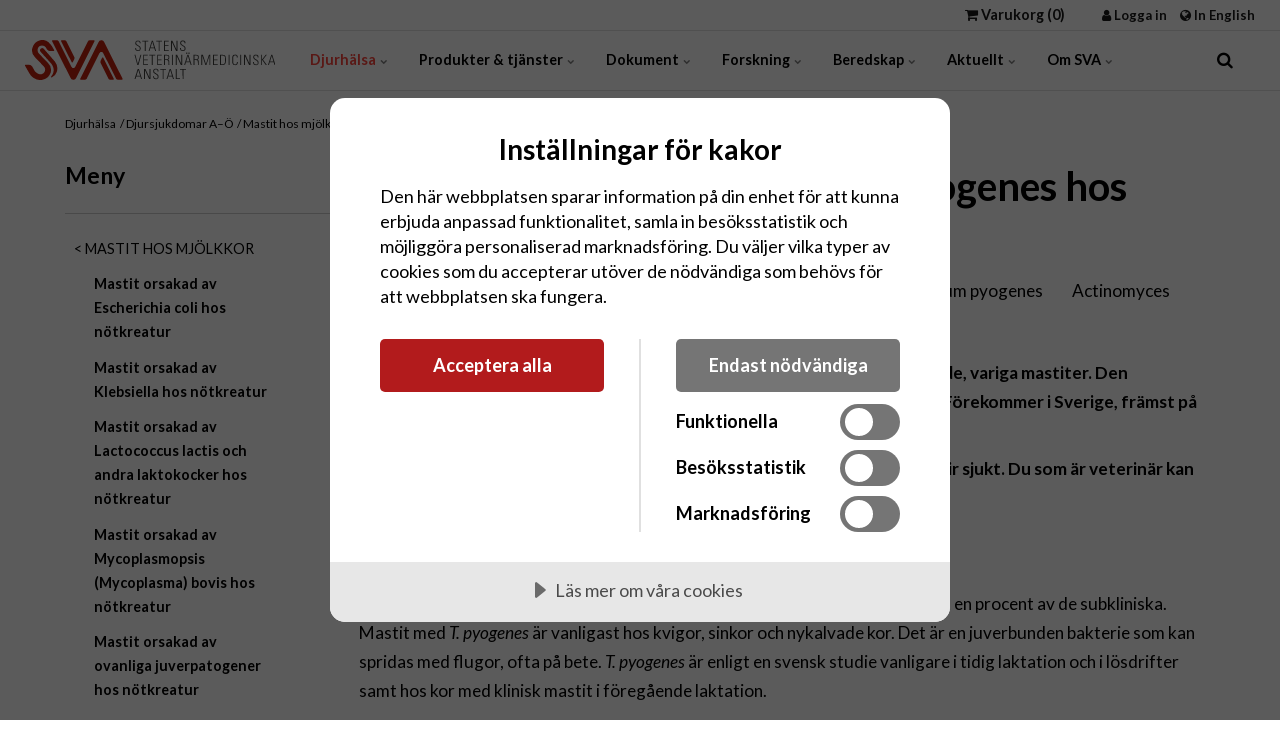

--- FILE ---
content_type: text/html; charset=utf-8
request_url: https://www.sva.se/djurhaelsa/djursjukdomar-a-oe/sjukdomar/mastit-hos-mjoelkkor/mastit-orsakad-av-trueperella-pyogenes-hos-noetkreatur
body_size: 24901
content:

<!DOCTYPE html>
<html lang="sv">
<head>
    <script data-lang="sv-SE" data-id="29eafea0-2930-4101-ba1b-14a4ce5a2d9a" src="https://cdn-eu.cookietractor.com/cookietractor.js"></script>
    <link rel="preload" as="font" type="font/woff2" crossorigin href="/ig-assets/fonts/fontawesome-webfont.woff2?v=4.7.0">
    <script crossorigin="anonymous" src="https://kit.fontawesome.com/ef513106a3.js"></script>

    <link href="https://fonts.googleapis.com/css2?family=Lato:ital,wght@0,100;0,300;0,400;0,700;0,900;1,100;1,300;1,400;1,700;1,900&display=swap" rel="stylesheet">
    <link href="/sb/igloo-css-bundle.css.v639033024857259015" rel="stylesheet">
    <link rel="stylesheet" type="text/css" href="/css/generated-themes/ig-theme-aQ2cVAZ16kWZSEBMxWdMjg.css?v=250620250551" />

    <meta charset="utf-8">
<meta http-equiv="x-ua-compatible" content="ie=edge">
<meta name="viewport" content="width=device-width, initial-scale=1">

<title>Mastit orsakad av Trueperella pyogenes hos n&#xF6;tkreatur - SVA</title>
<meta name="description" content="">

<meta property="og:title" content="Mastit orsakad av Trueperella pyogenes hos n&#xF6;tkreatur - SVA" />
<meta property="og:type" content="website" />
<meta property="og:description" content="" />
<meta property="og:url" content="https://www.sva.se/djurhaelsa/djursjukdomar-a-oe/sjukdomar/mastit-hos-mjoelkkor/mastit-orsakad-av-trueperella-pyogenes-hos-noetkreatur/">
<meta name="twitter:card" content="summary_large_image">


<meta name="twitter:title" content="Mastit orsakad av Trueperella pyogenes hos n&#xF6;tkreatur - SVA">
<meta name="twitter:description" content="">


    <meta name="og:site_name" content="SVA" />
    <meta name="og:email" content="info@sva.se" />


    <meta name="og:phone_number" content="&#x2B;46 18 674000" />

    <link rel="apple-touch-icon" sizes="57x57" href="/media/qephe0wo/sva-favicon.png?width=57&amp;height=57&amp;v=1db65c683aa55f0">
    <link rel="apple-touch-icon" sizes="60x60" href="/media/qephe0wo/sva-favicon.png?width=60&amp;height=60&amp;v=1db65c683aa55f0">
    <link rel="apple-touch-icon" sizes="72x72" href="/media/qephe0wo/sva-favicon.png?width=72&amp;height=72&amp;v=1db65c683aa55f0">
    <link rel="apple-touch-icon" sizes="76x76" href="/media/qephe0wo/sva-favicon.png?width=76&amp;height=76&amp;v=1db65c683aa55f0">
    <link rel="apple-touch-icon" sizes="114x114" href="/media/qephe0wo/sva-favicon.png?width=114&amp;height=114&amp;v=1db65c683aa55f0">
    <link rel="apple-touch-icon" sizes="120x120" href="/media/qephe0wo/sva-favicon.png?width=120&amp;height=120&amp;v=1db65c683aa55f0">
    <link rel="apple-touch-icon" sizes="144x144" href="/media/qephe0wo/sva-favicon.png?width=144&amp;height=144&amp;v=1db65c683aa55f0">
    <link rel="apple-touch-icon" sizes="152x152" href="/media/qephe0wo/sva-favicon.png?width=152&amp;height=152&amp;v=1db65c683aa55f0">
    <link rel="apple-touch-icon" sizes="180x180" href="/media/qephe0wo/sva-favicon.png?width=180&amp;height=180&amp;v=1db65c683aa55f0">
    <link rel="icon" type="image/png" sizes="192x192" href="/media/qephe0wo/sva-favicon.png?width=192&amp;height=192&amp;v=1db65c683aa55f0">
    <link rel="icon" type="image/png" sizes="32x32" href="/media/qephe0wo/sva-favicon.png?width=32&amp;height=32&amp;v=1db65c683aa55f0">
    <link rel="icon" type="image/png" sizes="96x96" href="/media/qephe0wo/sva-favicon.png?width=96&amp;height=96&amp;v=1db65c683aa55f0">
    <link rel="icon" type="image/png" sizes="16x16" href="/media/qephe0wo/sva-favicon.png?width=16&amp;height=16&amp;v=1db65c683aa55f0">
    <meta name="msapplication-TileColor" content="#FFFFFF">
    <meta name="msapplication-TileImage" content="/media/qephe0wo/sva-favicon.png?width=144&amp;height=144&amp;v=1db65c683aa55f0">



        <script>
            (function(w,d,s,l,i){w[l]=w[l]||[];w[l].push({'gtm.start':
            new Date().getTime(),event:'gtm.js'});var f=d.getElementsByTagName(s)[0],
            j=d.createElement(s),dl=l!='dataLayer'?'&l='+l:'';j.async=true;j.src=
            'https://www.googletagmanager.com/gtm.js?id='+i+dl;f.parentNode.insertBefore(j,f);
            })(window,document,'script','dataLayer','GTM-P6S78WS4');
        </script>


    <script>
        var script = document.createElement('script');
        script.defer = true;
        script.dataset.domain = "sva.se";
        script.dataset.api = "https://plausible.io/api/event";
        script.src = "https://plausible.io/js/script.js";
        document.getElementsByTagName('head')[0].appendChild(script);
    </script>

    <script>window.MSInputMethodContext && document.documentMode && document.write('<script src="/scripts/lib/ie11CustomProperties.js"><\x2fscript>');</script>
    <script src="https://ajax.aspnetcdn.com/ajax/jQuery/jquery-3.0.0.min.js"></script>
    <script src="https://ajax.aspnetcdn.com/ajax/jquery.validate/1.16.0/jquery.validate.min.js"></script>
    <script src="https://ajax.aspnetcdn.com/ajax/mvc/5.2.3/jquery.validate.unobtrusive.min.js"></script>
    <link rel="stylesheet" href="/css/sva/sva-information-page.css" />
    <meta name="google-site-verification" content="l-8n_AQWGLSiHqkEAsntgjbZmJ6hiciqIPW8sKneycc"/>
</head>
<body class="page-loading pre-top-visible" data-siteid="1295" data-culture="sv-SE">

    <a href="#content" class="button skip-link">Hoppa till huvudinneh&#xE5;ll</a>

    <div class="io-hook"></div>



<div class="pre-top pre-top--light ">

    <div class="container container--big">
        <div class="row">
            <div class="col-100">

                <div class="pre-top__inner">

                        <ul class="pre-top__list pre-top__list--left">
                        </ul>

                        <ul class="pre-top__list pre-top__list--right">
                                <li class="cart-menu-item">
                                    <a href="/varukorg/" class="main-nav__a"><i class="fa fa-shopping-cart"></i> Varukorg <span class="cartCounter">(0)</span></a>
                                </li>
                <li>
                        <a href="/inloggning/logga-in/"
                           >
                                <i class="fa fa-user pre-top__icon" style="color:" aria-hidden="true"></i>
                            Logga in

                        </a>

                </li>
                <li>
                        <a href="/en"
                           >
                                <i class="fa fa-globe pre-top__icon" style="color:" aria-hidden="true"></i>
                            In English

                        </a>

                </li>
                        </ul>

                </div>

            </div>
        </div>
    </div>

</div>


<header class="top top--light top--big-width  top--navigation-left">
    <div class="top-inner">

        <div class="top__left">
            <a href="/" class="logo logo--on-light" title="SVA">
                <img src="/media/nctjui01/sva_logo-3.svg" alt="SVA - Statens veterin&#xE4;rmedicinska anstalt">
            </a>
            <a href="/" class="logo logo--on-dark" title="SVA">
                <img src="/media/shopw44g/sva-logo-svensk-vit.png" alt="SVA - Statens veterin&#xE4;rmedicinska anstalt">
            </a>
            <a href="/" class="logo logo--on-light logo-m" title="SVA">
                <img src="/media/hviaii4b/sva_symbol_rgb.jpg" alt="SVA - Statens veterin&#xE4;rmedicinska anstalt">
            </a>
            <a href="/" class="logo logo--on-dark logo-m" title="SVA">
                <img alt="SVA - Statens veterin&#xE4;rmedicinska anstalt">
            </a>
        </div>

        <div class="top__middle">
    <nav class="main-nav main-nav--main">
        <ul class="main-nav__ul main-nav__ul--first">

            <li class="main-nav__li selected">
                    <a class="main-nav__a" href="/djurhaelsa/">Djurh&#xE4;lsa <i class="fa fa-chevron-down" aria-hidden="true"></i><button class="expand" tabindex="0" aria-label="Visa undersidor"><i class="fa fa-plus" aria-hidden="true"></i></button></a>
                    <ul class="main-nav__ul main-nav__ul--second">
                            <li class="main-nav__li">
                                    <a class="main-nav__a" href="/djurhaelsa/djurslag-a-oe/">Djurslag A&#x2013;&#xD6; <i class="fa fa-chevron-right" aria-hidden="true"></i><button class="expand" tabindex="0" aria-label="Visa undersidor"><i class="fa fa-plus" aria-hidden="true"></i></button></a>
                                    <ul class="main-nav__ul main-nav__ul--third">
                                            <li class="main-nav__li">
                                                <!-- desktop always only shows three levels -->
                                                <a class="hide--m main-nav__a" href="/djurhaelsa/djurslag-a-oe/produktionsdjur/">Produktionsdjur</a>
                                                
                                                <!-- additional levels shown on mobile only -->
                                                <div class="show--m">
            <a class="main-nav__a" href="/djurhaelsa/djurslag-a-oe/produktionsdjur/">Produktionsdjur <button class="expand" tabindex="0" aria-label="Visa undersidor"><i class="fa fa-plus" aria-hidden="true"></i></button></a>
            <ul class="main-nav__ul main-nav__ul--forth main-nav__ul--below-three">
                    <li class="main-nav__li">
            <a class="main-nav__a" href="/djurhaelsa/djurslag-a-oe/produktionsdjur/bison/">Bison <button class="expand" tabindex="0" aria-label="Visa undersidor"><i class="fa fa-plus" aria-hidden="true"></i></button></a>
            <ul class="main-nav__ul main-nav__ul--fifth main-nav__ul--below-three">
                    <li class="main-nav__li">
            <a class="main-nav__a" href="/djurhaelsa/djurslag-a-oe/produktionsdjur/bison/visent/">Visent</a>
                    </li>
                    <li class="main-nav__li">
            <a class="main-nav__a" href="/djurhaelsa/djurslag-a-oe/produktionsdjur/bison/europeisk-bison/">Europeisk bison</a>
                    </li>
                    <li class="main-nav__li">
            <a class="main-nav__a" href="/djurhaelsa/djurslag-a-oe/produktionsdjur/bison/amerikansk-bison/">Amerikansk bison</a>
                    </li>
                    <li class="main-nav__li">
            <a class="main-nav__a" href="/djurhaelsa/djurslag-a-oe/produktionsdjur/bison/bisonoxe/">Bisonoxe</a>
                    </li>
            </ul>
                    </li>
                    <li class="main-nav__li">
            <a class="main-nav__a" href="/djurhaelsa/djurslag-a-oe/produktionsdjur/fjaederfae/">Fj&#xE4;derf&#xE4; <button class="expand" tabindex="0" aria-label="Visa undersidor"><i class="fa fa-plus" aria-hidden="true"></i></button></a>
            <ul class="main-nav__ul main-nav__ul--fifth main-nav__ul--below-three">
                    <li class="main-nav__li">
            <a class="main-nav__a" href="/djurhaelsa/djurslag-a-oe/produktionsdjur/fjaederfae/haelsolaege-foer-fjaederfae/">H&#xE4;lsol&#xE4;ge f&#xF6;r fj&#xE4;derf&#xE4; <button class="expand" tabindex="0" aria-label="Visa undersidor"><i class="fa fa-plus" aria-hidden="true"></i></button></a>
            <ul class="main-nav__ul main-nav__ul--sixth main-nav__ul--below-three">
                    <li class="main-nav__li">
            <a class="main-nav__a" href="/djurhaelsa/djurslag-a-oe/produktionsdjur/fjaederfae/haelsolaege-foer-fjaederfae/hur-gaar-en-obduktion-av-fjaederfae-till/">Hur g&#xE5;r en obduktion av fj&#xE4;derf&#xE4; till?</a>
                    </li>
                    <li class="main-nav__li">
            <a class="main-nav__a" href="/djurhaelsa/djurslag-a-oe/produktionsdjur/fjaederfae/haelsolaege-foer-fjaederfae/obduktion-och-provtagning-av-fjaederfae/">Obduktion och provtagning av fj&#xE4;derf&#xE4;</a>
                    </li>
            </ul>
                    </li>
                    <li class="main-nav__li">
            <a class="main-nav__a" href="/djurhaelsa/djurslag-a-oe/produktionsdjur/fjaederfae/smittskydd-foer-fjaederfae/">Smittskydd f&#xF6;r fj&#xE4;derf&#xE4; <button class="expand" tabindex="0" aria-label="Visa undersidor"><i class="fa fa-plus" aria-hidden="true"></i></button></a>
            <ul class="main-nav__ul main-nav__ul--sixth main-nav__ul--below-three">
                    <li class="main-nav__li">
            <a class="main-nav__a" href="/djurhaelsa/djurslag-a-oe/produktionsdjur/fjaederfae/smittskydd-foer-fjaederfae/hoenshaelsokontrollprogrammet/">H&#xF6;nsh&#xE4;lsokontrollprogrammet</a>
                    </li>
                    <li class="main-nav__li">
            <a class="main-nav__a" href="/djurhaelsa/djurslag-a-oe/produktionsdjur/fjaederfae/smittskydd-foer-fjaederfae/koccidios-och-clostridiosprogrammet-hos-fjaederfae/">Koccidios- och Clostridiosprogrammet hos fj&#xE4;derf&#xE4;</a>
                    </li>
                    <li class="main-nav__li">
            <a class="main-nav__a" href="/djurhaelsa/djurslag-a-oe/produktionsdjur/fjaederfae/smittskydd-foer-fjaederfae/campylobacterprogrammet-hos-kyckling-i-sverige/">Campylobacterprogrammet hos kyckling i Sverige</a>
                    </li>
                    <li class="main-nav__li">
            <a class="main-nav__a" href="/djurhaelsa/djurslag-a-oe/produktionsdjur/fjaederfae/smittskydd-foer-fjaederfae/skydda-fjaederfaen-mot-faagelinfluensa/">Skydda fj&#xE4;derf&#xE4;n mot f&#xE5;gelinfluensa</a>
                    </li>
                    <li class="main-nav__li">
            <a class="main-nav__a" href="/djurhaelsa/djurslag-a-oe/produktionsdjur/fjaederfae/smittskydd-foer-fjaederfae/vaccination-av-fjaederfae/">Vaccination av fj&#xE4;derf&#xE4; <button class="expand" tabindex="0" aria-label="Visa undersidor"><i class="fa fa-plus" aria-hidden="true"></i></button></a>
            <ul class="main-nav__ul main-nav__ul--seventh main-nav__ul--below-three">
                    <li class="main-nav__li">
            <a class="main-nav__a" href="/djurhaelsa/djurslag-a-oe/produktionsdjur/fjaederfae/smittskydd-foer-fjaederfae/vaccination-av-fjaederfae/levande-och-avdoedade-vacciner/">Levande och avd&#xF6;dade vacciner</a>
                    </li>
                    <li class="main-nav__li">
            <a class="main-nav__a" href="/djurhaelsa/djurslag-a-oe/produktionsdjur/fjaederfae/smittskydd-foer-fjaederfae/vaccination-av-fjaederfae/sprayvaccination/">Sprayvaccination</a>
                    </li>
                    <li class="main-nav__li">
            <a class="main-nav__a" href="/djurhaelsa/djurslag-a-oe/produktionsdjur/fjaederfae/smittskydd-foer-fjaederfae/vaccination-av-fjaederfae/vaccination-med-injektion/">Vaccination med injektion</a>
                    </li>
                    <li class="main-nav__li">
            <a class="main-nav__a" href="/djurhaelsa/djurslag-a-oe/produktionsdjur/fjaederfae/smittskydd-foer-fjaederfae/vaccination-av-fjaederfae/vaccination-av-fjaederfae-via-dricksvattnet/">Vaccination av fj&#xE4;derf&#xE4; via dricksvattnet</a>
                    </li>
                    <li class="main-nav__li">
            <a class="main-nav__a" href="/djurhaelsa/djurslag-a-oe/produktionsdjur/fjaederfae/smittskydd-foer-fjaederfae/vaccination-av-fjaederfae/vaccination-av-fjaederfae-mot-infektioes-bronkit-ib/">Vaccination av fj&#xE4;derf&#xE4; mot infekti&#xF6;s bronkit (IB)</a>
                    </li>
                    <li class="main-nav__li">
            <a class="main-nav__a" href="/djurhaelsa/djurslag-a-oe/produktionsdjur/fjaederfae/smittskydd-foer-fjaederfae/vaccination-av-fjaederfae/vaccination-mot-infektioes-laryngotrakeit-ilt-hos-fjaederfae/">Vaccination mot infekti&#xF6;s laryngotrakeit (ILT) hos fj&#xE4;derf&#xE4; <button class="expand" tabindex="0" aria-label="Visa undersidor"><i class="fa fa-plus" aria-hidden="true"></i></button></a>
            <ul class="main-nav__ul main-nav__ul-- main-nav__ul--below-three">
                    <li class="main-nav__li">
            <a class="main-nav__a" href="/djurhaelsa/djurslag-a-oe/produktionsdjur/fjaederfae/smittskydd-foer-fjaederfae/vaccination-av-fjaederfae/vaccination-mot-infektioes-laryngotrakeit-ilt-hos-fjaederfae/fraagor-och-svar-om-vaccination-mot-ilt-hos-fjaederfae/">Fr&#xE5;gor och svar om vaccination mot ILT hos fj&#xE4;derf&#xE4;</a>
                    </li>
            </ul>
                    </li>
            </ul>
                    </li>
            </ul>
                    </li>
                    <li class="main-nav__li">
            <a class="main-nav__a" href="/djurhaelsa/djurslag-a-oe/produktionsdjur/fjaederfae/klimatfoeraendringar-och-fjaederfae/">Klimatf&#xF6;r&#xE4;ndringar och fj&#xE4;derf&#xE4;</a>
                    </li>
            </ul>
                    </li>
                    <li class="main-nav__li">
            <a class="main-nav__a" href="/djurhaelsa/djurslag-a-oe/produktionsdjur/faar/">F&#xE5;r <button class="expand" tabindex="0" aria-label="Visa undersidor"><i class="fa fa-plus" aria-hidden="true"></i></button></a>
            <ul class="main-nav__ul main-nav__ul--fifth main-nav__ul--below-three">
                    <li class="main-nav__li">
            <a class="main-nav__a" href="/djurhaelsa/djurslag-a-oe/produktionsdjur/faar/haelsolaege-foer-smaa-idisslare-i-sverige/">H&#xE4;lsol&#xE4;ge f&#xF6;r sm&#xE5; idisslare i Sverige <button class="expand" tabindex="0" aria-label="Visa undersidor"><i class="fa fa-plus" aria-hidden="true"></i></button></a>
            <ul class="main-nav__ul main-nav__ul--sixth main-nav__ul--below-three">
                    <li class="main-nav__li">
            <a class="main-nav__a" href="/djurhaelsa/djurslag-a-oe/produktionsdjur/faar/haelsolaege-foer-smaa-idisslare-i-sverige/att-staella-diagnos-hos-faar/">Att st&#xE4;lla diagnos hos f&#xE5;r</a>
                    </li>
                    <li class="main-nav__li">
            <a class="main-nav__a" href="/djurhaelsa/djurslag-a-oe/produktionsdjur/faar/haelsolaege-foer-smaa-idisslare-i-sverige/raamjoelk-och-utfodring-av-lammkilling/">R&#xE5;mj&#xF6;lk och utfodring av lamm/killing</a>
                    </li>
            </ul>
                    </li>
                    <li class="main-nav__li">
            <a class="main-nav__a" href="/djurhaelsa/djurslag-a-oe/produktionsdjur/faar/smittskydd-foer-smaa-idisslare/">Smittskydd f&#xF6;r sm&#xE5; idisslare <button class="expand" tabindex="0" aria-label="Visa undersidor"><i class="fa fa-plus" aria-hidden="true"></i></button></a>
            <ul class="main-nav__ul main-nav__ul--sixth main-nav__ul--below-three">
                    <li class="main-nav__li">
            <a class="main-nav__a" href="/djurhaelsa/djurslag-a-oe/produktionsdjur/faar/smittskydd-foer-smaa-idisslare/infoersel-av-faar-och-get-till-sverige/">Inf&#xF6;rsel av f&#xE5;r och get till Sverige</a>
                    </li>
                    <li class="main-nav__li">
            <a class="main-nav__a" href="/djurhaelsa/djurslag-a-oe/produktionsdjur/faar/smittskydd-foer-smaa-idisslare/introduktion-av-smitta-till-besaettningar-med-smaa-idisslare/">Introduktion av smitta till bes&#xE4;ttningar med sm&#xE5; idisslare</a>
                    </li>
                    <li class="main-nav__li">
            <a class="main-nav__a" href="/djurhaelsa/djurslag-a-oe/produktionsdjur/faar/smittskydd-foer-smaa-idisslare/spridning-av-smitta-inom-en-besaettning-med-smaa-idisslare/">Spridning av smitta inom en bes&#xE4;ttning med sm&#xE5; idisslare</a>
                    </li>
            </ul>
                    </li>
                    <li class="main-nav__li">
            <a class="main-nav__a" href="/djurhaelsa/djurslag-a-oe/produktionsdjur/faar/antibiotika-foer-faar/">Antibiotika f&#xF6;r f&#xE5;r</a>
                    </li>
            </ul>
                    </li>
                    <li class="main-nav__li">
            <a class="main-nav__a" href="/djurhaelsa/djurslag-a-oe/produktionsdjur/get/">Get <button class="expand" tabindex="0" aria-label="Visa undersidor"><i class="fa fa-plus" aria-hidden="true"></i></button></a>
            <ul class="main-nav__ul main-nav__ul--fifth main-nav__ul--below-three">
                    <li class="main-nav__li">
            <a class="main-nav__a" href="/djurhaelsa/djurslag-a-oe/produktionsdjur/get/haelsolaege-foer-smaa-idisslare-i-sverige/">H&#xE4;lsol&#xE4;ge f&#xF6;r sm&#xE5; idisslare i Sverige <button class="expand" tabindex="0" aria-label="Visa undersidor"><i class="fa fa-plus" aria-hidden="true"></i></button></a>
            <ul class="main-nav__ul main-nav__ul--sixth main-nav__ul--below-three">
                    <li class="main-nav__li">
            <a class="main-nav__a" href="/djurhaelsa/djurslag-a-oe/produktionsdjur/get/haelsolaege-foer-smaa-idisslare-i-sverige/normalvaerden-hos-get/">Normalv&#xE4;rden hos get</a>
                    </li>
            </ul>
                    </li>
                    <li class="main-nav__li">
            <a class="main-nav__a" href="/djurhaelsa/djurslag-a-oe/produktionsdjur/get/antibiotika-foer-get/">Antibiotika f&#xF6;r get</a>
                    </li>
            </ul>
                    </li>
                    <li class="main-nav__li">
            <a class="main-nav__a" href="/djurhaelsa/djurslag-a-oe/produktionsdjur/gris/">Gris <button class="expand" tabindex="0" aria-label="Visa undersidor"><i class="fa fa-plus" aria-hidden="true"></i></button></a>
            <ul class="main-nav__ul main-nav__ul--fifth main-nav__ul--below-three">
                    <li class="main-nav__li">
            <a class="main-nav__a" href="/djurhaelsa/djurslag-a-oe/produktionsdjur/gris/haelsolaege-foer-gris/">H&#xE4;lsol&#xE4;ge f&#xF6;r gris</a>
                    </li>
                    <li class="main-nav__li">
            <a class="main-nav__a" href="/djurhaelsa/djurslag-a-oe/produktionsdjur/gris/att-staella-diagnos-hos-gris/">Att st&#xE4;lla diagnos hos gris</a>
                    </li>
                    <li class="main-nav__li">
            <a class="main-nav__a" href="/djurhaelsa/djurslag-a-oe/produktionsdjur/gris/minigris/">Minigris <button class="expand" tabindex="0" aria-label="Visa undersidor"><i class="fa fa-plus" aria-hidden="true"></i></button></a>
            <ul class="main-nav__ul main-nav__ul--sixth main-nav__ul--below-three">
                    <li class="main-nav__li">
            <a class="main-nav__a" href="/djurhaelsa/djurslag-a-oe/produktionsdjur/gris/minigris/sjukdomar-hos-minigris/">Sjukdomar hos minigris</a>
                    </li>
            </ul>
                    </li>
                    <li class="main-nav__li">
            <a class="main-nav__a" href="/djurhaelsa/djurslag-a-oe/produktionsdjur/gris/smittskydd-foer-gris/">Smittskydd f&#xF6;r gris <button class="expand" tabindex="0" aria-label="Visa undersidor"><i class="fa fa-plus" aria-hidden="true"></i></button></a>
            <ul class="main-nav__ul main-nav__ul--sixth main-nav__ul--below-three">
                    <li class="main-nav__li">
            <a class="main-nav__a" href="/djurhaelsa/djurslag-a-oe/produktionsdjur/gris/smittskydd-foer-gris/vaccination-av-grisar-i-sverige/">Vaccination av grisar i Sverige</a>
                    </li>
            </ul>
                    </li>
                    <li class="main-nav__li">
            <a class="main-nav__a" href="/djurhaelsa/djurslag-a-oe/produktionsdjur/gris/klimatfoeraendring-paaverkan-och-anpassning-foer-grisar/">Klimatf&#xF6;r&#xE4;ndring &#x2013; p&#xE5;verkan och anpassning f&#xF6;r grisar</a>
                    </li>
            </ul>
                    </li>
                    <li class="main-nav__li">
            <a class="main-nav__a" href="/djurhaelsa/djurslag-a-oe/produktionsdjur/jak/">Jak</a>
                    </li>
                    <li class="main-nav__li">
            <a class="main-nav__a" href="/djurhaelsa/djurslag-a-oe/produktionsdjur/odlad-fisk-kraeftdjur-musslor-och-ostron/">Odlad fisk, kr&#xE4;ftdjur, musslor och ostron <button class="expand" tabindex="0" aria-label="Visa undersidor"><i class="fa fa-plus" aria-hidden="true"></i></button></a>
            <ul class="main-nav__ul main-nav__ul--fifth main-nav__ul--below-three">
                    <li class="main-nav__li">
            <a class="main-nav__a" href="/djurhaelsa/djurslag-a-oe/produktionsdjur/odlad-fisk-kraeftdjur-musslor-och-ostron/antibiotika-vid-vattenbruk-i-sverige/">Antibiotika vid vattenbruk i Sverige</a>
                    </li>
                    <li class="main-nav__li">
            <a class="main-nav__a" href="/djurhaelsa/djurslag-a-oe/produktionsdjur/odlad-fisk-kraeftdjur-musslor-och-ostron/etik-i-fiskrelaterade-sammanhang/">Etik i fiskrelaterade sammanhang</a>
                    </li>
                    <li class="main-nav__li">
            <a class="main-nav__a" href="/djurhaelsa/djurslag-a-oe/produktionsdjur/odlad-fisk-kraeftdjur-musslor-och-ostron/fiskdiagnostik/">Fiskdiagnostik</a>
                    </li>
                    <li class="main-nav__li">
            <a class="main-nav__a" href="/djurhaelsa/djurslag-a-oe/produktionsdjur/odlad-fisk-kraeftdjur-musslor-och-ostron/haelsokontroll-av-sebrafisk/">H&#xE4;lsokontroll av sebrafisk</a>
                    </li>
                    <li class="main-nav__li">
            <a class="main-nav__a" href="/djurhaelsa/djurslag-a-oe/produktionsdjur/odlad-fisk-kraeftdjur-musslor-och-ostron/litteratur-om-fisk-skaldjur-och-sjukdomar/">Litteratur om fisk, skaldjur och sjukdomar</a>
                    </li>
                    <li class="main-nav__li">
            <a class="main-nav__a" href="/djurhaelsa/djurslag-a-oe/produktionsdjur/odlad-fisk-kraeftdjur-musslor-och-ostron/smittskydd-och-haelsolaege-foer-fisk/">Smittskydd och h&#xE4;lsol&#xE4;ge f&#xF6;r fisk</a>
                    </li>
            </ul>
                    </li>
                    <li class="main-nav__li">
            <a class="main-nav__a" href="/djurhaelsa/djurslag-a-oe/produktionsdjur/vattenbuffel/">Vattenbuffel</a>
                    </li>
                    <li class="main-nav__li">
            <a class="main-nav__a" href="/djurhaelsa/djurslag-a-oe/produktionsdjur/kameldjur/">Kameldjur <button class="expand" tabindex="0" aria-label="Visa undersidor"><i class="fa fa-plus" aria-hidden="true"></i></button></a>
            <ul class="main-nav__ul main-nav__ul--fifth main-nav__ul--below-three">
                    <li class="main-nav__li">
            <a class="main-nav__a" href="/djurhaelsa/djurslag-a-oe/produktionsdjur/kameldjur/kameldjur-i-sverige/">Kameldjur i Sverige <button class="expand" tabindex="0" aria-label="Visa undersidor"><i class="fa fa-plus" aria-hidden="true"></i></button></a>
            <ul class="main-nav__ul main-nav__ul--sixth main-nav__ul--below-three">
                    <li class="main-nav__li">
            <a class="main-nav__a" href="/djurhaelsa/djurslag-a-oe/produktionsdjur/kameldjur/kameldjur-i-sverige/att-staella-diagnos-hos-kameldjur/">Att st&#xE4;lla diagnos hos kameldjur</a>
                    </li>
            </ul>
                    </li>
                    <li class="main-nav__li">
            <a class="main-nav__a" href="/djurhaelsa/djurslag-a-oe/produktionsdjur/kameldjur/smittskydd-och-import-av-kameldjur/">Smittskydd och import av kameldjur <button class="expand" tabindex="0" aria-label="Visa undersidor"><i class="fa fa-plus" aria-hidden="true"></i></button></a>
            <ul class="main-nav__ul main-nav__ul--sixth main-nav__ul--below-three">
                    <li class="main-nav__li">
            <a class="main-nav__a" href="/djurhaelsa/djurslag-a-oe/produktionsdjur/kameldjur/smittskydd-och-import-av-kameldjur/vaccination-av-idisslare-och-kameldjur/">Vaccination av idisslare och kameldjur</a>
                    </li>
            </ul>
                    </li>
            </ul>
                    </li>
                    <li class="main-nav__li">
            <a class="main-nav__a" href="/djurhaelsa/djurslag-a-oe/produktionsdjur/noetkreatur/">N&#xF6;tkreatur <button class="expand" tabindex="0" aria-label="Visa undersidor"><i class="fa fa-plus" aria-hidden="true"></i></button></a>
            <ul class="main-nav__ul main-nav__ul--fifth main-nav__ul--below-three">
                    <li class="main-nav__li">
            <a class="main-nav__a" href="/djurhaelsa/djurslag-a-oe/produktionsdjur/noetkreatur/haelsolaege-foer-noetkreatur-i-sverige/">H&#xE4;lsol&#xE4;ge f&#xF6;r n&#xF6;tkreatur i Sverige <button class="expand" tabindex="0" aria-label="Visa undersidor"><i class="fa fa-plus" aria-hidden="true"></i></button></a>
            <ul class="main-nav__ul main-nav__ul--sixth main-nav__ul--below-three">
                    <li class="main-nav__li">
            <a class="main-nav__a" href="/djurhaelsa/djurslag-a-oe/produktionsdjur/noetkreatur/haelsolaege-foer-noetkreatur-i-sverige/att-staella-diagnos-hos-noetkreatur/">Att st&#xE4;lla diagnos hos n&#xF6;tkreatur</a>
                    </li>
            </ul>
                    </li>
                    <li class="main-nav__li">
            <a class="main-nav__a" href="/djurhaelsa/djurslag-a-oe/produktionsdjur/noetkreatur/kalvhaelsa/">Kalvh&#xE4;lsa <button class="expand" tabindex="0" aria-label="Visa undersidor"><i class="fa fa-plus" aria-hidden="true"></i></button></a>
            <ul class="main-nav__ul main-nav__ul--sixth main-nav__ul--below-three">
                    <li class="main-nav__li">
            <a class="main-nav__a" href="/djurhaelsa/djurslag-a-oe/produktionsdjur/noetkreatur/kalvhaelsa/raamjoelk-och-utfodring-av-kalv/">R&#xE5;mj&#xF6;lk och utfodring av kalv</a>
                    </li>
            </ul>
                    </li>
                    <li class="main-nav__li">
            <a class="main-nav__a" href="/djurhaelsa/djurslag-a-oe/produktionsdjur/noetkreatur/smittskydd-foer-noetkreatur/">Smittskydd f&#xF6;r n&#xF6;tkreatur <button class="expand" tabindex="0" aria-label="Visa undersidor"><i class="fa fa-plus" aria-hidden="true"></i></button></a>
            <ul class="main-nav__ul main-nav__ul--sixth main-nav__ul--below-three">
                    <li class="main-nav__li">
            <a class="main-nav__a" href="/djurhaelsa/djurslag-a-oe/produktionsdjur/noetkreatur/smittskydd-foer-noetkreatur/foerebygg-smitta-i-mjoelkproduktion/">F&#xF6;rebygg smitta i mj&#xF6;lkproduktion</a>
                    </li>
                    <li class="main-nav__li">
            <a class="main-nav__a" href="/djurhaelsa/djurslag-a-oe/produktionsdjur/noetkreatur/smittskydd-foer-noetkreatur/foerebygg-smitta-i-noetkoettsproduktion/">F&#xF6;rebygg smitta i n&#xF6;tk&#xF6;ttsproduktion</a>
                    </li>
                    <li class="main-nav__li">
            <a class="main-nav__a" href="/djurhaelsa/djurslag-a-oe/produktionsdjur/noetkreatur/smittskydd-foer-noetkreatur/foerebygg-smitta-till-och-inom-en-besaettning/">F&#xF6;rebygg smitta till och inom en bes&#xE4;ttning</a>
                    </li>
                    <li class="main-nav__li">
            <a class="main-nav__a" href="/djurhaelsa/djurslag-a-oe/produktionsdjur/noetkreatur/smittskydd-foer-noetkreatur/gaardsisolering-i-samband-med-infoersel-av-nya-djur/">G&#xE5;rdsisolering i samband med inf&#xF6;rsel av nya djur</a>
                    </li>
                    <li class="main-nav__li">
            <a class="main-nav__a" href="/djurhaelsa/djurslag-a-oe/produktionsdjur/noetkreatur/smittskydd-foer-noetkreatur/infoersel-av-noetkreatur-till-sverige/">Inf&#xF6;rsel av n&#xF6;tkreatur till Sverige</a>
                    </li>
                    <li class="main-nav__li">
            <a class="main-nav__a" href="/djurhaelsa/djurslag-a-oe/produktionsdjur/noetkreatur/smittskydd-foer-noetkreatur/stallrengoering-och-desinfektion-idisslare/">Stallreng&#xF6;ring och desinfektion &#x2013; idisslare</a>
                    </li>
                    <li class="main-nav__li">
            <a class="main-nav__a" href="/djurhaelsa/djurslag-a-oe/produktionsdjur/noetkreatur/smittskydd-foer-noetkreatur/vaccination-av-idisslare-och-kameldjur/">Vaccination av idisslare och kameldjur</a>
                    </li>
            </ul>
                    </li>
                    <li class="main-nav__li">
            <a class="main-nav__a" href="/djurhaelsa/djurslag-a-oe/produktionsdjur/noetkreatur/antibiotika-foer-noetkreatur/">Antibiotika f&#xF6;r n&#xF6;tkreatur</a>
                    </li>
                    <li class="main-nav__li">
            <a class="main-nav__a" href="/djurhaelsa/djurslag-a-oe/produktionsdjur/noetkreatur/smart-klimat-foer-kalven/">Smart klimat f&#xF6;r kalven</a>
                    </li>
            </ul>
                    </li>
                    <li class="main-nav__li">
            <a class="main-nav__a" href="/djurhaelsa/djurslag-a-oe/produktionsdjur/ren/">Ren <button class="expand" tabindex="0" aria-label="Visa undersidor"><i class="fa fa-plus" aria-hidden="true"></i></button></a>
            <ul class="main-nav__ul main-nav__ul--fifth main-nav__ul--below-three">
                    <li class="main-nav__li">
            <a class="main-nav__a" href="/djurhaelsa/djurslag-a-oe/produktionsdjur/ren/haelsolaege-foer-ren/">H&#xE4;lsol&#xE4;ge f&#xF6;r ren</a>
                    </li>
                    <li class="main-nav__li">
            <a class="main-nav__a" href="/djurhaelsa/djurslag-a-oe/produktionsdjur/ren/smittskydd-foer-ren/">Smittskydd f&#xF6;r ren</a>
                    </li>
                    <li class="main-nav__li">
            <a class="main-nav__a" href="/djurhaelsa/djurslag-a-oe/produktionsdjur/ren/saekert-foder-och-vatten-foer-renar/">S&#xE4;kert foder och vatten f&#xF6;r renar</a>
                    </li>
                    <li class="main-nav__li">
            <a class="main-nav__a" href="/djurhaelsa/djurslag-a-oe/produktionsdjur/ren/tarandus-naetverket/">TARANDUS-n&#xE4;tverket <button class="expand" tabindex="0" aria-label="Visa undersidor"><i class="fa fa-plus" aria-hidden="true"></i></button></a>
            <ul class="main-nav__ul main-nav__ul--sixth main-nav__ul--below-three">
                    <li class="main-nav__li">
            <a class="main-nav__a" href="/djurhaelsa/djurslag-a-oe/produktionsdjur/ren/tarandus-naetverket/the-tarandus-network/">The TARANDUS network</a>
                    </li>
            </ul>
                    </li>
                    <li class="main-nav__li">
            <a class="main-nav__a" href="/djurhaelsa/djurslag-a-oe/produktionsdjur/ren/fraagor-och-svar-om-renkoppor/">Fr&#xE5;gor och svar om renkoppor</a>
                    </li>
                    <li class="main-nav__li">
            <a class="main-nav__a" href="/djurhaelsa/djurslag-a-oe/produktionsdjur/ren/renar-aer-kaensliga-foer-foeraendringar/">Renar &#xE4;r k&#xE4;nsliga f&#xF6;r f&#xF6;r&#xE4;ndringar</a>
                    </li>
            </ul>
                    </li>
            </ul>
                                                </div>
                                                
                                            </li>
                                            <li class="main-nav__li">
                                                <!-- desktop always only shows three levels -->
                                                <a class="hide--m main-nav__a" href="/djurhaelsa/djurslag-a-oe/sport-och-saellskapsdjur/">Sport- och s&#xE4;llskapsdjur</a>
                                                
                                                <!-- additional levels shown on mobile only -->
                                                <div class="show--m">
            <a class="main-nav__a" href="/djurhaelsa/djurslag-a-oe/sport-och-saellskapsdjur/">Sport- och s&#xE4;llskapsdjur <button class="expand" tabindex="0" aria-label="Visa undersidor"><i class="fa fa-plus" aria-hidden="true"></i></button></a>
            <ul class="main-nav__ul main-nav__ul--forth main-nav__ul--below-three">
                    <li class="main-nav__li">
            <a class="main-nav__a" href="/djurhaelsa/djurslag-a-oe/sport-och-saellskapsdjur/akvarie-och-dammfisk/">Akvarie- och dammfisk <button class="expand" tabindex="0" aria-label="Visa undersidor"><i class="fa fa-plus" aria-hidden="true"></i></button></a>
            <ul class="main-nav__ul main-nav__ul--fifth main-nav__ul--below-three">
                    <li class="main-nav__li">
            <a class="main-nav__a" href="/djurhaelsa/djurslag-a-oe/sport-och-saellskapsdjur/akvarie-och-dammfisk/antibiotika-foer-akvariefisk/">Antibiotika f&#xF6;r akvariefisk</a>
                    </li>
                    <li class="main-nav__li">
            <a class="main-nav__a" href="/djurhaelsa/djurslag-a-oe/sport-och-saellskapsdjur/akvarie-och-dammfisk/haelsolaege-foer-akvariefiskar/">H&#xE4;lsol&#xE4;ge f&#xF6;r akvariefiskar</a>
                    </li>
                    <li class="main-nav__li">
            <a class="main-nav__a" href="/djurhaelsa/djurslag-a-oe/sport-och-saellskapsdjur/akvarie-och-dammfisk/smittskydd-foer-akvariefiskar/">Smittskydd f&#xF6;r akvariefiskar</a>
                    </li>
            </ul>
                    </li>
                    <li class="main-nav__li">
            <a class="main-nav__a" href="/djurhaelsa/djurslag-a-oe/sport-och-saellskapsdjur/hobbyfjaederfaen/">Hobbyfj&#xE4;derf&#xE4;n <button class="expand" tabindex="0" aria-label="Visa undersidor"><i class="fa fa-plus" aria-hidden="true"></i></button></a>
            <ul class="main-nav__ul main-nav__ul--fifth main-nav__ul--below-three">
                    <li class="main-nav__li">
            <a class="main-nav__a" href="/djurhaelsa/djurslag-a-oe/sport-och-saellskapsdjur/hobbyfjaederfaen/arter-som-raeknas-till-fjaederfaen/">Arter som r&#xE4;knas till fj&#xE4;derf&#xE4;n <button class="expand" tabindex="0" aria-label="Visa undersidor"><i class="fa fa-plus" aria-hidden="true"></i></button></a>
            <ul class="main-nav__ul main-nav__ul--sixth main-nav__ul--below-three">
                    <li class="main-nav__li">
            <a class="main-nav__a" href="/djurhaelsa/djurslag-a-oe/sport-och-saellskapsdjur/hobbyfjaederfaen/arter-som-raeknas-till-fjaederfaen/tamhoens/">Tamh&#xF6;ns</a>
                    </li>
                    <li class="main-nav__li">
            <a class="main-nav__a" href="/djurhaelsa/djurslag-a-oe/sport-och-saellskapsdjur/hobbyfjaederfaen/arter-som-raeknas-till-fjaederfaen/kalkon/">Kalkon</a>
                    </li>
                    <li class="main-nav__li">
            <a class="main-nav__a" href="/djurhaelsa/djurslag-a-oe/sport-och-saellskapsdjur/hobbyfjaederfaen/arter-som-raeknas-till-fjaederfaen/tamanka-och-myskanka/">Tamanka och myskanka</a>
                    </li>
                    <li class="main-nav__li">
            <a class="main-nav__a" href="/djurhaelsa/djurslag-a-oe/sport-och-saellskapsdjur/hobbyfjaederfaen/arter-som-raeknas-till-fjaederfaen/tamgaess/">Tamg&#xE4;ss</a>
                    </li>
            </ul>
                    </li>
                    <li class="main-nav__li">
            <a class="main-nav__a" href="/djurhaelsa/djurslag-a-oe/sport-och-saellskapsdjur/hobbyfjaederfaen/haelsolaege-foer-hobbyfjaederfaen/">H&#xE4;lsol&#xE4;ge f&#xF6;r hobbyfj&#xE4;derf&#xE4;n <button class="expand" tabindex="0" aria-label="Visa undersidor"><i class="fa fa-plus" aria-hidden="true"></i></button></a>
            <ul class="main-nav__ul main-nav__ul--sixth main-nav__ul--below-three">
                    <li class="main-nav__li">
            <a class="main-nav__a" href="/djurhaelsa/djurslag-a-oe/sport-och-saellskapsdjur/hobbyfjaederfaen/haelsolaege-foer-hobbyfjaederfaen/ekonomiskt-stoed-foer-hobbyfjaederfaeobduktioner/">Ekonomiskt st&#xF6;d f&#xF6;r hobbyfj&#xE4;derf&#xE4;obduktioner</a>
                    </li>
            </ul>
                    </li>
                    <li class="main-nav__li">
            <a class="main-nav__a" href="/djurhaelsa/djurslag-a-oe/sport-och-saellskapsdjur/hobbyfjaederfaen/smittskydd-foer-hobbyfjaederfaen/">Smittskydd f&#xF6;r hobbyfj&#xE4;derf&#xE4;n <button class="expand" tabindex="0" aria-label="Visa undersidor"><i class="fa fa-plus" aria-hidden="true"></i></button></a>
            <ul class="main-nav__ul main-nav__ul--sixth main-nav__ul--below-three">
                    <li class="main-nav__li">
            <a class="main-nav__a" href="/djurhaelsa/djurslag-a-oe/sport-och-saellskapsdjur/hobbyfjaederfaen/smittskydd-foer-hobbyfjaederfaen/goda-raad-om-hur-man-haaller-sina-hobbyfjaederfaen-friska/">Goda r&#xE5;d om hur man h&#xE5;ller sina hobbyfj&#xE4;derf&#xE4;n friska</a>
                    </li>
                    <li class="main-nav__li">
            <a class="main-nav__a" href="/djurhaelsa/djurslag-a-oe/sport-och-saellskapsdjur/hobbyfjaederfaen/smittskydd-foer-hobbyfjaederfaen/smittskydd-vid-inkoep-av-aegg-och-hoens/">Smittskydd vid ink&#xF6;p av &#xE4;gg och h&#xF6;ns</a>
                    </li>
                    <li class="main-nav__li">
            <a class="main-nav__a" href="/djurhaelsa/djurslag-a-oe/sport-och-saellskapsdjur/hobbyfjaederfaen/smittskydd-foer-hobbyfjaederfaen/saekert-foder-och-vatten-foer-hobbyfjaederfaen/">S&#xE4;kert foder och vatten f&#xF6;r hobbyfj&#xE4;derf&#xE4;n</a>
                    </li>
            </ul>
                    </li>
            </ul>
                    </li>
                    <li class="main-nav__li">
            <a class="main-nav__a" href="/djurhaelsa/djurslag-a-oe/sport-och-saellskapsdjur/hund/">Hund <button class="expand" tabindex="0" aria-label="Visa undersidor"><i class="fa fa-plus" aria-hidden="true"></i></button></a>
            <ul class="main-nav__ul main-nav__ul--fifth main-nav__ul--below-three">
                    <li class="main-nav__li">
            <a class="main-nav__a" href="/djurhaelsa/djurslag-a-oe/sport-och-saellskapsdjur/hund/koep-av-hund/">K&#xF6;p av hund</a>
                    </li>
                    <li class="main-nav__li">
            <a class="main-nav__a" href="/djurhaelsa/djurslag-a-oe/sport-och-saellskapsdjur/hund/resa-utomlands-med-hund/">Resa utomlands med hund <button class="expand" tabindex="0" aria-label="Visa undersidor"><i class="fa fa-plus" aria-hidden="true"></i></button></a>
            <ul class="main-nav__ul main-nav__ul--sixth main-nav__ul--below-three">
                    <li class="main-nav__li">
            <a class="main-nav__a" href="/djurhaelsa/djurslag-a-oe/sport-och-saellskapsdjur/hund/resa-utomlands-med-hund/foerebyggande-aatgaerder-infoer-resa-med-hund/">F&#xF6;rebyggande &#xE5;tg&#xE4;rder inf&#xF6;r resa med hund</a>
                    </li>
            </ul>
                    </li>
                    <li class="main-nav__li">
            <a class="main-nav__a" href="/djurhaelsa/djurslag-a-oe/sport-och-saellskapsdjur/hund/hundar-i-vaard-och-omsorg/">Hundar i v&#xE5;rd och omsorg</a>
                    </li>
                    <li class="main-nav__li">
            <a class="main-nav__a" href="/djurhaelsa/djurslag-a-oe/sport-och-saellskapsdjur/hund/vaccination-av-hund/">Vaccination av hund</a>
                    </li>
            </ul>
                    </li>
                    <li class="main-nav__li">
            <a class="main-nav__a" href="/djurhaelsa/djurslag-a-oe/sport-och-saellskapsdjur/haest/">H&#xE4;st <button class="expand" tabindex="0" aria-label="Visa undersidor"><i class="fa fa-plus" aria-hidden="true"></i></button></a>
            <ul class="main-nav__ul main-nav__ul--fifth main-nav__ul--below-three">
                    <li class="main-nav__li">
            <a class="main-nav__a" href="/djurhaelsa/djurslag-a-oe/sport-och-saellskapsdjur/haest/parasiter-hos-haest/">Parasiter hos h&#xE4;st <button class="expand" tabindex="0" aria-label="Visa undersidor"><i class="fa fa-plus" aria-hidden="true"></i></button></a>
            <ul class="main-nav__ul main-nav__ul--sixth main-nav__ul--below-three">
                    <li class="main-nav__li">
            <a class="main-nav__a" href="/djurhaelsa/djurslag-a-oe/sport-och-saellskapsdjur/haest/parasiter-hos-haest/medel-mot-hudparasiter-paa-haest/">Medel mot hudparasiter p&#xE5; h&#xE4;st</a>
                    </li>
                    <li class="main-nav__li">
            <a class="main-nav__a" href="/djurhaelsa/djurslag-a-oe/sport-och-saellskapsdjur/haest/parasiter-hos-haest/minska-parasitsmitta-i-hagarna-betesplanering-och-andra-metoder/">Minska parasitsmitta i hagarna &#x2013; Betesplanering och andra metoder</a>
                    </li>
                    <li class="main-nav__li">
            <a class="main-nav__a" href="/djurhaelsa/djurslag-a-oe/sport-och-saellskapsdjur/haest/parasiter-hos-haest/traeckprov-fraan-haest/">Tr&#xE4;ckprov fr&#xE5;n h&#xE4;st</a>
                    </li>
                    <li class="main-nav__li">
            <a class="main-nav__a" href="/djurhaelsa/djurslag-a-oe/sport-och-saellskapsdjur/haest/parasiter-hos-haest/oevervakning-av-parasiter-paa-haestgaardar/">&#xD6;vervakning av parasiter p&#xE5; h&#xE4;stg&#xE5;rdar</a>
                    </li>
                    <li class="main-nav__li">
            <a class="main-nav__a" href="/djurhaelsa/djurslag-a-oe/sport-och-saellskapsdjur/haest/parasiter-hos-haest/avmaskning-av-haest/">Avmaskning av h&#xE4;st</a>
                    </li>
                    <li class="main-nav__li">
            <a class="main-nav__a" href="/djurhaelsa/djurslag-a-oe/sport-och-saellskapsdjur/haest/parasiter-hos-haest/mask-appen/">MASK-appen <button class="expand" tabindex="0" aria-label="Visa undersidor"><i class="fa fa-plus" aria-hidden="true"></i></button></a>
            <ul class="main-nav__ul main-nav__ul--seventh main-nav__ul--below-three">
                    <li class="main-nav__li">
            <a class="main-nav__a" href="/djurhaelsa/djurslag-a-oe/sport-och-saellskapsdjur/haest/parasiter-hos-haest/mask-appen/maskappen/">Maskappen</a>
                    </li>
            </ul>
                    </li>
            </ul>
                    </li>
                    <li class="main-nav__li">
            <a class="main-nav__a" href="/djurhaelsa/djurslag-a-oe/sport-och-saellskapsdjur/haest/djurskydd-och-dopning/">Djurskydd och dopning <button class="expand" tabindex="0" aria-label="Visa undersidor"><i class="fa fa-plus" aria-hidden="true"></i></button></a>
            <ul class="main-nav__ul main-nav__ul--sixth main-nav__ul--below-three">
                    <li class="main-nav__li">
            <a class="main-nav__a" href="/djurhaelsa/djurslag-a-oe/sport-och-saellskapsdjur/haest/djurskydd-och-dopning/hur-gaar-dopningskontrollen-till-haest/">Hur g&#xE5;r dopningskontrollen till &#x2013; h&#xE4;st</a>
                    </li>
            </ul>
                    </li>
                    <li class="main-nav__li">
            <a class="main-nav__a" href="/djurhaelsa/djurslag-a-oe/sport-och-saellskapsdjur/haest/haelsolaege-foer-haest/">H&#xE4;lsol&#xE4;ge f&#xF6;r h&#xE4;st</a>
                    </li>
                    <li class="main-nav__li">
            <a class="main-nav__a" href="/djurhaelsa/djurslag-a-oe/sport-och-saellskapsdjur/haest/smittskydd-foer-haest/">Smittskydd f&#xF6;r h&#xE4;st <button class="expand" tabindex="0" aria-label="Visa undersidor"><i class="fa fa-plus" aria-hidden="true"></i></button></a>
            <ul class="main-nav__ul main-nav__ul--sixth main-nav__ul--below-three">
                    <li class="main-nav__li">
            <a class="main-nav__a" href="/djurhaelsa/djurslag-a-oe/sport-och-saellskapsdjur/haest/smittskydd-foer-haest/raad-foer-isolering-och-rengoering-vid-smittsamma-sjukdomar-haest/">R&#xE5;d f&#xF6;r isolering och reng&#xF6;ring vid smittsamma sjukdomar &#x2013; h&#xE4;st</a>
                    </li>
                    <li class="main-nav__li">
            <a class="main-nav__a" href="/djurhaelsa/djurslag-a-oe/sport-och-saellskapsdjur/haest/smittskydd-foer-haest/tips-infoer-isolering-av-haestar/">Tips inf&#xF6;r isolering av h&#xE4;star</a>
                    </li>
            </ul>
                    </li>
                    <li class="main-nav__li">
            <a class="main-nav__a" href="/djurhaelsa/djurslag-a-oe/sport-och-saellskapsdjur/haest/stoppa-kvarkan-2024/">Stoppa Kvarkan 2024 <button class="expand" tabindex="0" aria-label="Visa undersidor"><i class="fa fa-plus" aria-hidden="true"></i></button></a>
            <ul class="main-nav__ul main-nav__ul--sixth main-nav__ul--below-three">
                    <li class="main-nav__li">
            <a class="main-nav__a" href="/djurhaelsa/djurslag-a-oe/sport-och-saellskapsdjur/haest/stoppa-kvarkan-2024/bilder-och-kampanjlogotyper/">Bilder och kampanjlogotyper</a>
                    </li>
                    <li class="main-nav__li">
            <a class="main-nav__a" href="/djurhaelsa/djurslag-a-oe/sport-och-saellskapsdjur/haest/stoppa-kvarkan-2024/viktiga-kvarkadokument/">Viktiga kvarkadokument</a>
                    </li>
                    <li class="main-nav__li">
            <a class="main-nav__a" href="/djurhaelsa/djurslag-a-oe/sport-och-saellskapsdjur/haest/stoppa-kvarkan-2024/filmer-och-foeredrag/">Filmer och f&#xF6;redrag</a>
                    </li>
                    <li class="main-nav__li">
            <a class="main-nav__a" href="/djurhaelsa/djurslag-a-oe/sport-och-saellskapsdjur/haest/stoppa-kvarkan-2024/stoppa-kvarkan-veterinaer/">Stoppa Kvarkan &#x2013; Veterin&#xE4;r</a>
                    </li>
            </ul>
                    </li>
                    <li class="main-nav__li">
            <a class="main-nav__a" href="/djurhaelsa/djurslag-a-oe/sport-och-saellskapsdjur/haest/klimatfoeraendringar-och-haestar-hur-paaverkas-de-och-vad-kan-du-goera/">Klimatf&#xF6;r&#xE4;ndringar och h&#xE4;star &#x2013; hur p&#xE5;verkas de och vad kan du g&#xF6;ra?</a>
                    </li>
                    <li class="main-nav__li">
            <a class="main-nav__a" href="/djurhaelsa/djurslag-a-oe/sport-och-saellskapsdjur/haest/saekert-foder-och-vatten-foer-haest/">S&#xE4;kert foder och vatten f&#xF6;r h&#xE4;st</a>
                    </li>
                    <li class="main-nav__li">
            <a class="main-nav__a" href="/djurhaelsa/djurslag-a-oe/sport-och-saellskapsdjur/haest/sjukdomar-hos-haest/">Sjukdomar hos h&#xE4;st</a>
                    </li>
                    <li class="main-nav__li">
            <a class="main-nav__a" href="/djurhaelsa/djurslag-a-oe/sport-och-saellskapsdjur/haest/haelsorisker-foer-haestar-vid-roek-fraan-braender/">H&#xE4;lsorisker f&#xF6;r h&#xE4;star vid r&#xF6;k fr&#xE5;n br&#xE4;nder</a>
                    </li>
            </ul>
                    </li>
                    <li class="main-nav__li">
            <a class="main-nav__a" href="/djurhaelsa/djurslag-a-oe/sport-och-saellskapsdjur/kanin/">Kanin <button class="expand" tabindex="0" aria-label="Visa undersidor"><i class="fa fa-plus" aria-hidden="true"></i></button></a>
            <ul class="main-nav__ul main-nav__ul--fifth main-nav__ul--below-three">
                    <li class="main-nav__li">
            <a class="main-nav__a" href="/djurhaelsa/djurslag-a-oe/sport-och-saellskapsdjur/kanin/saekert-foder-och-vatten-foer-kanin/">S&#xE4;kert foder och vatten f&#xF6;r kanin</a>
                    </li>
            </ul>
                    </li>
                    <li class="main-nav__li">
            <a class="main-nav__a" href="/djurhaelsa/djurslag-a-oe/sport-och-saellskapsdjur/katt/">Katt <button class="expand" tabindex="0" aria-label="Visa undersidor"><i class="fa fa-plus" aria-hidden="true"></i></button></a>
            <ul class="main-nav__ul main-nav__ul--fifth main-nav__ul--below-three">
                    <li class="main-nav__li">
            <a class="main-nav__a" href="/djurhaelsa/djurslag-a-oe/sport-och-saellskapsdjur/katt/infektioner-i-kattgrupper-naagra-basala-raad/">Infektioner i kattgrupper, n&#xE5;gra basala r&#xE5;d <button class="expand" tabindex="0" aria-label="Visa undersidor"><i class="fa fa-plus" aria-hidden="true"></i></button></a>
            <ul class="main-nav__ul main-nav__ul--sixth main-nav__ul--below-three">
                    <li class="main-nav__li">
            <a class="main-nav__a" href="/djurhaelsa/djurslag-a-oe/sport-och-saellskapsdjur/katt/infektioner-i-kattgrupper-naagra-basala-raad/rekommendationer-vid-parasitorsakade-diarreer-i-kattbesaettningar/">Rekommendationer vid parasitorsakade diarr&#xE9;er i kattbes&#xE4;ttningar</a>
                    </li>
                    <li class="main-nav__li">
            <a class="main-nav__a" href="/djurhaelsa/djurslag-a-oe/sport-och-saellskapsdjur/katt/infektioner-i-kattgrupper-naagra-basala-raad/vaccination-av-katt/">Vaccination av katt</a>
                    </li>
            </ul>
                    </li>
                    <li class="main-nav__li">
            <a class="main-nav__a" href="/djurhaelsa/djurslag-a-oe/sport-och-saellskapsdjur/katt/vaccination-av-katt/">Vaccination av katt</a>
                    </li>
            </ul>
                    </li>
            </ul>
                                                </div>
                                                
                                            </li>
                                            <li class="main-nav__li">
                                                <!-- desktop always only shows three levels -->
                                                <a class="hide--m main-nav__a" href="/djurhaelsa/djurslag-a-oe/vilda-djur/">Vilda djur</a>
                                                
                                                <!-- additional levels shown on mobile only -->
                                                <div class="show--m">
            <a class="main-nav__a" href="/djurhaelsa/djurslag-a-oe/vilda-djur/">Vilda djur <button class="expand" tabindex="0" aria-label="Visa undersidor"><i class="fa fa-plus" aria-hidden="true"></i></button></a>
            <ul class="main-nav__ul main-nav__ul--forth main-nav__ul--below-three">
                    <li class="main-nav__li">
            <a class="main-nav__a" href="/djurhaelsa/djurslag-a-oe/vilda-djur/fisk-kraeftdjur-musslor-och-ostron/">Fisk, kr&#xE4;ftdjur, musslor och ostron <button class="expand" tabindex="0" aria-label="Visa undersidor"><i class="fa fa-plus" aria-hidden="true"></i></button></a>
            <ul class="main-nav__ul main-nav__ul--fifth main-nav__ul--below-three">
                    <li class="main-nav__li">
            <a class="main-nav__a" href="/djurhaelsa/djurslag-a-oe/vilda-djur/fisk-kraeftdjur-musslor-och-ostron/haelsolaege-foer-vildlevande-fisk-kraeftdjur-musslor-och-ostron/">H&#xE4;lsol&#xE4;ge f&#xF6;r vildlevande fisk, kr&#xE4;ftdjur, musslor och ostron <button class="expand" tabindex="0" aria-label="Visa undersidor"><i class="fa fa-plus" aria-hidden="true"></i></button></a>
            <ul class="main-nav__ul main-nav__ul--sixth main-nav__ul--below-three">
                    <li class="main-nav__li">
            <a class="main-nav__a" href="/djurhaelsa/djurslag-a-oe/vilda-djur/fisk-kraeftdjur-musslor-och-ostron/haelsolaege-foer-vildlevande-fisk-kraeftdjur-musslor-och-ostron/doedlighet-i-vilda-bestaand-av-fisk-och-skaldjur/">D&#xF6;dlighet i vilda best&#xE5;nd av fisk och skaldjur</a>
                    </li>
                    <li class="main-nav__li">
            <a class="main-nav__a" href="/djurhaelsa/djurslag-a-oe/vilda-djur/fisk-kraeftdjur-musslor-och-ostron/haelsolaege-foer-vildlevande-fisk-kraeftdjur-musslor-och-ostron/haelsooevervakning-av-vildlevande-fisk-och-skaldjur-ur-smittlaeget-i-sverige/">H&#xE4;lso&#xF6;vervakning av vildlevande fisk och skaldjur, ur Smittl&#xE4;get i Sverige</a>
                    </li>
                    <li class="main-nav__li">
            <a class="main-nav__a" href="/djurhaelsa/djurslag-a-oe/vilda-djur/fisk-kraeftdjur-musslor-och-ostron/haelsolaege-foer-vildlevande-fisk-kraeftdjur-musslor-och-ostron/laxdoeden/">Laxd&#xF6;den</a>
                    </li>
                    <li class="main-nav__li">
            <a class="main-nav__a" href="/djurhaelsa/djurslag-a-oe/vilda-djur/fisk-kraeftdjur-musslor-och-ostron/haelsolaege-foer-vildlevande-fisk-kraeftdjur-musslor-och-ostron/rapportera-sjuk-skadad-eller-doed-vildfisk/">Rapportera sjuk, skadad eller d&#xF6;d vildfisk</a>
                    </li>
                    <li class="main-nav__li">
            <a class="main-nav__a" href="/djurhaelsa/djurslag-a-oe/vilda-djur/fisk-kraeftdjur-musslor-och-ostron/haelsolaege-foer-vildlevande-fisk-kraeftdjur-musslor-och-ostron/aarsrapporter-vildfisk/">&#xC5;rsrapporter vildfisk</a>
                    </li>
                    <li class="main-nav__li">
            <a class="main-nav__a" href="/djurhaelsa/djurslag-a-oe/vilda-djur/fisk-kraeftdjur-musslor-och-ostron/haelsolaege-foer-vildlevande-fisk-kraeftdjur-musslor-och-ostron/projekt-kameraoevervakning-av-laxvandringen-i-torneaelven-2025/">Projekt Kamera&#xF6;vervakning av laxvandringen i Torne&#xE4;lven 2025</a>
                    </li>
            </ul>
                    </li>
                    <li class="main-nav__li">
            <a class="main-nav__a" href="/djurhaelsa/djurslag-a-oe/vilda-djur/fisk-kraeftdjur-musslor-och-ostron/smittskydd-foer-vildfisk/">Smittskydd f&#xF6;r vildfisk</a>
                    </li>
            </ul>
                    </li>
                    <li class="main-nav__li">
            <a class="main-nav__a" href="/djurhaelsa/djurslag-a-oe/vilda-djur/groddjur/">Groddjur</a>
                    </li>
                    <li class="main-nav__li">
            <a class="main-nav__a" href="/djurhaelsa/djurslag-a-oe/vilda-djur/hardjur-och-gnagare/">Hardjur och gnagare</a>
                    </li>
                    <li class="main-nav__li">
            <a class="main-nav__a" href="/djurhaelsa/djurslag-a-oe/vilda-djur/hjortdjur/">Hjortdjur</a>
                    </li>
                    <li class="main-nav__li">
            <a class="main-nav__a" href="/djurhaelsa/djurslag-a-oe/vilda-djur/marina-daeggdjur/">Marina d&#xE4;ggdjur <button class="expand" tabindex="0" aria-label="Visa undersidor"><i class="fa fa-plus" aria-hidden="true"></i></button></a>
            <ul class="main-nav__ul main-nav__ul--fifth main-nav__ul--below-three">
                    <li class="main-nav__li">
            <a class="main-nav__a" href="/djurhaelsa/djurslag-a-oe/vilda-djur/marina-daeggdjur/marina-daeggdjur-i-svenska-vatten/">Marina d&#xE4;ggdjur i svenska vatten</a>
                    </li>
                    <li class="main-nav__li">
            <a class="main-nav__a" href="/djurhaelsa/djurslag-a-oe/vilda-djur/marina-daeggdjur/vaar-oevervakning-av-marina-daeggdjur/">V&#xE5;r &#xF6;vervakning av marina d&#xE4;ggdjur</a>
                    </li>
                    <li class="main-nav__li">
            <a class="main-nav__a" href="/djurhaelsa/djurslag-a-oe/vilda-djur/marina-daeggdjur/vaara-resultat/">V&#xE5;ra resultat</a>
                    </li>
            </ul>
                    </li>
                    <li class="main-nav__li">
            <a class="main-nav__a" href="/djurhaelsa/djurslag-a-oe/vilda-djur/rovdjur/">Rovdjur <button class="expand" tabindex="0" aria-label="Visa undersidor"><i class="fa fa-plus" aria-hidden="true"></i></button></a>
            <ul class="main-nav__ul main-nav__ul--fifth main-nav__ul--below-three">
                    <li class="main-nav__li">
            <a class="main-nav__a" href="/djurhaelsa/djurslag-a-oe/vilda-djur/rovdjur/bjoern/">Bj&#xF6;rn</a>
                    </li>
                    <li class="main-nav__li">
            <a class="main-nav__a" href="/djurhaelsa/djurslag-a-oe/vilda-djur/rovdjur/lodjur/">Lodjur</a>
                    </li>
                    <li class="main-nav__li">
            <a class="main-nav__a" href="/djurhaelsa/djurslag-a-oe/vilda-djur/rovdjur/varg/">Varg</a>
                    </li>
                    <li class="main-nav__li">
            <a class="main-nav__a" href="/djurhaelsa/djurslag-a-oe/vilda-djur/rovdjur/jaerv/">J&#xE4;rv</a>
                    </li>
                    <li class="main-nav__li">
            <a class="main-nav__a" href="/djurhaelsa/djurslag-a-oe/vilda-djur/rovdjur/svas-arbete-med-stora-rovdjur/">SVA:s arbete med stora rovdjur</a>
                    </li>
                    <li class="main-nav__li">
            <a class="main-nav__a" href="/djurhaelsa/djurslag-a-oe/vilda-djur/rovdjur/foer-myndigheter/">F&#xF6;r myndigheter</a>
                    </li>
                    <li class="main-nav__li">
            <a class="main-nav__a" href="/djurhaelsa/djurslag-a-oe/vilda-djur/rovdjur/transpondermaerkning-av-rovdjurskranium/">Transponderm&#xE4;rkning av rovdjurskranium</a>
                    </li>
                    <li class="main-nav__li">
            <a class="main-nav__a" href="/djurhaelsa/djurslag-a-oe/vilda-djur/rovdjur/blanketter-foer-registrering-och-besiktning-av-doeda-rovdjur/">Blanketter f&#xF6;r registrering och besiktning av d&#xF6;da rovdjur</a>
                    </li>
            </ul>
                    </li>
                    <li class="main-nav__li">
            <a class="main-nav__a" href="/djurhaelsa/djurslag-a-oe/vilda-djur/vilda-faaglar/">Vilda f&#xE5;glar <button class="expand" tabindex="0" aria-label="Visa undersidor"><i class="fa fa-plus" aria-hidden="true"></i></button></a>
            <ul class="main-nav__ul main-nav__ul--fifth main-nav__ul--below-three">
                    <li class="main-nav__li">
            <a class="main-nav__a" href="/djurhaelsa/djurslag-a-oe/vilda-djur/vilda-faaglar/faagelmatning-och-faagelsjukdomar/">F&#xE5;gelmatning och f&#xE5;gelsjukdomar</a>
                    </li>
            </ul>
                    </li>
                    <li class="main-nav__li">
            <a class="main-nav__a" href="/djurhaelsa/djurslag-a-oe/vilda-djur/vildsvin/">Vildsvin <button class="expand" tabindex="0" aria-label="Visa undersidor"><i class="fa fa-plus" aria-hidden="true"></i></button></a>
            <ul class="main-nav__ul main-nav__ul--fifth main-nav__ul--below-three">
                    <li class="main-nav__li">
            <a class="main-nav__a" href="/djurhaelsa/djurslag-a-oe/vilda-djur/vildsvin/insamling-av-vildsvinsblod/">Insamling av vildsvinsblod</a>
                    </li>
                    <li class="main-nav__li">
            <a class="main-nav__a" href="/djurhaelsa/djurslag-a-oe/vilda-djur/vildsvin/trikintest-i-mobilen/">Trikintest i mobilen</a>
                    </li>
            </ul>
                    </li>
                    <li class="main-nav__li">
            <a class="main-nav__a" href="/djurhaelsa/djurslag-a-oe/vilda-djur/saker-att-taenka-paa-naer-man-hittar-sjuka-och-skadade-vilda-djur/">Saker att t&#xE4;nka p&#xE5; n&#xE4;r man hittar sjuka och skadade vilda djur</a>
                    </li>
                    <li class="main-nav__li">
            <a class="main-nav__a" href="/djurhaelsa/djurslag-a-oe/vilda-djur/checklista-om-du-misstaenker-brott-mot-djur/">Checklista: om du misst&#xE4;nker brott mot djur</a>
                    </li>
                    <li class="main-nav__li">
            <a class="main-nav__a" href="/djurhaelsa/djurslag-a-oe/vilda-djur/utfodring-av-vilda-djur/">Utfodring av vilda djur</a>
                    </li>
                    <li class="main-nav__li">
            <a class="main-nav__a" href="/djurhaelsa/djurslag-a-oe/vilda-djur/rapportera-doett-djur/">Rapportera d&#xF6;tt djur</a>
                    </li>
                    <li class="main-nav__li">
            <a class="main-nav__a" href="/djurhaelsa/djurslag-a-oe/vilda-djur/riktad-sjukdomsoevervakning-hos-vilda-djur/">Riktad sjukdoms&#xF6;vervakning hos vilda djur</a>
                    </li>
                    <li class="main-nav__li">
            <a class="main-nav__a" href="/djurhaelsa/djurslag-a-oe/vilda-djur/vilthaelsa-inpaa-knuten/">Vilth&#xE4;lsa inp&#xE5; knuten</a>
                    </li>
                    <li class="main-nav__li">
            <a class="main-nav__a" href="/djurhaelsa/djurslag-a-oe/vilda-djur/diagnoser-paa-fallvilt/">Diagnoser p&#xE5; fallvilt</a>
                    </li>
            </ul>
                                                </div>
                                                
                                            </li>
                                    </ul>

                            </li>
                            <li class="main-nav__li selected">
                                    <a class="main-nav__a" href="/djurhaelsa/djursjukdomar-a-oe/">Djursjukdomar A&#x2013;&#xD6;</a>

                            </li>
                            <li class="main-nav__li">
                                    <a class="main-nav__a" href="/djurhaelsa/epizootisjukdomar/">Epizootisjukdomar <i class="fa fa-chevron-right" aria-hidden="true"></i><button class="expand" tabindex="0" aria-label="Visa undersidor"><i class="fa fa-plus" aria-hidden="true"></i></button></a>
                                    <ul class="main-nav__ul main-nav__ul--third">
                                            <li class="main-nav__li">
                                                <!-- desktop always only shows three levels -->
                                                <a class="hide--m main-nav__a" href="/djurhaelsa/epizootisjukdomar/motverka-smittspridning-vid-epizootimisstanke/">Motverka smittspridning vid epizootimisstanke</a>
                                                
                                                <!-- additional levels shown on mobile only -->
                                                <div class="show--m">
            <a class="main-nav__a" href="/djurhaelsa/epizootisjukdomar/motverka-smittspridning-vid-epizootimisstanke/">Motverka smittspridning vid epizootimisstanke</a>
                                                </div>
                                                
                                            </li>
                                    </ul>

                            </li>
                            <li class="main-nav__li">
                                    <a class="main-nav__a" href="/djurhaelsa/zoonoser/">Zoonoser</a>

                            </li>
                            <li class="main-nav__li">
                                    <a class="main-nav__a" href="/djurhaelsa/smittlaege/">Smittl&#xE4;ge <i class="fa fa-chevron-right" aria-hidden="true"></i><button class="expand" tabindex="0" aria-label="Visa undersidor"><i class="fa fa-plus" aria-hidden="true"></i></button></a>
                                    <ul class="main-nav__ul main-nav__ul--third">
                                            <li class="main-nav__li">
                                                <!-- desktop always only shows three levels -->
                                                <a class="hide--m main-nav__a" href="/djurhaelsa/smittlaege/epidemiologiska-laegesbilder/">Epidemiologiska l&#xE4;gesbilder</a>
                                                
                                                <!-- additional levels shown on mobile only -->
                                                <div class="show--m">
            <a class="main-nav__a" href="/djurhaelsa/smittlaege/epidemiologiska-laegesbilder/">Epidemiologiska l&#xE4;gesbilder</a>
                                                </div>
                                                
                                            </li>
                                            <li class="main-nav__li">
                                                <!-- desktop always only shows three levels -->
                                                <a class="hide--m main-nav__a" href="/djurhaelsa/smittlaege/smittlaegesrapporter/">Smittl&#xE4;gesrapporter</a>
                                                
                                                <!-- additional levels shown on mobile only -->
                                                <div class="show--m">
            <a class="main-nav__a" href="/djurhaelsa/smittlaege/smittlaegesrapporter/">Smittl&#xE4;gesrapporter</a>
                                                </div>
                                                
                                            </li>
                                    </ul>

                            </li>
                            <li class="main-nav__li">
                                    <a class="main-nav__a" href="/djurhaelsa/foder-och-vatten/">Foder och vatten <i class="fa fa-chevron-right" aria-hidden="true"></i><button class="expand" tabindex="0" aria-label="Visa undersidor"><i class="fa fa-plus" aria-hidden="true"></i></button></a>
                                    <ul class="main-nav__ul main-nav__ul--third">
                                            <li class="main-nav__li">
                                                <!-- desktop always only shows three levels -->
                                                <a class="hide--m main-nav__a" href="/djurhaelsa/foder-och-vatten/faror-i-foder-och-vatten/">Faror i foder och vatten</a>
                                                
                                                <!-- additional levels shown on mobile only -->
                                                <div class="show--m">
            <a class="main-nav__a" href="/djurhaelsa/foder-och-vatten/faror-i-foder-och-vatten/">Faror i foder och vatten <button class="expand" tabindex="0" aria-label="Visa undersidor"><i class="fa fa-plus" aria-hidden="true"></i></button></a>
            <ul class="main-nav__ul main-nav__ul--forth main-nav__ul--below-three">
                    <li class="main-nav__li">
            <a class="main-nav__a" href="/djurhaelsa/foder-och-vatten/faror-i-foder-och-vatten/giftiga-vaexter/">Giftiga v&#xE4;xter <button class="expand" tabindex="0" aria-label="Visa undersidor"><i class="fa fa-plus" aria-hidden="true"></i></button></a>
            <ul class="main-nav__ul main-nav__ul--fifth main-nav__ul--below-three">
                    <li class="main-nav__li">
            <a class="main-nav__a" href="/djurhaelsa/foder-och-vatten/faror-i-foder-och-vatten/giftiga-vaexter/vad-aer-det-i-vaexten-som-aer-giftigt-kort-toxikologi/">Vad &#xE4;r det i v&#xE4;xten som &#xE4;r giftigt? - Kort toxikologi</a>
                    </li>
            </ul>
                    </li>
                    <li class="main-nav__li">
            <a class="main-nav__a" href="/djurhaelsa/foder-och-vatten/faror-i-foder-och-vatten/smittspridning-via-foder-och-vatten/">Smittspridning via foder och vatten</a>
                    </li>
                    <li class="main-nav__li">
            <a class="main-nav__a" href="/djurhaelsa/foder-och-vatten/faror-i-foder-och-vatten/naturgoedsel-biogoedsel-och-slam/">Naturg&#xF6;dsel, biog&#xF6;dsel och slam</a>
                    </li>
                    <li class="main-nav__li">
            <a class="main-nav__a" href="/djurhaelsa/foder-och-vatten/faror-i-foder-och-vatten/mikrobiologiska-faror-i-foder/">Mikrobiologiska faror i foder</a>
                    </li>
            </ul>
                                                </div>
                                                
                                            </li>
                                            <li class="main-nav__li">
                                                <!-- desktop always only shows three levels -->
                                                <a class="hide--m main-nav__a" href="/djurhaelsa/foder-och-vatten/saekert-foder/">S&#xE4;kert foder</a>
                                                
                                                <!-- additional levels shown on mobile only -->
                                                <div class="show--m">
            <a class="main-nav__a" href="/djurhaelsa/foder-och-vatten/saekert-foder/">S&#xE4;kert foder <button class="expand" tabindex="0" aria-label="Visa undersidor"><i class="fa fa-plus" aria-hidden="true"></i></button></a>
            <ul class="main-nav__ul main-nav__ul--forth main-nav__ul--below-three">
                    <li class="main-nav__li">
            <a class="main-nav__a" href="/djurhaelsa/foder-och-vatten/saekert-foder/rekommendationer-foer-faerskfoder/">Rekommendationer f&#xF6;r f&#xE4;rskfoder</a>
                    </li>
                    <li class="main-nav__li">
            <a class="main-nav__a" href="/djurhaelsa/foder-och-vatten/saekert-foder/grovfoderkvalitet/">Grovfoderkvalitet</a>
                    </li>
                    <li class="main-nav__li">
            <a class="main-nav__a" href="/djurhaelsa/foder-och-vatten/saekert-foder/sniglar-och-ensilagekvalitet/">Sniglar och ensilagekvalitet</a>
                    </li>
                    <li class="main-nav__li">
            <a class="main-nav__a" href="/djurhaelsa/foder-och-vatten/saekert-foder/foderprovtagning/">Foderprovtagning</a>
                    </li>
                    <li class="main-nav__li">
            <a class="main-nav__a" href="/djurhaelsa/foder-och-vatten/saekert-foder/fabrikstillverkat-foder/">Fabrikstillverkat foder</a>
                    </li>
                    <li class="main-nav__li">
            <a class="main-nav__a" href="/djurhaelsa/foder-och-vatten/saekert-foder/konservering-av-groedor/">Konservering av gr&#xF6;dor</a>
                    </li>
                    <li class="main-nav__li">
            <a class="main-nav__a" href="/djurhaelsa/foder-och-vatten/saekert-foder/rengoering-och-desinficering-av-fodersystem/">Reng&#xF6;ring och desinficering av fodersystem</a>
                    </li>
            </ul>
                                                </div>
                                                
                                            </li>
                                            <li class="main-nav__li">
                                                <!-- desktop always only shows three levels -->
                                                <a class="hide--m main-nav__a" href="/djurhaelsa/foder-och-vatten/vatten-till-djur/">Vatten till djur</a>
                                                
                                                <!-- additional levels shown on mobile only -->
                                                <div class="show--m">
            <a class="main-nav__a" href="/djurhaelsa/foder-och-vatten/vatten-till-djur/">Vatten till djur <button class="expand" tabindex="0" aria-label="Visa undersidor"><i class="fa fa-plus" aria-hidden="true"></i></button></a>
            <ul class="main-nav__ul main-nav__ul--forth main-nav__ul--below-three">
                    <li class="main-nav__li">
            <a class="main-nav__a" href="/djurhaelsa/foder-och-vatten/vatten-till-djur/algtoxinpaaverkan-paa-djur/">Algtoxinp&#xE5;verkan p&#xE5; djur</a>
                    </li>
            </ul>
                                                </div>
                                                
                                            </li>
                                    </ul>

                            </li>
                            <li class="main-nav__li">
                                    <a class="main-nav__a" href="/djurhaelsa/giftiga-vaexter-a-oe/">Giftiga v&#xE4;xter A&#x2013;&#xD6;</a>

                            </li>
                            <li class="main-nav__li">
                                    <a class="main-nav__a" href="/djurhaelsa/antibiotika/">Antibiotika <i class="fa fa-chevron-right" aria-hidden="true"></i><button class="expand" tabindex="0" aria-label="Visa undersidor"><i class="fa fa-plus" aria-hidden="true"></i></button></a>
                                    <ul class="main-nav__ul main-nav__ul--third">
                                            <li class="main-nav__li">
                                                <!-- desktop always only shows three levels -->
                                                <a class="hide--m main-nav__a" href="/djurhaelsa/antibiotika/om-antibiotika/">Om antibiotika</a>
                                                
                                                <!-- additional levels shown on mobile only -->
                                                <div class="show--m">
            <a class="main-nav__a" href="/djurhaelsa/antibiotika/om-antibiotika/">Om antibiotika <button class="expand" tabindex="0" aria-label="Visa undersidor"><i class="fa fa-plus" aria-hidden="true"></i></button></a>
            <ul class="main-nav__ul main-nav__ul--forth main-nav__ul--below-three">
                    <li class="main-nav__li">
            <a class="main-nav__a" href="/djurhaelsa/antibiotika/om-antibiotika/motverka-resistens/">Motverka resistens</a>
                    </li>
                    <li class="main-nav__li">
            <a class="main-nav__a" href="/djurhaelsa/antibiotika/om-antibiotika/svenskt-arbete-mot-antibiotikaresistens/">Svenskt arbete mot antibiotikaresistens</a>
                    </li>
            </ul>
                                                </div>
                                                
                                            </li>
                                            <li class="main-nav__li">
                                                <!-- desktop always only shows three levels -->
                                                <a class="hide--m main-nav__a" href="/djurhaelsa/antibiotika/oevervakning/">&#xD6;vervakning</a>
                                                
                                                <!-- additional levels shown on mobile only -->
                                                <div class="show--m">
            <a class="main-nav__a" href="/djurhaelsa/antibiotika/oevervakning/">&#xD6;vervakning <button class="expand" tabindex="0" aria-label="Visa undersidor"><i class="fa fa-plus" aria-hidden="true"></i></button></a>
            <ul class="main-nav__ul main-nav__ul--forth main-nav__ul--below-three">
                    <li class="main-nav__li">
            <a class="main-nav__a" href="/djurhaelsa/antibiotika/oevervakning/oevervakning-av-resistenslaeget/">&#xD6;vervakning av resistensl&#xE4;get</a>
                    </li>
                    <li class="main-nav__li">
            <a class="main-nav__a" href="/djurhaelsa/antibiotika/oevervakning/oevervakning-av-antibiotikafoerbrukning/">&#xD6;vervakning av antibiotikaf&#xF6;rbrukning <button class="expand" tabindex="0" aria-label="Visa undersidor"><i class="fa fa-plus" aria-hidden="true"></i></button></a>
            <ul class="main-nav__ul main-nav__ul--fifth main-nav__ul--below-three">
                    <li class="main-nav__li">
            <a class="main-nav__a" href="/djurhaelsa/antibiotika/oevervakning/oevervakning-av-antibiotikafoerbrukning/om-datakaellor-bearbetning-och-maetenheter/">Om datak&#xE4;llor, bearbetning och m&#xE4;tenheter</a>
                    </li>
            </ul>
                    </li>
                    <li class="main-nav__li">
            <a class="main-nav__a" href="/djurhaelsa/antibiotika/oevervakning/faktablad-om-antibiotika-och-djur/">Faktablad om antibiotika och djur</a>
                    </li>
                    <li class="main-nav__li">
            <a class="main-nav__a" href="/djurhaelsa/antibiotika/oevervakning/swedres-svarm/">Swedres-Svarm <button class="expand" tabindex="0" aria-label="Visa undersidor"><i class="fa fa-plus" aria-hidden="true"></i></button></a>
            <ul class="main-nav__ul main-nav__ul--fifth main-nav__ul--below-three">
                    <li class="main-nav__li">
            <a class="main-nav__a" href="/djurhaelsa/antibiotika/oevervakning/swedres-svarm/sammanfattning-av-swedres-svarm/">Sammanfattning av Swedres-Svarm</a>
                    </li>
            </ul>
                    </li>
                    <li class="main-nav__li">
            <a class="main-nav__a" href="/djurhaelsa/antibiotika/oevervakning/svarmit-interaktivt-resistensoevervakningsverktyg/">SvarmIT, interaktivt resistens&#xF6;vervakningsverktyg</a>
                    </li>
            </ul>
                                                </div>
                                                
                                            </li>
                                            <li class="main-nav__li">
                                                <!-- desktop always only shows three levels -->
                                                <a class="hide--m main-nav__a" href="/djurhaelsa/antibiotika/anmaelningspliktig-resistens/">Anm&#xE4;lningspliktig resistens</a>
                                                
                                                <!-- additional levels shown on mobile only -->
                                                <div class="show--m">
            <a class="main-nav__a" href="/djurhaelsa/antibiotika/anmaelningspliktig-resistens/">Anm&#xE4;lningspliktig resistens <button class="expand" tabindex="0" aria-label="Visa undersidor"><i class="fa fa-plus" aria-hidden="true"></i></button></a>
            <ul class="main-nav__ul main-nav__ul--forth main-nav__ul--below-three">
                    <li class="main-nav__li">
            <a class="main-nav__a" href="/djurhaelsa/antibiotika/anmaelningspliktig-resistens/konfirmering-av-anmaelningspliktig-resistens/">Konfirmering av anm&#xE4;lningspliktig resistens</a>
                    </li>
                    <li class="main-nav__li">
            <a class="main-nav__a" href="/djurhaelsa/antibiotika/anmaelningspliktig-resistens/esbl/">ESBL</a>
                    </li>
                    <li class="main-nav__li">
            <a class="main-nav__a" href="/djurhaelsa/antibiotika/anmaelningspliktig-resistens/esbl-carba/">ESBL-CARBA</a>
                    </li>
                    <li class="main-nav__li">
            <a class="main-nav__a" href="/djurhaelsa/antibiotika/anmaelningspliktig-resistens/mrsa/">MRSA <button class="expand" tabindex="0" aria-label="Visa undersidor"><i class="fa fa-plus" aria-hidden="true"></i></button></a>
            <ul class="main-nav__ul main-nav__ul--fifth main-nav__ul--below-three">
                    <li class="main-nav__li">
            <a class="main-nav__a" href="/djurhaelsa/antibiotika/anmaelningspliktig-resistens/mrsa/raad-omkring-mrsa-hos-idisslare/">R&#xE5;d omkring MRSA hos idisslare</a>
                    </li>
                    <li class="main-nav__li">
            <a class="main-nav__a" href="/djurhaelsa/antibiotika/anmaelningspliktig-resistens/mrsa/raad-omkring-mrsa-hos-gris/">R&#xE5;d omkring MRSA hos gris</a>
                    </li>
            </ul>
                    </li>
                    <li class="main-nav__li">
            <a class="main-nav__a" href="/djurhaelsa/antibiotika/anmaelningspliktig-resistens/mrsp/">MRSP</a>
                    </li>
                    <li class="main-nav__li">
            <a class="main-nav__a" href="/djurhaelsa/antibiotika/anmaelningspliktig-resistens/pnsp/">PNSP</a>
                    </li>
                    <li class="main-nav__li">
            <a class="main-nav__a" href="/djurhaelsa/antibiotika/anmaelningspliktig-resistens/vre/">VRE</a>
                    </li>
            </ul>
                                                </div>
                                                
                                            </li>
                                            <li class="main-nav__li">
                                                <!-- desktop always only shows three levels -->
                                                <a class="hide--m main-nav__a" href="/djurhaelsa/antibiotika/laboratoriediagnostik/">Laboratoriediagnostik</a>
                                                
                                                <!-- additional levels shown on mobile only -->
                                                <div class="show--m">
            <a class="main-nav__a" href="/djurhaelsa/antibiotika/laboratoriediagnostik/">Laboratoriediagnostik <button class="expand" tabindex="0" aria-label="Visa undersidor"><i class="fa fa-plus" aria-hidden="true"></i></button></a>
            <ul class="main-nav__ul main-nav__ul--forth main-nav__ul--below-three">
                    <li class="main-nav__li">
            <a class="main-nav__a" href="/djurhaelsa/antibiotika/laboratoriediagnostik/laboratoriemetoder-foer-resistensbestaemning/">Laboratoriemetoder f&#xF6;r resistensbest&#xE4;mning</a>
                    </li>
                    <li class="main-nav__li">
            <a class="main-nav__a" href="/djurhaelsa/antibiotika/laboratoriediagnostik/tolkning-av-resistensbestaemning/">Tolkning av resistensbest&#xE4;mning</a>
                    </li>
                    <li class="main-nav__li">
            <a class="main-nav__a" href="/djurhaelsa/antibiotika/laboratoriediagnostik/resistensbestaemning-esbl/">Resistensbest&#xE4;mning &#x2013; ESBL</a>
                    </li>
                    <li class="main-nav__li">
            <a class="main-nav__a" href="/djurhaelsa/antibiotika/laboratoriediagnostik/resistensbestaemning-stafylokocker/">Resistensbest&#xE4;mning &#x2013; stafylokocker</a>
                    </li>
            </ul>
                                                </div>
                                                
                                            </li>
                                            <li class="main-nav__li">
                                                <!-- desktop always only shows three levels -->
                                                <a class="hide--m main-nav__a" href="/djurhaelsa/antibiotika/samverkan/">Samverkan</a>
                                                
                                                <!-- additional levels shown on mobile only -->
                                                <div class="show--m">
            <a class="main-nav__a" href="/djurhaelsa/antibiotika/samverkan/">Samverkan <button class="expand" tabindex="0" aria-label="Visa undersidor"><i class="fa fa-plus" aria-hidden="true"></i></button></a>
            <ul class="main-nav__ul main-nav__ul--forth main-nav__ul--below-three">
                    <li class="main-nav__li">
            <a class="main-nav__a" href="/djurhaelsa/antibiotika/samverkan/laboratorienaetverket-skruv/">Laboratorien&#xE4;tverket SKRUV</a>
                    </li>
                    <li class="main-nav__li">
            <a class="main-nav__a" href="/djurhaelsa/antibiotika/samverkan/skydda-antibiotikan/">Skydda antibiotikan</a>
                    </li>
                    <li class="main-nav__li">
            <a class="main-nav__a" href="/djurhaelsa/antibiotika/samverkan/strama-vl/">Strama VL</a>
                    </li>
                    <li class="main-nav__li">
            <a class="main-nav__a" href="/djurhaelsa/antibiotika/samverkan/svarmpat-samarbetsprogram-foer-antibiotikaresistensoevervakning/">SvarmPat &#x2013; samarbetsprogram f&#xF6;r antibiotikaresistens&#xF6;vervakning</a>
                    </li>
            </ul>
                                                </div>
                                                
                                            </li>
                                            <li class="main-nav__li">
                                                <!-- desktop always only shows three levels -->
                                                <a class="hide--m main-nav__a" href="/djurhaelsa/antibiotika/antibiotics-in-english/">Antibiotics In English</a>
                                                
                                                <!-- additional levels shown on mobile only -->
                                                <div class="show--m">
            <a class="main-nav__a" href="/djurhaelsa/antibiotika/antibiotics-in-english/">Antibiotics In English</a>
                                                </div>
                                                
                                            </li>
                                    </ul>

                            </li>
                            <li class="main-nav__li">
                                    <a class="main-nav__a" href="/djurhaelsa/vaardhygien/">V&#xE5;rdhygien <i class="fa fa-chevron-right" aria-hidden="true"></i><button class="expand" tabindex="0" aria-label="Visa undersidor"><i class="fa fa-plus" aria-hidden="true"></i></button></a>
                                    <ul class="main-nav__ul main-nav__ul--third">
                                            <li class="main-nav__li">
                                                <!-- desktop always only shows three levels -->
                                                <a class="hide--m main-nav__a" href="/djurhaelsa/vaardhygien/presentationsmaterial-och-filmer-om-vaardhygien/">Presentationsmaterial och filmer om v&#xE5;rdhygien</a>
                                                
                                                <!-- additional levels shown on mobile only -->
                                                <div class="show--m">
            <a class="main-nav__a" href="/djurhaelsa/vaardhygien/presentationsmaterial-och-filmer-om-vaardhygien/">Presentationsmaterial och filmer om v&#xE5;rdhygien</a>
                                                </div>
                                                
                                            </li>
                                            <li class="main-nav__li">
                                                <!-- desktop always only shows three levels -->
                                                <a class="hide--m main-nav__a" href="/djurhaelsa/vaardhygien/mallar-och-stoed-foer-hygienplan/">Mallar och st&#xF6;d f&#xF6;r hygienplan</a>
                                                
                                                <!-- additional levels shown on mobile only -->
                                                <div class="show--m">
            <a class="main-nav__a" href="/djurhaelsa/vaardhygien/mallar-och-stoed-foer-hygienplan/">Mallar och st&#xF6;d f&#xF6;r hygienplan</a>
                                                </div>
                                                
                                            </li>
                                            <li class="main-nav__li">
                                                <!-- desktop always only shows three levels -->
                                                <a class="hide--m main-nav__a" href="/djurhaelsa/vaardhygien/laenksamling-vaardhygien/">L&#xE4;nksamling &#x2013; v&#xE5;rdhygien</a>
                                                
                                                <!-- additional levels shown on mobile only -->
                                                <div class="show--m">
            <a class="main-nav__a" href="/djurhaelsa/vaardhygien/laenksamling-vaardhygien/">L&#xE4;nksamling &#x2013; v&#xE5;rdhygien</a>
                                                </div>
                                                
                                            </li>
                                    </ul>

                            </li>
                    </ul>
            </li>
            <li class="main-nav__li">
                    <a class="main-nav__a" href="/produkter-tjaenster/">Produkter &amp; tj&#xE4;nster <i class="fa fa-chevron-down" aria-hidden="true"></i><button class="expand" tabindex="0" aria-label="Visa undersidor"><i class="fa fa-plus" aria-hidden="true"></i></button></a>
                    <ul class="main-nav__ul main-nav__ul--second">
                            <li class="main-nav__li">
                                    <a class="main-nav__a" href="/produkter-tjaenster/e-handel/">E-handel</a>

                            </li>
                            <li class="main-nav__li">
                                    <a class="main-nav__a" href="/produkter-tjaenster/analyser/">Analyser</a>

                            </li>
                            <li class="main-nav__li">
                                    <a class="main-nav__a" href="/produkter-tjaenster/kremering-destruktion/">Kremering &amp; destruktion</a>

                            </li>
                            <li class="main-nav__li">
                                    <a class="main-nav__a" href="/produkter-tjaenster/skicka-in-prover-och-djurkroppar/">Skicka in prover och djurkroppar</a>

                            </li>
                            <li class="main-nav__li">
                                    <a class="main-nav__a" href="/produkter-tjaenster/oeppna-data-fraan-sva/">&#xD6;ppna data fr&#xE5;n SVA</a>

                            </li>
                            <li class="main-nav__li">
                                    <a class="main-nav__a" href="/produkter-tjaenster/utbildningar/">Utbildningar <i class="fa fa-chevron-right" aria-hidden="true"></i><button class="expand" tabindex="0" aria-label="Visa undersidor"><i class="fa fa-plus" aria-hidden="true"></i></button></a>
                                    <ul class="main-nav__ul main-nav__ul--third">
                                            <li class="main-nav__li">
                                                <!-- desktop always only shows three levels -->
                                                <a class="hide--m main-nav__a" href="/produkter-tjaenster/utbildningar/itp-internationellt-samarbete-foer-baettre-djurhaelsa/">ITP &#x2013; Internationellt samarbete f&#xF6;r b&#xE4;ttre djurh&#xE4;lsa</a>
                                                
                                                <!-- additional levels shown on mobile only -->
                                                <div class="show--m">
            <a class="main-nav__a" href="/produkter-tjaenster/utbildningar/itp-internationellt-samarbete-foer-baettre-djurhaelsa/">ITP &#x2013; Internationellt samarbete f&#xF6;r b&#xE4;ttre djurh&#xE4;lsa</a>
                                                </div>
                                                
                                            </li>
                                            <li class="main-nav__li">
                                                <!-- desktop always only shows three levels -->
                                                <a class="hide--m main-nav__a" href="/produkter-tjaenster/utbildningar/haccp-foerdjupningskurs-i-naessjoe-12-13-november-2025/">HACCP- f&#xF6;rdjupningskurs i N&#xE4;ssj&#xF6; 12-13 november, 2025</a>
                                                
                                                <!-- additional levels shown on mobile only -->
                                                <div class="show--m">
            <a class="main-nav__a" href="/produkter-tjaenster/utbildningar/haccp-foerdjupningskurs-i-naessjoe-12-13-november-2025/">HACCP- f&#xF6;rdjupningskurs i N&#xE4;ssj&#xF6; 12-13 november, 2025</a>
                                                </div>
                                                
                                            </li>
                                            <li class="main-nav__li">
                                                <!-- desktop always only shows three levels -->
                                                <a class="hide--m main-nav__a" href="/produkter-tjaenster/utbildningar/ringtest-foer-kliniska-mastiter-inom-sverige/">Ringtest f&#xF6;r kliniska mastiter (inom Sverige)</a>
                                                
                                                <!-- additional levels shown on mobile only -->
                                                <div class="show--m">
            <a class="main-nav__a" href="/produkter-tjaenster/utbildningar/ringtest-foer-kliniska-mastiter-inom-sverige/">Ringtest f&#xF6;r kliniska mastiter (inom Sverige)</a>
                                                </div>
                                                
                                            </li>
                                            <li class="main-nav__li">
                                                <!-- desktop always only shows three levels -->
                                                <a class="hide--m main-nav__a" href="/produkter-tjaenster/utbildningar/ringtest-foer-kliniska-mastiter-oevriga-laender-ej-sverige/">Ringtest f&#xF6;r kliniska mastiter (&#xF6;vriga l&#xE4;nder, ej Sverige)</a>
                                                
                                                <!-- additional levels shown on mobile only -->
                                                <div class="show--m">
            <a class="main-nav__a" href="/produkter-tjaenster/utbildningar/ringtest-foer-kliniska-mastiter-oevriga-laender-ej-sverige/">Ringtest f&#xF6;r kliniska mastiter (&#xF6;vriga l&#xE4;nder, ej Sverige)</a>
                                                </div>
                                                
                                            </li>
                                            <li class="main-nav__li">
                                                <!-- desktop always only shows three levels -->
                                                <a class="hide--m main-nav__a" href="/produkter-tjaenster/utbildningar/kurs-i-klinisk-bakteriologi-10-11-mars-2026/">Kurs i klinisk bakteriologi 10-11 mars 2026</a>
                                                
                                                <!-- additional levels shown on mobile only -->
                                                <div class="show--m">
            <a class="main-nav__a" href="/produkter-tjaenster/utbildningar/kurs-i-klinisk-bakteriologi-10-11-mars-2026/">Kurs i klinisk bakteriologi 10-11 mars 2026</a>
                                                </div>
                                                
                                            </li>
                                            <li class="main-nav__li">
                                                <!-- desktop always only shows three levels -->
                                                <a class="hide--m main-nav__a" href="/produkter-tjaenster/utbildningar/kurs-praktisk-diagnostik-av-endoparasiter-hos-hund-och-katt/">Kurs: Praktisk diagnostik av endoparasiter hos hund och katt</a>
                                                
                                                <!-- additional levels shown on mobile only -->
                                                <div class="show--m">
            <a class="main-nav__a" href="/produkter-tjaenster/utbildningar/kurs-praktisk-diagnostik-av-endoparasiter-hos-hund-och-katt/">Kurs: Praktisk diagnostik av endoparasiter hos hund och katt</a>
                                                </div>
                                                
                                            </li>
                                    </ul>

                            </li>
                            <li class="main-nav__li">
                                    <a class="main-nav__a" href="/produkter-tjaenster/pedagogiskt-material/">Pedagogiskt material <i class="fa fa-chevron-right" aria-hidden="true"></i><button class="expand" tabindex="0" aria-label="Visa undersidor"><i class="fa fa-plus" aria-hidden="true"></i></button></a>
                                    <ul class="main-nav__ul main-nav__ul--third">
                                            <li class="main-nav__li">
                                                <!-- desktop always only shows three levels -->
                                                <a class="hide--m main-nav__a" href="/produkter-tjaenster/pedagogiskt-material/introduktion-till-det-pedagogiska-materialet/">Introduktion till det pedagogiska materialet</a>
                                                
                                                <!-- additional levels shown on mobile only -->
                                                <div class="show--m">
            <a class="main-nav__a" href="/produkter-tjaenster/pedagogiskt-material/introduktion-till-det-pedagogiska-materialet/">Introduktion till det pedagogiska materialet</a>
                                                </div>
                                                
                                            </li>
                                            <li class="main-nav__li">
                                                <!-- desktop always only shows three levels -->
                                                <a class="hide--m main-nav__a" href="/produkter-tjaenster/pedagogiskt-material/vaara-nyckelbudskap/">V&#xE5;ra nyckelbudskap</a>
                                                
                                                <!-- additional levels shown on mobile only -->
                                                <div class="show--m">
            <a class="main-nav__a" href="/produkter-tjaenster/pedagogiskt-material/vaara-nyckelbudskap/">V&#xE5;ra nyckelbudskap</a>
                                                </div>
                                                
                                            </li>
                                            <li class="main-nav__li">
                                                <!-- desktop always only shows three levels -->
                                                <a class="hide--m main-nav__a" href="/produkter-tjaenster/pedagogiskt-material/pedagogiskt-material-foer-alla-aaldrar/">Pedagogiskt material f&#xF6;r alla &#xE5;ldrar</a>
                                                
                                                <!-- additional levels shown on mobile only -->
                                                <div class="show--m">
            <a class="main-nav__a" href="/produkter-tjaenster/pedagogiskt-material/pedagogiskt-material-foer-alla-aaldrar/">Pedagogiskt material f&#xF6;r alla &#xE5;ldrar</a>
                                                </div>
                                                
                                            </li>
                                            <li class="main-nav__li">
                                                <!-- desktop always only shows three levels -->
                                                <a class="hide--m main-nav__a" href="/produkter-tjaenster/pedagogiskt-material/foer-pedagoger-laerare-och-ledare/">F&#xF6;r pedagoger, l&#xE4;rare och ledare</a>
                                                
                                                <!-- additional levels shown on mobile only -->
                                                <div class="show--m">
            <a class="main-nav__a" href="/produkter-tjaenster/pedagogiskt-material/foer-pedagoger-laerare-och-ledare/">F&#xF6;r pedagoger, l&#xE4;rare och ledare</a>
                                                </div>
                                                
                                            </li>
                                            <li class="main-nav__li">
                                                <!-- desktop always only shows three levels -->
                                                <a class="hide--m main-nav__a" href="/produkter-tjaenster/pedagogiskt-material/foer-verksamheter-som-tar-emot-studiebesoek/">F&#xF6;r verksamheter som tar emot studiebes&#xF6;k</a>
                                                
                                                <!-- additional levels shown on mobile only -->
                                                <div class="show--m">
            <a class="main-nav__a" href="/produkter-tjaenster/pedagogiskt-material/foer-verksamheter-som-tar-emot-studiebesoek/">F&#xF6;r verksamheter som tar emot studiebes&#xF6;k</a>
                                                </div>
                                                
                                            </li>
                                            <li class="main-nav__li">
                                                <!-- desktop always only shows three levels -->
                                                <a class="hide--m main-nav__a" href="/produkter-tjaenster/pedagogiskt-material/vaart-pedagogiska-material-paa-olika-spraak/">V&#xE5;rt pedagogiska material p&#xE5; olika spr&#xE5;k</a>
                                                
                                                <!-- additional levels shown on mobile only -->
                                                <div class="show--m">
            <a class="main-nav__a" href="/produkter-tjaenster/pedagogiskt-material/vaart-pedagogiska-material-paa-olika-spraak/">V&#xE5;rt pedagogiska material p&#xE5; olika spr&#xE5;k</a>
                                                </div>
                                                
                                            </li>
                                    </ul>

                            </li>
                            <li class="main-nav__li">
                                    <a class="main-nav__a" href="/produkter-tjaenster/svas-koep-och-leveransvillkor/">SVA:s k&#xF6;p- och leveransvillkor</a>

                            </li>
                    </ul>
            </li>
            <li class="main-nav__li">
                    <a class="main-nav__a" href="/dokument/">Dokument <i class="fa fa-chevron-down" aria-hidden="true"></i><button class="expand" tabindex="0" aria-label="Visa undersidor"><i class="fa fa-plus" aria-hidden="true"></i></button></a>
                    <ul class="main-nav__ul main-nav__ul--second">
                            <li class="main-nav__li">
                                    <a class="main-nav__a" href="/dokument/provremisserfoeljesedlar/">Provremisser/f&#xF6;ljesedlar</a>

                            </li>
                            <li class="main-nav__li">
                                    <a class="main-nav__a" href="/dokument/provtagningsinstruktioner/">Provtagningsinstruktioner</a>

                            </li>
                    </ul>
            </li>
            <li class="main-nav__li">
                    <a class="main-nav__a" href="/forskning/">Forskning <i class="fa fa-chevron-down" aria-hidden="true"></i><button class="expand" tabindex="0" aria-label="Visa undersidor"><i class="fa fa-plus" aria-hidden="true"></i></button></a>
                    <ul class="main-nav__ul main-nav__ul--second">
                            <li class="main-nav__li">
                                    <a class="main-nav__a" href="/forskning/forskningsprojekt/">Forskningsprojekt</a>

                            </li>
                            <li class="main-nav__li">
                                    <a class="main-nav__a" href="/forskning/forskare/">Forskare</a>

                            </li>
                            <li class="main-nav__li">
                                    <a class="main-nav__a" href="/forskning/exempel-paa-forskningsomraaden/">Exempel p&#xE5; forskningsomr&#xE5;den <i class="fa fa-chevron-right" aria-hidden="true"></i><button class="expand" tabindex="0" aria-label="Visa undersidor"><i class="fa fa-plus" aria-hidden="true"></i></button></a>
                                    <ul class="main-nav__ul main-nav__ul--third">
                                            <li class="main-nav__li">
                                                <!-- desktop always only shows three levels -->
                                                <a class="hide--m main-nav__a" href="/forskning/exempel-paa-forskningsomraaden/antimikrobiell-resistens/">Antimikrobiell resistens</a>
                                                
                                                <!-- additional levels shown on mobile only -->
                                                <div class="show--m">
            <a class="main-nav__a" href="/forskning/exempel-paa-forskningsomraaden/antimikrobiell-resistens/">Antimikrobiell resistens</a>
                                                </div>
                                                
                                            </li>
                                            <li class="main-nav__li">
                                                <!-- desktop always only shows three levels -->
                                                <a class="hide--m main-nav__a" href="/forskning/exempel-paa-forskningsomraaden/framtidens-diagnostik/">Framtidens diagnostik</a>
                                                
                                                <!-- additional levels shown on mobile only -->
                                                <div class="show--m">
            <a class="main-nav__a" href="/forskning/exempel-paa-forskningsomraaden/framtidens-diagnostik/">Framtidens diagnostik</a>
                                                </div>
                                                
                                            </li>
                                    </ul>

                            </li>
                            <li class="main-nav__li">
                                    <a class="main-nav__a" href="/forskning/vetenskapliga-artiklar/">Vetenskapliga artiklar <i class="fa fa-chevron-right" aria-hidden="true"></i><button class="expand" tabindex="0" aria-label="Visa undersidor"><i class="fa fa-plus" aria-hidden="true"></i></button></a>
                                    <ul class="main-nav__ul main-nav__ul--third">
                                            <li class="main-nav__li">
                                                <!-- desktop always only shows three levels -->
                                                <a class="hide--m main-nav__a" href="/forskning/vetenskapliga-artiklar/vetenskapliga-artiklar-2024/">Vetenskapliga artiklar 2024</a>
                                                
                                                <!-- additional levels shown on mobile only -->
                                                <div class="show--m">
            <a class="main-nav__a" href="/forskning/vetenskapliga-artiklar/vetenskapliga-artiklar-2024/">Vetenskapliga artiklar 2024</a>
                                                </div>
                                                
                                            </li>
                                            <li class="main-nav__li">
                                                <!-- desktop always only shows three levels -->
                                                <a class="hide--m main-nav__a" href="/forskning/vetenskapliga-artiklar/vetenskapliga-artiklar-2023/">Vetenskapliga artiklar 2023</a>
                                                
                                                <!-- additional levels shown on mobile only -->
                                                <div class="show--m">
            <a class="main-nav__a" href="/forskning/vetenskapliga-artiklar/vetenskapliga-artiklar-2023/">Vetenskapliga artiklar 2023</a>
                                                </div>
                                                
                                            </li>
                                            <li class="main-nav__li">
                                                <!-- desktop always only shows three levels -->
                                                <a class="hide--m main-nav__a" href="/forskning/vetenskapliga-artiklar/vetenskapliga-artiklar-2022/">Vetenskapliga artiklar 2022</a>
                                                
                                                <!-- additional levels shown on mobile only -->
                                                <div class="show--m">
            <a class="main-nav__a" href="/forskning/vetenskapliga-artiklar/vetenskapliga-artiklar-2022/">Vetenskapliga artiklar 2022</a>
                                                </div>
                                                
                                            </li>
                                            <li class="main-nav__li">
                                                <!-- desktop always only shows three levels -->
                                                <a class="hide--m main-nav__a" href="/forskning/vetenskapliga-artiklar/vetenskapliga-artiklar-2021/">Vetenskapliga artiklar 2021</a>
                                                
                                                <!-- additional levels shown on mobile only -->
                                                <div class="show--m">
            <a class="main-nav__a" href="/forskning/vetenskapliga-artiklar/vetenskapliga-artiklar-2021/">Vetenskapliga artiklar 2021</a>
                                                </div>
                                                
                                            </li>
                                            <li class="main-nav__li">
                                                <!-- desktop always only shows three levels -->
                                                <a class="hide--m main-nav__a" href="/forskning/vetenskapliga-artiklar/vetenskapliga-artiklar-2020/">Vetenskapliga artiklar 2020</a>
                                                
                                                <!-- additional levels shown on mobile only -->
                                                <div class="show--m">
            <a class="main-nav__a" href="/forskning/vetenskapliga-artiklar/vetenskapliga-artiklar-2020/">Vetenskapliga artiklar 2020</a>
                                                </div>
                                                
                                            </li>
                                            <li class="main-nav__li">
                                                <!-- desktop always only shows three levels -->
                                                <a class="hide--m main-nav__a" href="/forskning/vetenskapliga-artiklar/vetenskapliga-artiklar-2019/">Vetenskapliga artiklar 2019</a>
                                                
                                                <!-- additional levels shown on mobile only -->
                                                <div class="show--m">
            <a class="main-nav__a" href="/forskning/vetenskapliga-artiklar/vetenskapliga-artiklar-2019/">Vetenskapliga artiklar 2019</a>
                                                </div>
                                                
                                            </li>
                                            <li class="main-nav__li">
                                                <!-- desktop always only shows three levels -->
                                                <a class="hide--m main-nav__a" href="/forskning/vetenskapliga-artiklar/vetenskapliga-artiklar-2018/">Vetenskapliga artiklar 2018</a>
                                                
                                                <!-- additional levels shown on mobile only -->
                                                <div class="show--m">
            <a class="main-nav__a" href="/forskning/vetenskapliga-artiklar/vetenskapliga-artiklar-2018/">Vetenskapliga artiklar 2018</a>
                                                </div>
                                                
                                            </li>
                                    </ul>

                            </li>
                            <li class="main-nav__li">
                                    <a class="main-nav__a" href="/forskning/avhandlingar/">Avhandlingar</a>

                            </li>
                            <li class="main-nav__li">
                                    <a class="main-nav__a" href="/forskning/internationellt-samarbete/">Internationellt samarbete</a>

                            </li>
                    </ul>
            </li>
            <li class="main-nav__li">
                    <a class="main-nav__a" href="/beredskap/">Beredskap <i class="fa fa-chevron-down" aria-hidden="true"></i><button class="expand" tabindex="0" aria-label="Visa undersidor"><i class="fa fa-plus" aria-hidden="true"></i></button></a>
                    <ul class="main-nav__ul main-nav__ul--second">
                            <li class="main-nav__li">
                                    <a class="main-nav__a" href="/beredskap/sjukdomsberedskap/">Sjukdomsberedskap <i class="fa fa-chevron-right" aria-hidden="true"></i><button class="expand" tabindex="0" aria-label="Visa undersidor"><i class="fa fa-plus" aria-hidden="true"></i></button></a>
                                    <ul class="main-nav__ul main-nav__ul--third">
                                            <li class="main-nav__li">
                                                <!-- desktop always only shows three levels -->
                                                <a class="hide--m main-nav__a" href="/beredskap/sjukdomsberedskap/statsepizootologen/">Statsepizootologen</a>
                                                
                                                <!-- additional levels shown on mobile only -->
                                                <div class="show--m">
            <a class="main-nav__a" href="/beredskap/sjukdomsberedskap/statsepizootologen/">Statsepizootologen</a>
                                                </div>
                                                
                                            </li>
                                            <li class="main-nav__li">
                                                <!-- desktop always only shows three levels -->
                                                <a class="hide--m main-nav__a" href="/beredskap/sjukdomsberedskap/zoonoscenter-paa-sva/">Zoonoscenter p&#xE5; SVA</a>
                                                
                                                <!-- additional levels shown on mobile only -->
                                                <div class="show--m">
            <a class="main-nav__a" href="/beredskap/sjukdomsberedskap/zoonoscenter-paa-sva/">Zoonoscenter p&#xE5; SVA</a>
                                                </div>
                                                
                                            </li>
                                    </ul>

                            </li>
                            <li class="main-nav__li">
                                    <a class="main-nav__a" href="/beredskap/livsmedelsberedskap/">Livsmedelsberedskap <i class="fa fa-chevron-right" aria-hidden="true"></i><button class="expand" tabindex="0" aria-label="Visa undersidor"><i class="fa fa-plus" aria-hidden="true"></i></button></a>
                                    <ul class="main-nav__ul main-nav__ul--third">
                                            <li class="main-nav__li">
                                                <!-- desktop always only shows three levels -->
                                                <a class="hide--m main-nav__a" href="/beredskap/livsmedelsberedskap/svas-roll-i-sveriges-livsmedelsberedskap/">SVA:s roll i Sveriges livsmedelsberedskap</a>
                                                
                                                <!-- additional levels shown on mobile only -->
                                                <div class="show--m">
            <a class="main-nav__a" href="/beredskap/livsmedelsberedskap/svas-roll-i-sveriges-livsmedelsberedskap/">SVA:s roll i Sveriges livsmedelsberedskap</a>
                                                </div>
                                                
                                            </li>
                                            <li class="main-nav__li">
                                                <!-- desktop always only shows three levels -->
                                                <a class="hide--m main-nav__a" href="/beredskap/livsmedelsberedskap/kom-igaang/">Kom ig&#xE5;ng</a>
                                                
                                                <!-- additional levels shown on mobile only -->
                                                <div class="show--m">
            <a class="main-nav__a" href="/beredskap/livsmedelsberedskap/kom-igaang/">Kom ig&#xE5;ng <button class="expand" tabindex="0" aria-label="Visa undersidor"><i class="fa fa-plus" aria-hidden="true"></i></button></a>
            <ul class="main-nav__ul main-nav__ul--forth main-nav__ul--below-three">
                    <li class="main-nav__li">
            <a class="main-nav__a" href="/beredskap/livsmedelsberedskap/kom-igaang/broschyr-rusta-gaarden-om-krisen-eller-kriget-kommer/">Broschyr: &quot;Rusta g&#xE5;rden &#x2013; om krisen eller kriget kommer&quot;</a>
                    </li>
                    <li class="main-nav__li">
            <a class="main-nav__a" href="/beredskap/livsmedelsberedskap/kom-igaang/checklistor/">Checklistor <button class="expand" tabindex="0" aria-label="Visa undersidor"><i class="fa fa-plus" aria-hidden="true"></i></button></a>
            <ul class="main-nav__ul main-nav__ul--fifth main-nav__ul--below-three">
                    <li class="main-nav__li">
            <a class="main-nav__a" href="/beredskap/livsmedelsberedskap/kom-igaang/checklistor/checklista-fjaederfae/">Checklista fj&#xE4;derf&#xE4;</a>
                    </li>
                    <li class="main-nav__li">
            <a class="main-nav__a" href="/beredskap/livsmedelsberedskap/kom-igaang/checklistor/checklista-idisslare-mjoelk-och-koett/">Checklista idisslare mj&#xF6;lk och k&#xF6;tt</a>
                    </li>
                    <li class="main-nav__li">
            <a class="main-nav__a" href="/beredskap/livsmedelsberedskap/kom-igaang/checklistor/checklista-grisproducent/">Checklista grisproducent</a>
                    </li>
                    <li class="main-nav__li">
            <a class="main-nav__a" href="/beredskap/livsmedelsberedskap/kom-igaang/checklistor/checklista-vaextodling/">Checklista v&#xE4;xtodling</a>
                    </li>
            </ul>
                    </li>
                    <li class="main-nav__li">
            <a class="main-nav__a" href="/beredskap/livsmedelsberedskap/kom-igaang/filmen-foerbered-gaarden/">Filmen &quot;F&#xF6;rbered g&#xE5;rden&quot;</a>
                    </li>
                    <li class="main-nav__li">
            <a class="main-nav__a" href="/beredskap/livsmedelsberedskap/kom-igaang/beredskap-foer-foeretag-om-krisen-eller-kriget-kommer/">Beredskap f&#xF6;r f&#xF6;retag: Om krisen eller kriget kommer</a>
                    </li>
            </ul>
                                                </div>
                                                
                                            </li>
                                            <li class="main-nav__li">
                                                <!-- desktop always only shows three levels -->
                                                <a class="hide--m main-nav__a" href="/beredskap/livsmedelsberedskap/foerdjupa-dig/">F&#xF6;rdjupa dig</a>
                                                
                                                <!-- additional levels shown on mobile only -->
                                                <div class="show--m">
            <a class="main-nav__a" href="/beredskap/livsmedelsberedskap/foerdjupa-dig/">F&#xF6;rdjupa dig <button class="expand" tabindex="0" aria-label="Visa undersidor"><i class="fa fa-plus" aria-hidden="true"></i></button></a>
            <ul class="main-nav__ul main-nav__ul--forth main-nav__ul--below-three">
                    <li class="main-nav__li">
            <a class="main-nav__a" href="/beredskap/livsmedelsberedskap/foerdjupa-dig/kontinuitetshantering-bidrar-till-oekad-motstaandskraft/">Kontinuitetshantering bidrar till &#xF6;kad motst&#xE5;ndskraft</a>
                    </li>
                    <li class="main-nav__li">
            <a class="main-nav__a" href="/beredskap/livsmedelsberedskap/foerdjupa-dig/saekerstaell-djurhaelsa-under-enkla-foerhaallanden/">S&#xE4;kerst&#xE4;ll djurh&#xE4;lsa under enkla f&#xF6;rh&#xE5;llanden <button class="expand" tabindex="0" aria-label="Visa undersidor"><i class="fa fa-plus" aria-hidden="true"></i></button></a>
            <ul class="main-nav__ul main-nav__ul--fifth main-nav__ul--below-three">
                    <li class="main-nav__li">
            <a class="main-nav__a" href="/beredskap/livsmedelsberedskap/foerdjupa-dig/saekerstaell-djurhaelsa-under-enkla-foerhaallanden/aatgaerder-vid-bristsituationer/">&#xC5;tg&#xE4;rder vid bristsituationer</a>
                    </li>
            </ul>
                    </li>
                    <li class="main-nav__li">
            <a class="main-nav__a" href="/beredskap/livsmedelsberedskap/foerdjupa-dig/starta-en-studiecirkel/">Starta en studiecirkel</a>
                    </li>
            </ul>
                                                </div>
                                                
                                            </li>
                                            <li class="main-nav__li">
                                                <!-- desktop always only shows three levels -->
                                                <a class="hide--m main-nav__a" href="/beredskap/livsmedelsberedskap/oeva-gaardens-beredskap/">&#xD6;va g&#xE5;rdens beredskap</a>
                                                
                                                <!-- additional levels shown on mobile only -->
                                                <div class="show--m">
            <a class="main-nav__a" href="/beredskap/livsmedelsberedskap/oeva-gaardens-beredskap/">&#xD6;va g&#xE5;rdens beredskap <button class="expand" tabindex="0" aria-label="Visa undersidor"><i class="fa fa-plus" aria-hidden="true"></i></button></a>
            <ul class="main-nav__ul main-nav__ul--forth main-nav__ul--below-three">
                    <li class="main-nav__li">
            <a class="main-nav__a" href="/beredskap/livsmedelsberedskap/oeva-gaardens-beredskap/allvarligt-sjuka-djur-paa-mjoelkgaard/">Allvarligt sjuka djur p&#xE5; mj&#xF6;lkg&#xE5;rd</a>
                    </li>
                    <li class="main-nav__li">
            <a class="main-nav__a" href="/beredskap/livsmedelsberedskap/oeva-gaardens-beredskap/cyberattack-mot-matfaagelbesaettning/">Cyberattack mot matf&#xE5;gelbes&#xE4;ttning</a>
                    </li>
                    <li class="main-nav__li">
            <a class="main-nav__a" href="/beredskap/livsmedelsberedskap/oeva-gaardens-beredskap/torka-paa-noetkoettsgaard/">Torka p&#xE5; n&#xF6;tk&#xF6;ttsg&#xE5;rd</a>
                    </li>
                    <li class="main-nav__li">
            <a class="main-nav__a" href="/beredskap/livsmedelsberedskap/oeva-gaardens-beredskap/extremvaeder-paa-grisgaard/">Extremv&#xE4;der p&#xE5; grisg&#xE5;rd</a>
                    </li>
                    <li class="main-nav__li">
            <a class="main-nav__a" href="/beredskap/livsmedelsberedskap/oeva-gaardens-beredskap/inbrott-vaextodling/">Inbrott &#x2013; v&#xE4;xtodling</a>
                    </li>
                    <li class="main-nav__li">
            <a class="main-nav__a" href="/beredskap/livsmedelsberedskap/oeva-gaardens-beredskap/intraang-i-grisbesaettning/">Intr&#xE5;ng i grisbes&#xE4;ttning</a>
                    </li>
                    <li class="main-nav__li">
            <a class="main-nav__a" href="/beredskap/livsmedelsberedskap/oeva-gaardens-beredskap/intraang-paa-mjoelkgaard/">Intr&#xE5;ng p&#xE5; mj&#xF6;lkg&#xE5;rd</a>
                    </li>
                    <li class="main-nav__li">
            <a class="main-nav__a" href="/beredskap/livsmedelsberedskap/oeva-gaardens-beredskap/foersenad-slakt-paa-noetkoettsgaard/">F&#xF6;rsenad slakt p&#xE5; n&#xF6;tk&#xF6;ttsg&#xE5;rd</a>
                    </li>
                    <li class="main-nav__li">
            <a class="main-nav__a" href="/beredskap/livsmedelsberedskap/oeva-gaardens-beredskap/storm-drabbar-matfaagel/">Storm drabbar matf&#xE5;gel</a>
                    </li>
                    <li class="main-nav__li">
            <a class="main-nav__a" href="/beredskap/livsmedelsberedskap/oeva-gaardens-beredskap/stroemavbrott-i-faagelbesaettning/">Str&#xF6;mavbrott i  f&#xE5;gelbes&#xE4;ttning</a>
                    </li>
                    <li class="main-nav__li">
            <a class="main-nav__a" href="/beredskap/livsmedelsberedskap/oeva-gaardens-beredskap/torka-vaextodling/">Torka - v&#xE4;xtodling</a>
                    </li>
            </ul>
                                                </div>
                                                
                                            </li>
                                    </ul>

                            </li>
                            <li class="main-nav__li">
                                    <a class="main-nav__a" href="/beredskap/krisberedskap/">Krisberedskap <i class="fa fa-chevron-right" aria-hidden="true"></i><button class="expand" tabindex="0" aria-label="Visa undersidor"><i class="fa fa-plus" aria-hidden="true"></i></button></a>
                                    <ul class="main-nav__ul main-nav__ul--third">
                                            <li class="main-nav__li">
                                                <!-- desktop always only shows three levels -->
                                                <a class="hide--m main-nav__a" href="/beredskap/krisberedskap/klimatfoeraendring-effekt-och-anpassning/">Klimatf&#xF6;r&#xE4;ndring &#x2013; effekt och anpassning</a>
                                                
                                                <!-- additional levels shown on mobile only -->
                                                <div class="show--m">
            <a class="main-nav__a" href="/beredskap/krisberedskap/klimatfoeraendring-effekt-och-anpassning/">Klimatf&#xF6;r&#xE4;ndring &#x2013; effekt och anpassning <button class="expand" tabindex="0" aria-label="Visa undersidor"><i class="fa fa-plus" aria-hidden="true"></i></button></a>
            <ul class="main-nav__ul main-nav__ul--forth main-nav__ul--below-three">
                    <li class="main-nav__li">
            <a class="main-nav__a" href="/beredskap/krisberedskap/klimatfoeraendring-effekt-och-anpassning/mark-foder-och-vatten-i-ett-foeraendrat-klimat/">Mark, foder och vatten i ett f&#xF6;r&#xE4;ndrat klimat</a>
                    </li>
                    <li class="main-nav__li">
            <a class="main-nav__a" href="/beredskap/krisberedskap/klimatfoeraendring-effekt-och-anpassning/smittaemnen-och-vektorer-i-ett-foeraendrat-klimat/">Smitt&#xE4;mnen och vektorer i ett f&#xF6;r&#xE4;ndrat klimat</a>
                    </li>
                    <li class="main-nav__li">
            <a class="main-nav__a" href="/beredskap/krisberedskap/klimatfoeraendring-effekt-och-anpassning/djur-och-djurhaallning-i-ett-foeraendrat-klimat/">Djur och djurh&#xE5;llning i ett f&#xF6;r&#xE4;ndrat klimat <button class="expand" tabindex="0" aria-label="Visa undersidor"><i class="fa fa-plus" aria-hidden="true"></i></button></a>
            <ul class="main-nav__ul main-nav__ul--fifth main-nav__ul--below-three">
                    <li class="main-nav__li">
            <a class="main-nav__a" href="/beredskap/krisberedskap/klimatfoeraendring-effekt-och-anpassning/djur-och-djurhaallning-i-ett-foeraendrat-klimat/brand-idisslare/">Brand &#x2013; idisslare</a>
                    </li>
            </ul>
                    </li>
                    <li class="main-nav__li">
            <a class="main-nav__a" href="/beredskap/krisberedskap/klimatfoeraendring-effekt-och-anpassning/risker-och-raad-infoer-betesslaepp/">Risker och r&#xE5;d inf&#xF6;r betessl&#xE4;pp</a>
                    </li>
            </ul>
                                                </div>
                                                
                                            </li>
                                    </ul>

                            </li>
                    </ul>
            </li>
            <li class="main-nav__li">
                    <a class="main-nav__a" href="/aktuellt/">Aktuellt <i class="fa fa-chevron-down" aria-hidden="true"></i><button class="expand" tabindex="0" aria-label="Visa undersidor"><i class="fa fa-plus" aria-hidden="true"></i></button></a>
                    <ul class="main-nav__ul main-nav__ul--second">
                            <li class="main-nav__li">
                                    <a class="main-nav__a" href="/aktuellt/nyhetsarkiv/">Nyhetsarkiv</a>

                            </li>
                            <li class="main-nav__li">
                                    <a class="main-nav__a" href="/aktuellt/bloggar/">Bloggar <i class="fa fa-chevron-right" aria-hidden="true"></i><button class="expand" tabindex="0" aria-label="Visa undersidor"><i class="fa fa-plus" aria-hidden="true"></i></button></a>
                                    <ul class="main-nav__ul main-nav__ul--third">
                                            <li class="main-nav__li">
                                                <!-- desktop always only shows three levels -->
                                                <a class="hide--m main-nav__a" href="/aktuellt/bloggar/faestbloggen/">F&#xE4;stbloggen</a>
                                                
                                                <!-- additional levels shown on mobile only -->
                                                <div class="show--m">
            <a class="main-nav__a" href="/aktuellt/bloggar/faestbloggen/">F&#xE4;stbloggen</a>
                                                </div>
                                                
                                            </li>
                                            <li class="main-nav__li">
                                                <!-- desktop always only shows three levels -->
                                                <a class="hide--m main-nav__a" href="/aktuellt/bloggar/populaervetenskap/">Popul&#xE4;rvetenskap</a>
                                                
                                                <!-- additional levels shown on mobile only -->
                                                <div class="show--m">
            <a class="main-nav__a" href="/aktuellt/bloggar/populaervetenskap/">Popul&#xE4;rvetenskap</a>
                                                </div>
                                                
                                            </li>
                                            <li class="main-nav__li">
                                                <!-- desktop always only shows three levels -->
                                                <a class="hide--m main-nav__a" href="/aktuellt/bloggar/renoegabloggen/">Ren&#xF6;gabloggen</a>
                                                
                                                <!-- additional levels shown on mobile only -->
                                                <div class="show--m">
            <a class="main-nav__a" href="/aktuellt/bloggar/renoegabloggen/">Ren&#xF6;gabloggen</a>
                                                </div>
                                                
                                            </li>
                                            <li class="main-nav__li">
                                                <!-- desktop always only shows three levels -->
                                                <a class="hide--m main-nav__a" href="/aktuellt/bloggar/spjuverbloggen/">Spjuverbloggen</a>
                                                
                                                <!-- additional levels shown on mobile only -->
                                                <div class="show--m">
            <a class="main-nav__a" href="/aktuellt/bloggar/spjuverbloggen/">Spjuverbloggen</a>
                                                </div>
                                                
                                            </li>
                                            <li class="main-nav__li">
                                                <!-- desktop always only shows three levels -->
                                                <a class="hide--m main-nav__a" href="/aktuellt/bloggar/statsepizootologen-kommenterar/">Statsepizootologen kommenterar</a>
                                                
                                                <!-- additional levels shown on mobile only -->
                                                <div class="show--m">
            <a class="main-nav__a" href="/aktuellt/bloggar/statsepizootologen-kommenterar/">Statsepizootologen kommenterar</a>
                                                </div>
                                                
                                            </li>
                                    </ul>

                            </li>
                            <li class="main-nav__li">
                                    <a class="main-nav__a" href="/aktuellt/insamlingar/">Insamlingar <i class="fa fa-chevron-right" aria-hidden="true"></i><button class="expand" tabindex="0" aria-label="Visa undersidor"><i class="fa fa-plus" aria-hidden="true"></i></button></a>
                                    <ul class="main-nav__ul main-nav__ul--third">
                                            <li class="main-nav__li">
                                                <!-- desktop always only shows three levels -->
                                                <a class="hide--m main-nav__a" href="/aktuellt/insamlingar/rapportera-faesting/">Rapportera F&#xE4;sting</a>
                                                
                                                <!-- additional levels shown on mobile only -->
                                                <div class="show--m">
            <a class="main-nav__a" href="/aktuellt/insamlingar/rapportera-faesting/">Rapportera F&#xE4;sting <button class="expand" tabindex="0" aria-label="Visa undersidor"><i class="fa fa-plus" aria-hidden="true"></i></button></a>
            <ul class="main-nav__ul main-nav__ul--forth main-nav__ul--below-three">
                    <li class="main-nav__li">
            <a class="main-nav__a" href="/aktuellt/insamlingar/rapportera-faesting/fraagor-och-svar-om-rapportera-faesting/">Fr&#xE5;gor och svar om &quot;Rapportera F&#xE4;sting&quot;</a>
                    </li>
                    <li class="main-nav__li">
            <a class="main-nav__a" href="/aktuellt/insamlingar/rapportera-faesting/karta-och-tabell-oever-faestingfynd/">Karta och tabell &#xF6;ver f&#xE4;stingfynd</a>
                    </li>
            </ul>
                                                </div>
                                                
                                            </li>
                                            <li class="main-nav__li">
                                                <!-- desktop always only shows three levels -->
                                                <a class="hide--m main-nav__a" href="/aktuellt/insamlingar/myggkartan/">Myggkartan</a>
                                                
                                                <!-- additional levels shown on mobile only -->
                                                <div class="show--m">
            <a class="main-nav__a" href="/aktuellt/insamlingar/myggkartan/">Myggkartan</a>
                                                </div>
                                                
                                            </li>
                                    </ul>

                            </li>
                    </ul>
            </li>
            <li class="main-nav__li">
                    <a class="main-nav__a" href="/om-sva/">Om SVA <i class="fa fa-chevron-down" aria-hidden="true"></i><button class="expand" tabindex="0" aria-label="Visa undersidor"><i class="fa fa-plus" aria-hidden="true"></i></button></a>
                    <ul class="main-nav__ul main-nav__ul--second">
                            <li class="main-nav__li">
                                    <a class="main-nav__a" href="/om-sva/kontakta-oss/">Kontakta oss <i class="fa fa-chevron-right" aria-hidden="true"></i><button class="expand" tabindex="0" aria-label="Visa undersidor"><i class="fa fa-plus" aria-hidden="true"></i></button></a>
                                    <ul class="main-nav__ul main-nav__ul--third">
                                            <li class="main-nav__li">
                                                <!-- desktop always only shows three levels -->
                                                <a class="hide--m main-nav__a" href="/om-sva/kontakta-oss/hitta-hit/">Hitta hit</a>
                                                
                                                <!-- additional levels shown on mobile only -->
                                                <div class="show--m">
            <a class="main-nav__a" href="/om-sva/kontakta-oss/hitta-hit/">Hitta hit</a>
                                                </div>
                                                
                                            </li>
                                            <li class="main-nav__li">
                                                <!-- desktop always only shows three levels -->
                                                <a class="hide--m main-nav__a" href="/om-sva/kontakta-oss/infoer-ditt-besoek/">Inf&#xF6;r ditt bes&#xF6;k</a>
                                                
                                                <!-- additional levels shown on mobile only -->
                                                <div class="show--m">
            <a class="main-nav__a" href="/om-sva/kontakta-oss/infoer-ditt-besoek/">Inf&#xF6;r ditt bes&#xF6;k</a>
                                                </div>
                                                
                                            </li>
                                            <li class="main-nav__li">
                                                <!-- desktop always only shows three levels -->
                                                <a class="hide--m main-nav__a" href="/om-sva/kontakta-oss/pressrum/">Pressrum</a>
                                                
                                                <!-- additional levels shown on mobile only -->
                                                <div class="show--m">
            <a class="main-nav__a" href="/om-sva/kontakta-oss/pressrum/">Pressrum <button class="expand" tabindex="0" aria-label="Visa undersidor"><i class="fa fa-plus" aria-hidden="true"></i></button></a>
            <ul class="main-nav__ul main-nav__ul--forth main-nav__ul--below-three">
                    <li class="main-nav__li">
            <a class="main-nav__a" href="/om-sva/kontakta-oss/pressrum/pressbilder/">Pressbilder</a>
                    </li>
                    <li class="main-nav__li">
            <a class="main-nav__a" href="/om-sva/kontakta-oss/pressrum/sva-i-sociala-medier/">SVA i sociala medier</a>
                    </li>
            </ul>
                                                </div>
                                                
                                            </li>
                                    </ul>

                            </li>
                            <li class="main-nav__li">
                                    <a class="main-nav__a" href="/om-sva/verksamhet/">Verksamhet <i class="fa fa-chevron-right" aria-hidden="true"></i><button class="expand" tabindex="0" aria-label="Visa undersidor"><i class="fa fa-plus" aria-hidden="true"></i></button></a>
                                    <ul class="main-nav__ul main-nav__ul--third">
                                            <li class="main-nav__li">
                                                <!-- desktop always only shows three levels -->
                                                <a class="hide--m main-nav__a" href="/om-sva/verksamhet/svas-uppdrag-och-styrning/">SVA:s uppdrag och styrning</a>
                                                
                                                <!-- additional levels shown on mobile only -->
                                                <div class="show--m">
            <a class="main-nav__a" href="/om-sva/verksamhet/svas-uppdrag-och-styrning/">SVA:s uppdrag och styrning <button class="expand" tabindex="0" aria-label="Visa undersidor"><i class="fa fa-plus" aria-hidden="true"></i></button></a>
            <ul class="main-nav__ul main-nav__ul--forth main-nav__ul--below-three">
                    <li class="main-nav__li">
            <a class="main-nav__a" href="/om-sva/verksamhet/svas-uppdrag-och-styrning/svas-kvalitets-miljoe-och-arbetsmiljoearbete/">SVA:s kvalitets-, milj&#xF6;- och arbetsmilj&#xF6;arbete <button class="expand" tabindex="0" aria-label="Visa undersidor"><i class="fa fa-plus" aria-hidden="true"></i></button></a>
            <ul class="main-nav__ul main-nav__ul--fifth main-nav__ul--below-three">
                    <li class="main-nav__li">
            <a class="main-nav__a" href="/om-sva/verksamhet/svas-uppdrag-och-styrning/svas-kvalitets-miljoe-och-arbetsmiljoearbete/agenda-2030-och-haallbar-primaerproduktion/">Agenda 2030 och h&#xE5;llbar prim&#xE4;rproduktion</a>
                    </li>
                    <li class="main-nav__li">
            <a class="main-nav__a" href="/om-sva/verksamhet/svas-uppdrag-och-styrning/svas-kvalitets-miljoe-och-arbetsmiljoearbete/certifiering-och-ackreditering/">Certifiering och ackreditering</a>
                    </li>
                    <li class="main-nav__li">
            <a class="main-nav__a" href="/om-sva/verksamhet/svas-uppdrag-och-styrning/svas-kvalitets-miljoe-och-arbetsmiljoearbete/svas-miljoeuppdrag/">SVA:s milj&#xF6;uppdrag</a>
                    </li>
                    <li class="main-nav__li">
            <a class="main-nav__a" href="/om-sva/verksamhet/svas-uppdrag-och-styrning/svas-kvalitets-miljoe-och-arbetsmiljoearbete/klimatanpassning/">Klimatanpassning</a>
                    </li>
                    <li class="main-nav__li">
            <a class="main-nav__a" href="/om-sva/verksamhet/svas-uppdrag-och-styrning/svas-kvalitets-miljoe-och-arbetsmiljoearbete/global-utveckling/">Global utveckling</a>
                    </li>
            </ul>
                    </li>
                    <li class="main-nav__li">
            <a class="main-nav__a" href="/om-sva/verksamhet/svas-uppdrag-och-styrning/regeringsuppdrag-vildsvinspaketet-mer-vildsvinskoett-naar-konsumenter/">Regeringsuppdrag Vildsvinspaketet &#x2013; mer vildsvinsk&#xF6;tt n&#xE5;r konsumenter</a>
                    </li>
                    <li class="main-nav__li">
            <a class="main-nav__a" href="/om-sva/verksamhet/svas-uppdrag-och-styrning/regeringsuppdrag/">Regeringsuppdrag</a>
                    </li>
            </ul>
                                                </div>
                                                
                                            </li>
                                            <li class="main-nav__li">
                                                <!-- desktop always only shows three levels -->
                                                <a class="hide--m main-nav__a" href="/om-sva/verksamhet/sjukdomsoevervakning-och-beredskap/">Sjukdoms&#xF6;vervakning och beredskap</a>
                                                
                                                <!-- additional levels shown on mobile only -->
                                                <div class="show--m">
            <a class="main-nav__a" href="/om-sva/verksamhet/sjukdomsoevervakning-och-beredskap/">Sjukdoms&#xF6;vervakning och beredskap</a>
                                                </div>
                                                
                                            </li>
                                            <li class="main-nav__li">
                                                <!-- desktop always only shows three levels -->
                                                <a class="hide--m main-nav__a" href="/om-sva/verksamhet/diagnostik-och-analysverksamhet/">Diagnostik och analysverksamhet</a>
                                                
                                                <!-- additional levels shown on mobile only -->
                                                <div class="show--m">
            <a class="main-nav__a" href="/om-sva/verksamhet/diagnostik-och-analysverksamhet/">Diagnostik och analysverksamhet <button class="expand" tabindex="0" aria-label="Visa undersidor"><i class="fa fa-plus" aria-hidden="true"></i></button></a>
            <ul class="main-nav__ul main-nav__ul--forth main-nav__ul--below-three">
                    <li class="main-nav__li">
            <a class="main-nav__a" href="/om-sva/verksamhet/diagnostik-och-analysverksamhet/analys-med-pcr-metod/">Analys med PCR-metod</a>
                    </li>
                    <li class="main-nav__li">
            <a class="main-nav__a" href="/om-sva/verksamhet/diagnostik-och-analysverksamhet/europeiskt-referenslaboratorium-eurl-och-nationellt-referenslaboratorium-nrl/">Europeiskt referenslaboratorium (EURL) och nationellt referenslaboratorium (NRL)</a>
                    </li>
                    <li class="main-nav__li">
            <a class="main-nav__a" href="/om-sva/verksamhet/diagnostik-och-analysverksamhet/eurl-campylobacter/">EURL-Campylobacter</a>
                    </li>
                    <li class="main-nav__li">
            <a class="main-nav__a" href="/om-sva/verksamhet/diagnostik-och-analysverksamhet/bestaella-analyser-via-eget-digitalt-journalsystem/">Best&#xE4;lla analyser via eget digitalt journalsystem</a>
                    </li>
            </ul>
                                                </div>
                                                
                                            </li>
                                            <li class="main-nav__li">
                                                <!-- desktop always only shows three levels -->
                                                <a class="hide--m main-nav__a" href="/om-sva/verksamhet/aarsredovisningar/">&#xC5;rsredovisningar</a>
                                                
                                                <!-- additional levels shown on mobile only -->
                                                <div class="show--m">
            <a class="main-nav__a" href="/om-sva/verksamhet/aarsredovisningar/">&#xC5;rsredovisningar</a>
                                                </div>
                                                
                                            </li>
                                            <li class="main-nav__li">
                                                <!-- desktop always only shows three levels -->
                                                <a class="hide--m main-nav__a" href="/om-sva/verksamhet/remissyttranden/">Remissyttranden</a>
                                                
                                                <!-- additional levels shown on mobile only -->
                                                <div class="show--m">
            <a class="main-nav__a" href="/om-sva/verksamhet/remissyttranden/">Remissyttranden</a>
                                                </div>
                                                
                                            </li>
                                            <li class="main-nav__li">
                                                <!-- desktop always only shows three levels -->
                                                <a class="hide--m main-nav__a" href="/om-sva/verksamhet/datavaerdskap/">Datav&#xE4;rdskap</a>
                                                
                                                <!-- additional levels shown on mobile only -->
                                                <div class="show--m">
            <a class="main-nav__a" href="/om-sva/verksamhet/datavaerdskap/">Datav&#xE4;rdskap</a>
                                                </div>
                                                
                                            </li>
                                    </ul>

                            </li>
                            <li class="main-nav__li">
                                    <a class="main-nav__a" href="/om-sva/arbeta-hos-oss/">Arbeta hos oss <i class="fa fa-chevron-right" aria-hidden="true"></i><button class="expand" tabindex="0" aria-label="Visa undersidor"><i class="fa fa-plus" aria-hidden="true"></i></button></a>
                                    <ul class="main-nav__ul main-nav__ul--third">
                                            <li class="main-nav__li">
                                                <!-- desktop always only shows three levels -->
                                                <a class="hide--m main-nav__a" href="/om-sva/arbeta-hos-oss/moet-vaara-medarbetare/">M&#xF6;t v&#xE5;ra medarbetare</a>
                                                
                                                <!-- additional levels shown on mobile only -->
                                                <div class="show--m">
            <a class="main-nav__a" href="/om-sva/arbeta-hos-oss/moet-vaara-medarbetare/">M&#xF6;t v&#xE5;ra medarbetare <button class="expand" tabindex="0" aria-label="Visa undersidor"><i class="fa fa-plus" aria-hidden="true"></i></button></a>
            <ul class="main-nav__ul main-nav__ul--forth main-nav__ul--below-three">
                    <li class="main-nav__li">
            <a class="main-nav__a" href="/om-sva/arbeta-hos-oss/moet-vaara-medarbetare/ylva-mikrobiolog/">Ylva, mikrobiolog</a>
                    </li>
                    <li class="main-nav__li">
            <a class="main-nav__a" href="/om-sva/arbeta-hos-oss/moet-vaara-medarbetare/alice-kemist/">Alice, kemist</a>
                    </li>
                    <li class="main-nav__li">
            <a class="main-nav__a" href="/om-sva/arbeta-hos-oss/moet-vaara-medarbetare/viktor-veterinaer/">Viktor, veterin&#xE4;r</a>
                    </li>
                    <li class="main-nav__li">
            <a class="main-nav__a" href="/om-sva/arbeta-hos-oss/moet-vaara-medarbetare/paulina-laboratorieingenjoer/">Paulina, laboratorieingenj&#xF6;r</a>
                    </li>
                    <li class="main-nav__li">
            <a class="main-nav__a" href="/om-sva/arbeta-hos-oss/moet-vaara-medarbetare/therese-administratoer/">Therese, administrat&#xF6;r</a>
                    </li>
                    <li class="main-nav__li">
            <a class="main-nav__a" href="/om-sva/arbeta-hos-oss/moet-vaara-medarbetare/wiktor-dataanalytiker/">Wiktor, dataanalytiker</a>
                    </li>
                    <li class="main-nav__li">
            <a class="main-nav__a" href="/om-sva/arbeta-hos-oss/moet-vaara-medarbetare/anna-forskare/">Anna, forskare</a>
                    </li>
                    <li class="main-nav__li">
            <a class="main-nav__a" href="/om-sva/arbeta-hos-oss/moet-vaara-medarbetare/emma-it-support/">Emma, IT-support</a>
                    </li>
            </ul>
                                                </div>
                                                
                                            </li>
                                            <li class="main-nav__li">
                                                <!-- desktop always only shows three levels -->
                                                <a class="hide--m main-nav__a" href="/om-sva/arbeta-hos-oss/sva-som-arbetsplats/">SVA som arbetsplats</a>
                                                
                                                <!-- additional levels shown on mobile only -->
                                                <div class="show--m">
            <a class="main-nav__a" href="/om-sva/arbeta-hos-oss/sva-som-arbetsplats/">SVA som arbetsplats</a>
                                                </div>
                                                
                                            </li>
                                            <li class="main-nav__li">
                                                <!-- desktop always only shows three levels -->
                                                <a class="hide--m main-nav__a" href="/om-sva/arbeta-hos-oss/likabehandlingsplan/">Likabehandlingsplan</a>
                                                
                                                <!-- additional levels shown on mobile only -->
                                                <div class="show--m">
            <a class="main-nav__a" href="/om-sva/arbeta-hos-oss/likabehandlingsplan/">Likabehandlingsplan</a>
                                                </div>
                                                
                                            </li>
                                            <li class="main-nav__li">
                                                <!-- desktop always only shows three levels -->
                                                <a class="hide--m main-nav__a" href="/om-sva/arbeta-hos-oss/vaelkommen-paa-praktik-hos-oss/">V&#xE4;lkommen p&#xE5; praktik hos oss!</a>
                                                
                                                <!-- additional levels shown on mobile only -->
                                                <div class="show--m">
            <a class="main-nav__a" href="/om-sva/arbeta-hos-oss/vaelkommen-paa-praktik-hos-oss/">V&#xE4;lkommen p&#xE5; praktik hos oss!</a>
                                                </div>
                                                
                                            </li>
                                    </ul>

                            </li>
                            <li class="main-nav__li">
                                    <a class="main-nav__a" href="/om-sva/svas-organisation/">SVA:s organisation <i class="fa fa-chevron-right" aria-hidden="true"></i><button class="expand" tabindex="0" aria-label="Visa undersidor"><i class="fa fa-plus" aria-hidden="true"></i></button></a>
                                    <ul class="main-nav__ul main-nav__ul--third">
                                            <li class="main-nav__li">
                                                <!-- desktop always only shows three levels -->
                                                <a class="hide--m main-nav__a" href="/om-sva/svas-organisation/svas-insynsraad/">SVA:s insynsr&#xE5;d</a>
                                                
                                                <!-- additional levels shown on mobile only -->
                                                <div class="show--m">
            <a class="main-nav__a" href="/om-sva/svas-organisation/svas-insynsraad/">SVA:s insynsr&#xE5;d</a>
                                                </div>
                                                
                                            </li>
                                    </ul>

                            </li>
                            <li class="main-nav__li">
                                    <a class="main-nav__a" href="/om-sva/upphandling-och-fakturor/">Upphandling och fakturor <i class="fa fa-chevron-right" aria-hidden="true"></i><button class="expand" tabindex="0" aria-label="Visa undersidor"><i class="fa fa-plus" aria-hidden="true"></i></button></a>
                                    <ul class="main-nav__ul main-nav__ul--third">
                                            <li class="main-nav__li">
                                                <!-- desktop always only shows three levels -->
                                                <a class="hide--m main-nav__a" href="/om-sva/upphandling-och-fakturor/kundfaktura/">Kundfaktura</a>
                                                
                                                <!-- additional levels shown on mobile only -->
                                                <div class="show--m">
            <a class="main-nav__a" href="/om-sva/upphandling-och-fakturor/kundfaktura/">Kundfaktura</a>
                                                </div>
                                                
                                            </li>
                                            <li class="main-nav__li">
                                                <!-- desktop always only shows three levels -->
                                                <a class="hide--m main-nav__a" href="/om-sva/upphandling-och-fakturor/skicka-e-faktura-till-sva/">Skicka e-faktura till SVA</a>
                                                
                                                <!-- additional levels shown on mobile only -->
                                                <div class="show--m">
            <a class="main-nav__a" href="/om-sva/upphandling-och-fakturor/skicka-e-faktura-till-sva/">Skicka e-faktura till SVA</a>
                                                </div>
                                                
                                            </li>
                                    </ul>

                            </li>
                            <li class="main-nav__li">
                                    <a class="main-nav__a" href="/om-sva/saa-hanterar-sva-personuppgifter/">S&#xE5; hanterar SVA personuppgifter</a>

                            </li>
                            <li class="main-nav__li">
                                    <a class="main-nav__a" href="/om-sva/om-webbplatsen/">Om webbplatsen <i class="fa fa-chevron-right" aria-hidden="true"></i><button class="expand" tabindex="0" aria-label="Visa undersidor"><i class="fa fa-plus" aria-hidden="true"></i></button></a>
                                    <ul class="main-nav__ul main-nav__ul--third">
                                            <li class="main-nav__li">
                                                <!-- desktop always only shows three levels -->
                                                <a class="hide--m main-nav__a" href="/om-sva/om-webbplatsen/kakor-paa-webbplatsen/">Kakor p&#xE5; webbplatsen</a>
                                                
                                                <!-- additional levels shown on mobile only -->
                                                <div class="show--m">
            <a class="main-nav__a" href="/om-sva/om-webbplatsen/kakor-paa-webbplatsen/">Kakor p&#xE5; webbplatsen</a>
                                                </div>
                                                
                                            </li>
                                            <li class="main-nav__li">
                                                <!-- desktop always only shows three levels -->
                                                <a class="hide--m main-nav__a" href="/om-sva/om-webbplatsen/tillgaenglighetsredogoerelse/">Tillg&#xE4;nglighetsredog&#xF6;relse</a>
                                                
                                                <!-- additional levels shown on mobile only -->
                                                <div class="show--m">
            <a class="main-nav__a" href="/om-sva/om-webbplatsen/tillgaenglighetsredogoerelse/">Tillg&#xE4;nglighetsredog&#xF6;relse</a>
                                                </div>
                                                
                                            </li>
                                    </ul>

                            </li>
                            <li class="main-nav__li">
                                    <a class="main-nav__a" href="/om-sva/visselblaasning-paa-sva/">Visselbl&#xE5;sning p&#xE5; SVA</a>

                            </li>
                    </ul>
            </li>

                        <li class="main-nav__li show--m top-nav-mobile">
                            <a class="main-nav__a" href="/inloggning/logga-in/"
                               >
                                    <i class="fa fa-user pre-top__icon" style="color:" aria-hidden="true"></i>
                                Logga in

                            </a>

                        </li>
                        <li class="main-nav__li show--m top-nav-mobile">
                            <a class="main-nav__a" href="/en"
                               >
                                    <i class="fa fa-globe pre-top__icon" style="color:" aria-hidden="true"></i>
                                In English

                            </a>

                        </li>


        </ul>

    </nav>
</div>

<div class="top__right hide--m">
    <nav class="main-nav main-nav--side">
        <ul class="main-nav__ul main-nav__ul--first">
                <li class="main-nav__li toggle-search">
                    <a class="main-nav__a" href="#" title="S&#xF6;k" aria-label="search">
                        <i class="fa fa-search" aria-hidden="true"></i>
                    </a>
                </li>

        </ul>

    </nav>
</div>



        <nav class="mobile-actions">
            <ul>





                    <li class="show--m cart-menu-item">
                        <a href="/varukorg/" class="main-nav__a"><i class="fa fa-shopping-cart"></i><span class="cartCounter">(0)</span>
                        </a>
                    </li>

                    <li class="toggle-search">
                        <a href="#" title="S&#xF6;k">
                            <i class="fa fa-search" aria-hidden="true"></i>
                        </a>
                    </li>

                <li>
                    <button class="hamburger" type="button" aria-label="Show navigation">
                        <span class="hamburger-box">
                            <span class="hamburger-inner"></span>
                        </span>
                    </button>
                </li>
            </ul>
        </nav>
    </div>
</header>


    <main id="content">
        
    <link rel="stylesheet" href="/css/sva/sva-information-page.css" />
        <link rel="stylesheet" href="/css/sva/sva-side-menu.css" />


<div class="container sva-breadcrumbs">
    <div class="row">
        <div class="col-100">
            <nav aria-label="Breadcrumb">
                <ul class="breadcrumbs" itemscope itemtype="http://schema.org/BreadcrumbList">
                            <li itemprop="itemListElement" itemscope itemtype="https://schema.org/ListItem">
                                <a itemprop="item" href="/djurhaelsa/">
                                    <span itemprop="name">Djurh&#xE4;lsa</span>
                                </a>
                                <meta itemprop="position" content="1" />
                            </li>
                            <li itemprop="itemListElement" itemscope itemtype="https://schema.org/ListItem">
                                <a itemprop="item" href="/djurhaelsa/djursjukdomar-a-oe/">
                                    <span itemprop="name">Djursjukdomar A&#x2013;&#xD6;</span>
                                </a>
                                <meta itemprop="position" content="2" />
                            </li>
                            <li itemprop="itemListElement" itemscope itemtype="https://schema.org/ListItem">
                                <a itemprop="item" href="/djurhaelsa/djursjukdomar-a-oe/sjukdomar/mastit-hos-mjoelkkor/">
                                    <span itemprop="name">Mastit hos mj&#xF6;lkkor</span>
                                </a>
                                <meta itemprop="position" content="3" />
                            </li>
                    <li itemprop="itemListElement" itemscope itemtype="https://schema.org/ListItem">
                        <a itemprop="item" href="/djurhaelsa/djursjukdomar-a-oe/sjukdomar/mastit-hos-mjoelkkor/mastit-orsakad-av-trueperella-pyogenes-hos-noetkreatur/">
                            <span itemprop="name">Mastit orsakad av Trueperella pyogenes hos n&#xF6;tkreatur</span>
                        </a>
                        <meta itemprop="position" content="4" />
                    </li>

                </ul>
            </nav>
        </div>
    </div>
</div>
    <div class="block">
        <section class="container sva-information-page">
            <div class="row">
                    <aside class="col-25 side-menu-col">
                        
<script>
    const toggleExpandMenu = (targetListId, button) => {
        //
        // Toggles expand button icon
        //
        let iElement = button.children[0];
        if (iElement.classList.contains('sva-side-menu__expand-menu-button-icon--open')) {
            iElement.classList.remove('sva-side-menu__expand-menu-button-icon--open');
        } else {
            iElement.classList.add('sva-side-menu__expand-menu-button-icon--open');
        }

        //
        // Toggles corresponding list visibility
        //
        let targetList = document.getElementById(targetListId);
        if (targetList.classList.contains('sva-side-menu__list-item--shown')) {
            targetList.classList.remove('sva-side-menu__list-item--shown');
            targetList.classList.add('sva-side-menu__list-item--hidden');
        } else if (targetList.classList.contains('sva-side-menu__list-item--hidden')) {
            targetList.classList.remove('sva-side-menu__list-item--hidden');
            targetList.classList.add('sva-side-menu__list-item--shown');
        }
    }
</script>


    <nav class="sva-side-menu">
        <h3>Meny</h3>
        <button class="side-menu-dropdown-btn"><i class="fa fa-caret-down fa-2xl" aria-hidden="true"></i></button>
            <ul class="sva-side-menu__list sva-side-menu__list--ul-number-0">
            <li class="sva-side-menu__list-item ">

                        <div class="sva-side-menu__list-item-container">
                            <a href="/djurhaelsa/djursjukdomar-a-oe/sjukdomar/mastit-hos-mjoelkkor/" class="sva-side-menu__list-item-name sva-side-menu__list-item-name--link">Mastit hos mj&#xF6;lkkor</a>
                        </div>
        <ul id="" class="sva-side-menu__list sva-side-menu__list--ul-number-1 sva-side-menu__list--children sva-side-menu__list-item--shown">
            <li class="sva-side-menu__list-item ">

                        <div class="sva-side-menu__list-item-container">
                            <a href="/djurhaelsa/djursjukdomar-a-oe/sjukdomar/mastit-hos-mjoelkkor/mastit-orsakad-av-escherichia-coli-hos-noetkreatur/" class="sva-side-menu__list-item-name sva-side-menu__list-item-name--link">Mastit orsakad av Escherichia coli hos n&#xF6;tkreatur</a>
                        </div>

            </li>
            <li class="sva-side-menu__list-item ">

                        <div class="sva-side-menu__list-item-container">
                            <a href="/djurhaelsa/djursjukdomar-a-oe/sjukdomar/mastit-hos-mjoelkkor/mastit-orsakad-av-klebsiella-hos-noetkreatur/" class="sva-side-menu__list-item-name sva-side-menu__list-item-name--link">Mastit orsakad av Klebsiella hos n&#xF6;tkreatur</a>
                        </div>

            </li>
            <li class="sva-side-menu__list-item ">

                        <div class="sva-side-menu__list-item-container">
                            <a href="/djurhaelsa/djursjukdomar-a-oe/sjukdomar/mastit-hos-mjoelkkor/mastit-orsakad-av-lactococcus-lactis-och-andra-laktokocker-hos-noetkreatur/" class="sva-side-menu__list-item-name sva-side-menu__list-item-name--link">Mastit orsakad av Lactococcus lactis och andra laktokocker hos n&#xF6;tkreatur</a>
                        </div>

            </li>
            <li class="sva-side-menu__list-item ">

                        <div class="sva-side-menu__list-item-container">
                            <a href="/djurhaelsa/djursjukdomar-a-oe/sjukdomar/mastit-hos-mjoelkkor/mastit-orsakad-av-mycoplasmopsis-mycoplasma-bovis-hos-noetkreatur/" class="sva-side-menu__list-item-name sva-side-menu__list-item-name--link">Mastit orsakad av Mycoplasmopsis (Mycoplasma) bovis hos n&#xF6;tkreatur</a>
                        </div>

            </li>
            <li class="sva-side-menu__list-item ">

                        <div class="sva-side-menu__list-item-container">
                            <a href="/djurhaelsa/djursjukdomar-a-oe/sjukdomar/mastit-hos-mjoelkkor/mastit-orsakad-av-ovanliga-juverpatogener-hos-noetkreatur/" class="sva-side-menu__list-item-name sva-side-menu__list-item-name--link">Mastit orsakad av ovanliga juverpatogener hos n&#xF6;tkreatur</a>
                        </div>

            </li>
            <li class="sva-side-menu__list-item ">

                        <div class="sva-side-menu__list-item-container">
                            <a href="/djurhaelsa/djursjukdomar-a-oe/sjukdomar/mastit-hos-mjoelkkor/mastit-orsakad-av-stafylokocker-som-inte-aer-s-aureus-nas-hos-noetkreatur/" class="sva-side-menu__list-item-name sva-side-menu__list-item-name--link">Mastit orsakad av stafylokocker som inte &#xE4;r S. aureus (NAS) hos n&#xF6;tkreatur</a>
                        </div>

            </li>
            <li class="sva-side-menu__list-item ">

                        <div class="sva-side-menu__list-item-container">
                            <a href="/djurhaelsa/djursjukdomar-a-oe/sjukdomar/mastit-hos-mjoelkkor/mastit-orsakad-av-staphylococcus-aureus-hos-noetkreatur/" class="sva-side-menu__list-item-name sva-side-menu__list-item-name--link">Mastit orsakad av Staphylococcus aureus hos n&#xF6;tkreatur</a>
                        </div>

            </li>
            <li class="sva-side-menu__list-item ">

                        <div class="sva-side-menu__list-item-container">
                            <a href="/djurhaelsa/djursjukdomar-a-oe/sjukdomar/mastit-hos-mjoelkkor/mastit-orsakad-av-streptococcus-agalactiae-hos-noetkreatur/" class="sva-side-menu__list-item-name sva-side-menu__list-item-name--link">Mastit orsakad av Streptococcus agalactiae hos n&#xF6;tkreatur</a>
                        </div>

            </li>
            <li class="sva-side-menu__list-item ">

                        <div class="sva-side-menu__list-item-container">
                            <a href="/djurhaelsa/djursjukdomar-a-oe/sjukdomar/mastit-hos-mjoelkkor/mastit-orsakad-av-streptococcus-canis-hos-noetkreatur/" class="sva-side-menu__list-item-name sva-side-menu__list-item-name--link">Mastit orsakad av Streptococcus canis hos n&#xF6;tkreatur</a>
                        </div>

            </li>
            <li class="sva-side-menu__list-item ">

                        <div class="sva-side-menu__list-item-container">
                            <a href="/djurhaelsa/djursjukdomar-a-oe/sjukdomar/mastit-hos-mjoelkkor/mastit-orsakad-av-streptococcus-dysgalactiae-hos-noetkreatur/" class="sva-side-menu__list-item-name sva-side-menu__list-item-name--link">Mastit orsakad av Streptococcus dysgalactiae hos n&#xF6;tkreatur</a>
                        </div>

            </li>
            <li class="sva-side-menu__list-item ">

                        <div class="sva-side-menu__list-item-container">
                            <a href="/djurhaelsa/djursjukdomar-a-oe/sjukdomar/mastit-hos-mjoelkkor/mastit-orsakad-av-streptococcus-uberis-hos-noetkreatur/" class="sva-side-menu__list-item-name sva-side-menu__list-item-name--link">Mastit orsakad av Streptococcus uberis hos n&#xF6;tkreatur</a>
                        </div>

            </li>
            <li class="sva-side-menu__list-item ">

                        <div class="sva-side-menu__list-item-container">
                            <a href="/djurhaelsa/djursjukdomar-a-oe/sjukdomar/mastit-hos-mjoelkkor/mastit-orsakad-av-streptococcus-zooepidemicus-hos-noetkreatur/" class="sva-side-menu__list-item-name sva-side-menu__list-item-name--link">Mastit orsakad av Streptococcus zooepidemicus hos n&#xF6;tkreatur</a>
                        </div>

            </li>
            <li class="sva-side-menu__list-item sva-side-menu__list-item--current">

                    <span class="sva-side-menu__list-item-name">Mastit orsakad av Trueperella pyogenes hos n&#xF6;tkreatur</span>

            </li>
        </ul>

            </li>
            </ul>
    </nav>
<script>
    $(document).ready(function () {
        $('.side-menu-dropdown-btn').on('click', function () {
            $('.sva-side-menu__list--ul-number-1').toggle();

            const icon = $(this).find('i');
            if(icon.hasClass('fa-caret-down')){
               icon.removeClass('fa-caret-down').addClass('fa-caret-up');
            }else{
               icon.removeClass('fa-caret-up').addClass('fa-caret-down');
            }
        });
    });
</script>
                    </aside>
                <div class="col-75 col-s-100">
                    <h1 class="sva-information-page__title">
                        Mastit orsakad av Trueperella pyogenes hos n&#xF6;tkreatur
                    </h1>
                    

                        <p>
                            <span class="sva-fakta sva-information-page__synonyms-title">Andra namn:&nbsp;&nbsp;&nbsp;</span>
                            <span class="sva-fakta sva-information-page__synonyms">
                                    <span>Kvigmastit&nbsp;&nbsp;&nbsp;</span>
                                    <span>Flugmastit&nbsp;&nbsp;&nbsp;</span>
                                    <span>Sommarmastit&nbsp;&nbsp;&nbsp;</span>
                                    <span>Corynebacterium pyogenes&nbsp;&nbsp;&nbsp;</span>
                                    <span>Actinomyces pyogenes&nbsp;&nbsp;&nbsp;</span>
                                    <span>Arcanobacterium pyogenes&nbsp;&nbsp;&nbsp;</span>
                            </span>
                        </p>





            
                        <div class="sva-information-page__summary">
                            <p><em>Trueperella (T.) pyogenes</em> är en bakterie som ofta ger upphov till svårbehandlade, variga mastiter. Den förekommer ofta i blandflora med anaerober som ger en illaluktande doft. Förekommer i Sverige, främst på bete.</p>
<p>Du som är djurägare bör kontakta en praktiserande veterinär om ditt djur blir sjukt. Du som är veterinär kan konsultera SVA:s experter rörande frågor om denna sjukdom.</p>
                        </div>
            


<section class="block text white-bg " >

        <div class="block-text block-text--single">
            <div class="container">
                <div class="row">
                    <div class="col-100">
                        <h2>Förekomst</h2>
<p>Knappt åtta procent av de kliniska mastiterna orsakas av <em>T. pyogenes</em> och knappt en procent av de subkliniska. Mastit med <em>T. pyogenes</em> är vanligast hos kvigor, sinkor och nykalvade kor. Det är en juverbunden bakterie som kan spridas med flugor, ofta på bete. <em>T.</em> <em>pyogenes</em> är enligt en svensk studie vanligare i tidig laktation och i lösdrifter samt hos kor med klinisk mastit i föregående laktation.</p>
<h2>Symtom</h2>
<p>Klassiska symtom är ett svullet, svårmjölkat juver med ett varigt, gröngult, illaluktande, trögflytande sekret. Kon blir ofta dålig med nedsatt allmäntillstånd och feber. Kliniska mastiter får ofta ett kroniskt förlopp och är ofta svårbehandlade.&nbsp;Subkliniska mastiter utan kliniska symtom förekommer också.</p>
<h2>Differentialdiagnoser</h2>
<p>Andra mastiter.</p>
<h2>Etiologi och patogenes</h2>
<h3>Infektionsagens:</h3>
<p><em>Trueperella pyogenes</em> är en grampositiv bakterie.</p>
<h3>Inkubationstid:</h3>
<p>-</p>
<h3>Infektionsport:</h3>
<p>Spenkanalen. Skador i spenhuden är predisponerande.</p>
<h3>Spridning i djuret:</h3>
<p>Lokalt i juvret.</p>
<h3>Smittvägar:</h3>
<p>Flugor, miljön, andra kor.</p>
<h2>Provtagning och diagnostik</h2>
<p>Mjölkprov för bakteriologisk odling tas sterilt. Vid klinisk mastit kan provet odlas på SELMA®-platta (eller motsvarande) eller skickas till ackrediterat laboratorium. Vid subklinisk mastit bör provet skickas till ackrediterat laboratorium.</p>
<h2>Behandling och profylax</h2>
<p><em>Trueperella pyogenes</em> är känslig för penicillin in vitro, men effekten in vivo är ofta dålig. Akuta, kliniska mastiter behandlas med bensylpenicillin, se <a rel="noopener" href="https://www.svf.se/media/k5ljobci/2025-09-12-hus-antibiotikariktlinjer-till-noetkreatur.pdf" target="_blank">SVS:s riktlinjer för antibiotikaanvändning</a>. Understödjande behandling i form av NSAID, vätska och extra urmjölkningar tillkommer efter behov. Subkliniska fall kan behandlas med långtidsverkande intramammarier under sintiden. Kroniska fall bör slås ut.</p>
<p>Hygienen i avdelningar med sinkor och högdräktiga kvigor samt i kalvningsboxen ska vara god. Flugor ska bekämpas. Skador på juver och spenar kan vara predisponerande och man bör vara noga med god mjölkningsteknik och att spendoppa med mjukgörare. Bakterien sprids mellan kor så mjölkningsordning, gruppering och utslaktning är andra förebyggande åtgärder.</p>

                    </div>
                </div>
            </div>
        </div>
</section>
    <div class="block grid white-bg    " >
        <div class="container ">
            <div class="row  row--left row--v-top  ">

                    <div class="col-100 col-s-100">
<div class="grid-item grid-item--header ">
            <h2>SVA:s analyser</h2>
        <div class="button-wrap">
    <a href="/produkter-tjaenster/produkter/analyser/bakteriologisk-typning-av-isolat-fraan-mjoelk/"  title="Bakteriologisk typning av isolat fr&#xE5;n mj&#xF6;lk" class="button button--default button--theme button--solid">Bakteriologisk typning av isolat fr&#xE5;n mj&#xF6;lk</a>
    <a href="/produkter-tjaenster/produkter/analyser/miljoeprov-bakterieodling-avseende-mastitpatogener/"  title="Milj&#xF6;prov - Bakterieodling avseende mastitpatogener" class="button button--default button--theme button--solid">Milj&#xF6;prov - Bakterieodling avseende mastitpatogener</a>
    <a href="/produkter-tjaenster/produkter/analyser/mastitbakteriologisk-undersoekning-4-juverdelar-per-djur-pris-per-prov/"  title="Mastitbakteriologisk unders&#xF6;kning, 4 juverdelar per djur, pris per prov" class="button button--default button--theme button--solid">Mastitbakteriologisk unders&#xF6;kning, 4 juverdelar per djur, pris per prov</a>
        </div>
</div>                    </div>
                    <div class="col-100 col-s-100">
<div class="grid-item grid-item--header ">
            <h2>Best&#xE4;ll SVA:s produkter</h2>
        <div class="button-wrap">
    <a href="/produkter-tjaenster/produkter/substrat/selma-plus-3-st-per-foerpackning/"  title="SELMA PLUS, 3 st per f&#xF6;rpackning" class="button button--default button--theme button--solid">SELMA PLUS, 3 st per f&#xF6;rpackning</a>
    <a href="/produkter-tjaenster/produkter/provtagningsmaterial/mjoelkroer-10-pack/"  title="Mj&#xF6;lkr&#xF6;r, 10-pack" class="button button--default button--theme button--solid">Mj&#xF6;lkr&#xF6;r, 10-pack</a>
        </div>
</div>                    </div>
                    <div class="col-100 col-s-100">
<div class="grid-item grid-item--header ">
            <h2>L&#xE4;s mer</h2>
        <div class="button-wrap">
    <a href="http://juverportalen.se/" target="_blank"  rel="noopener"  title="" class="button button--default button--theme button--solid">Juverportalen: en webbplats om juver och juverh&#xE4;lsa</a>
    <a href="https://www.lakemedelsverket.se/globalassets/dokument/behandling-och-forskrivning/behandlingsrekommendationer/behandlingsrekommendation/behandlingsrekommendation-antibiotika-till-notkreatur-och-far-2025.pdf" target="_blank"  rel="noopener"  title="" class="button button--default button--theme button--solid">L&#xE4;kemedelsverket: Antibiotika till  n&#xF6;tkreatur och f&#xE5;r. Behandlingsrekommendation.</a>
    <a href="https://www.svf.se//media/k5ljobci/2025-09-12-hus-antibiotikariktlinjer-till-noetkreatur.pdf" target="_blank"  rel="noopener"  title="" class="button button--default button--theme button--solid">Sveriges veterin&#xE4;rf&#xF6;rbunds riktlinjer f&#xF6;r antibiotikaanv&#xE4;ndning till n&#xF6;tkreatur.</a>
        </div>
</div>                    </div>
            </div>
        </div>
    </div>
            
                        <hr/>
                        <p class="sva-information-page__details-text sva-fakta">
                            <span class="sva-information-page__details-header">Senast granskad </span>2025-07-14
                        </p>
                </div>
            </div>
        </section>
    </div>

    </main>


<footer class="footer footer--light">

        <div class="container container--standard footer-grid">
            <div class="row">

                    <div class="col-40 col-s-100">


<div class="footer-item footer-item--text text-left">

        <h2 class="h6">Kontakta oss</h2>
    <div>
        <div class="column__contact-address">
<p class="column__contact-address__address">Statens veterinärmedicinska anstalt<br>751 89 Uppsala<br><a href="mailto:sva@sva.se">sva@sva.se</a><br>+46 18 67 40 00</p>
<p class="column__contact-address__address"><a href="/om-sva/kontakta-oss/" title="Kontakta oss">Kontakt</a><br><a href="/om-sva/kontakta-oss/hitta-hit/" title="Hitta hit">Hitta hit</a></p>
</div>
    </div>

</div>
                    </div>
                    <div class="col-50 col-s-100">


<div class="footer-item footer-item--text text-left">

        <h2 class="h6">Mer om SVA</h2>
    <div>
        <p><a href="/om-sva/" title="Om SVA">Om oss</a><br><a href="/om-sva/arbeta-hos-oss/" title="Arbeta hos oss">Lediga jobb</a><br><a href="/om-sva/om-webbplatsen/" title="Om webbplatsen">Om webbplatsen</a><br><a href="/om-sva/visselblaasning-paa-sva/" title="Visselblåsning på SVA">Visselblåsning</a></p>
<p>Org. nr. 2021001868</p>
    </div>

</div>
                    </div>
                    <div class="col-10 col-m-20 col-s-100">


<div class="footer-item footer-item--social-links text-right">

        <h2 class="h6">F&#xF6;lj oss</h2>

    <ul class="social-nav" itemscope itemtype="http://schema.org/Organization">
        <link itemprop="url" href="https://www.sva.se/djurhaelsa/djursjukdomar-a-oe/sjukdomar/mastit-hos-mjoelkkor/mastit-orsakad-av-trueperella-pyogenes-hos-noetkreatur/">

            <li><a itemprop="sameAs" href="https://www.facebook.com/Statens.veterinarmedicinska.anstalt" target="_blank" title="Facebook" rel="noopener"><i class="fa fa-facebook" aria-hidden="true"></i></a></li>
            <li><a itemprop="sameAs" href="https://www.instagram.com/sva/" target="_blank" title="Instagram" rel="noopener"><i class="fa fa-instagram" aria-hidden="true"></i></a></li>
            <li><a itemprop="sameAs" href="https://www.linkedin.com/company/national-veterinary-institute-sweden" target="_blank" title="Linked In" rel="noopener"><i class="fa fa-linkedin" aria-hidden="true"></i></a></li>
            <li><a itemprop="sameAs" href="https://www.youtube.com/@SVA_vetmed/videos" target="_blank" title="YouTube" rel="noopener"><i class="fa fa-youtube" aria-hidden="true"></i></a></li>
    </ul>

</div>
                    </div>

            </div>
        </div>

        <p class="footer__bottom-info">
            &#xA9; SVA 2026
        </p>

</footer>

<a href="#content" title="&#xC5;k till toppen" class="to-top to-top--theme-alt">
    <i class="fa fa-chevron-up" aria-hidden="true"></i>
    <span class="sr-only">&#xC5;k till toppen</span>
</a> 
    <div class="search" role="dialog" arial-label="S&#xF6;k">
    
    	<div class="search__stage">
    
            <form action="/soek/" class="search__form">
                <label for="page-search-input" class="sr-only">S&#xF6;k</label>
                <i class="fa fa-search" aria-hidden="true"></i>
                <input type="text" autocomplete="off" name="search" id="page-search-input" required class="search__input" placeholder="S&#xF6;k p&#xE5; sva.se...">
                <div class="search__loader"></div>

                <div class="search__autocomplete hide">

                    <div class="search__no-results hide">
                        Hittade inga resultat
                    </div>

                    <ul class="search__suggest">
                    </ul>
                    <button class="button button--block">Visa alla resultat <span class="search__result-count"></span></button>
                </div>
            </form>
    	</div>
    	
    	<button class="search__close" title="St&#xE4;ng (Esc)" tabindex="0"><i class="fa fa-times" aria-hidden="true"></i></button>
    
    </div>
    <button class="search-overlay"></button>


    <div class="pswp" tabindex="-1" role="dialog" aria-hidden="true">
    <div class="pswp__bg"></div>
    <div class="pswp__scroll-wrap">
 
       <div class="pswp__container">
           <div class="pswp__item"></div>
           <div class="pswp__item"></div>
           <div class="pswp__item"></div>
        </div>
 
        <div class="pswp__ui pswp__ui--hidden">
            <div class="pswp__top-bar">
                <div class="pswp__counter"></div>
                <button class="pswp__button pswp__button--close" title="St&#xE4;ng (Esc)"></button>
                <button class="pswp__button pswp__button--share" title="Dela"></button>
                <button class="pswp__button pswp__button--fs" title="Helsk&#xE4;rm"></button>
                <button class="pswp__button pswp__button--zoom" title="Zoom"></button>
                <div class="pswp__preloader">
                    <div class="pswp__preloader__icn">
                      <div class="pswp__preloader__cut">
                        <div class="pswp__preloader__donut"></div>
                      </div>
                    </div>
                </div>
            </div>
            <div class="pswp__share-modal pswp__share-modal--hidden pswp__single-tap">
                <div class="pswp__share-tooltip"></div> 
            </div>
            <button class="pswp__button pswp__button--arrow--left" title="F&#xF6;reg&#xE5;ende (v&#xE4;nster pil)">
            </button>
            <button class="pswp__button pswp__button--arrow--right" title="N&#xE4;sta (h&#xF6;ger pil)">
            </button>
            <div class="pswp__caption">
                <div class="pswp__caption__center"></div>
            </div>
        </div>
    </div>
</div>

        <script async src="https://www.googletagmanager.com/gtag/js?id="></script>
        <script>
            window.dataLayer = window.dataLayer || [];
            function gtag(){dataLayer.push(arguments);}
            gtag('js', new Date());
            gtag('config', '');
        </script>

    <script type="application/ld+json">
        {
        "@context": "http://schema.org",
        "@type": "Organization",
        "url": "https://www.sva.se/"
,"name": "SVA - Statens veterin&#xE4;rmedicinska anstalt","logo": "/media/hviaii4b/sva_symbol_rgb.jpg"
,"telephone":"&#x2B;46 18 674000"        }
    </script>

    <script src="https://cdnjs.cloudflare.com/ajax/libs/vue/2.6.12/vue.min.js"></script>

        <noscript>
            <iframe src="https://www.googletagmanager.com/ns.html?id=GTM-P6S78WS4" height="0" width="0" style="display:none;visibility:hidden"></iframe>
        </noscript>


    <link rel="stylesheet" type="text/css" href="https://cdn.jsdelivr.net/npm/toastify-js/src/toastify.min.css">
    <script type="text/javascript" src="https://cdn.jsdelivr.net/npm/toastify-js"></script>

    <script src="/sb/igloo-js-bundle.js.v639033024857259015"></script>
    
    
</body>
</html>

<script>
    document.addEventListener("DOMContentLoaded", purgeRedMessage);

    function purgeRedMessage() {
        var bodyDivElements = document.querySelectorAll('body > div');

        bodyDivElements.forEach(function (divElement) {
            if (divElement.innerText === "Igloo is currently running in developer mode") {
                divElement.remove();
            }
        });
    }
</script>

--- FILE ---
content_type: text/css
request_url: https://www.sva.se/css/sva/sva-side-menu.css
body_size: 540
content:

/*
    
    Stilregler för Sidomeny

Kommentarer
Jag kan inte justera bredden på sidomenyn. Den ligger i en kolumn med klass col-25. /Oloph 240906

Hierarki:
<nav class="sva-side-menu">
    <ul class="sva-side-menu__list">
        <li class="sva-side-menu__list-item">
            <div class="sva-side-menu__list-item-container">
                <a class="sva-side-menu__list-item-name">
*/

/* Side menu */
a {
    transition: none;
}

a:hover {
    color: var(--selected-nav-item);
}

.sva-side-menu h3 {
    display: block;
    margin-bottom: 1em;
    padding-bottom: 1em;
    border-bottom: solid 1px #ccc;
}

/* Sidomenylista (ul) */
.sva-side-menu__list {
    list-style-type: none;
    padding-left: 0;
}

.sva-side-menu__list-item-container, .sva-side-menu__list-item, .sva-side-menu__list-item-name {
    font-size: var(--navigation-font-size);
    margin-bottom: 0.4em;
}

/* Föräldern, första elementet */
.sva-side-menu > ul > li > div .sva-side-menu__list-item-name::before {
    content: "< ";
}

.sva-side-menu ul {
    text-transform: uppercase;
}

.sva-side-menu__list-item-container {
    display: flex;
}

.sva-side-menu__list-item-container:hover {
    background-color: var(--background-light);
}

/* Nivå 2 */
.sva-side-menu ul li ul {
    padding-left: 20px;
    text-transform: none;
    font-weight: bold;
}

/* Nivå 3 */
.sva-side-menu ul li ul li ul {
    padding-left: 20px;
    font-weight: normal;
}

/* Nivå 4 */
.sva-side-menu ul li ul li ul li ul {
    padding-left: 20px;
}

.sva-side-menu__list-item-name {
    max-width: 80%;
    display: block;
    padding: 0 9px;
    color: var(--heading-dark);
}

.sva-side-menu__list-item--current > span {
    font-weight: bold;
    color: var(--selected-nav-item);
}

.sva-side-menu__list-item--current > .sva-side-menu__list {
    color: var(--heading-dark);
}

.sva-side-menu__list-item--root {
}

.sva-side-menu__list-item--hidden {
    display: none;
}

.sva-side-menu__list-item--shown {
    display: block;
}

.sva-side-menu__expand-menu-button {
    margin-left: auto;
}

.sva-side-menu__expand-menu-button-icon {
    transition: transform 0.15s ease;
    transform: rotate(0deg);
}

.sva-side-menu__expand-menu-button-icon--open {
    transform: rotate(180deg);
}

.side-menu-dropdown-btn {
    position: absolute;
    top: 0;
    right: 0;
    padding: 0.5em 1em;
    border: solid 1px black;
    cursor: pointer;
    border-radius: 4px;
    margin-top: 0.5em;
    margin-right: 1em;
    display: none;
}

@media(max-width: 768px){
    .side-menu-col {
        flex-basis: 100% !important; 
        max-width: 100% !important;  
    }
    .sva-side-menu__list--ul-number-1 {
        display: none;
    }
    .side-menu-dropdown-btn{
        display: block;
    }
}

--- FILE ---
content_type: text/javascript
request_url: https://www.sva.se/sb/igloo-js-bundle.js.v639033024857259015
body_size: 60772
content:
/*! lazysizes - v4.1.4 */
!function(a,b){var c=function(){b(a.lazySizes),a.removeEventListener("lazyunveilread",c,!0)};b=b.bind(null,a,a.document),"object"==typeof module&&module.exports?b(require("lazysizes"),require("../fix-ios-sizes/fix-ios-sizes")):a.lazySizes?c():a.addEventListener("lazyunveilread",c,!0)}(window,function(a,b,c){"use strict";var d,e=c&&c.cfg||a.lazySizesConfig,f=b.createElement("img"),g="sizes"in f&&"srcset"in f,h=/\s+\d+h/g,i=function(){var a=/\s+(\d+)(w|h)\s+(\d+)(w|h)/,c=Array.prototype.forEach;return function(){var d=b.createElement("img"),e=function(b){var c,d,e=b.getAttribute(lazySizesConfig.srcsetAttr);e&&((d=e.match(a))&&(c="w"==d[2]?d[1]/d[3]:d[3]/d[1],c&&b.setAttribute("data-aspectratio",c)),b.setAttribute(lazySizesConfig.srcsetAttr,e.replace(h,"")))},f=function(a){var b=a.target.parentNode;b&&"PICTURE"==b.nodeName&&c.call(b.getElementsByTagName("source"),e),e(a.target)},g=function(){d.currentSrc&&b.removeEventListener("lazybeforeunveil",f)};b.addEventListener("lazybeforeunveil",f),d.onload=g,d.onerror=g,d.srcset="data:,a 1w 1h",d.complete&&g()}}();if(e||(e={},a.lazySizesConfig=e),e.supportsType||(e.supportsType=function(a){return!a}),!a.picturefill&&!e.pf){if(a.HTMLPictureElement&&g)return b.msElementsFromPoint&&i(navigator.userAgent.match(/Edge\/(\d+)/)),void(e.pf=function(){});e.pf=function(b){var c,e;if(!a.picturefill)for(c=0,e=b.elements.length;e>c;c++)d(b.elements[c])},d=function(){var f=function(a,b){return a.w-b.w},i=/^\s*\d+\.*\d*px\s*$/,j=function(a){var b,c,d=a.length,e=a[d-1],f=0;for(f;d>f;f++)if(e=a[f],e.d=e.w/a.w,e.d>=a.d){!e.cached&&(b=a[f-1])&&b.d>a.d-.13*Math.pow(a.d,2.2)&&(c=Math.pow(b.d-.6,1.6),b.cached&&(b.d+=.15*c),b.d+(e.d-a.d)*c>a.d&&(e=b));break}return e},k=function(){var a,b=/(([^,\s].[^\s]+)\s+(\d+)w)/g,c=/\s/,d=function(b,c,d,e){a.push({c:c,u:d,w:1*e})};return function(e){return a=[],e=e.trim(),e.replace(h,"").replace(b,d),a.length||!e||c.test(e)||a.push({c:e,u:e,w:99}),a}}(),l=function(){l.init||(l.init=!0,addEventListener("resize",function(){var a,c=b.getElementsByClassName("lazymatchmedia"),e=function(){var a,b;for(a=0,b=c.length;b>a;a++)d(c[a])};return function(){clearTimeout(a),a=setTimeout(e,66)}}()))},m=function(b,d){var f,g=b.getAttribute("srcset")||b.getAttribute(e.srcsetAttr);!g&&d&&(g=b._lazypolyfill?b._lazypolyfill._set:b.getAttribute(e.srcAttr)||b.getAttribute("src")),b._lazypolyfill&&b._lazypolyfill._set==g||(f=k(g||""),d&&b.parentNode&&(f.isPicture="PICTURE"==b.parentNode.nodeName.toUpperCase(),f.isPicture&&a.matchMedia&&(c.aC(b,"lazymatchmedia"),l())),f._set=g,Object.defineProperty(b,"_lazypolyfill",{value:f,writable:!0}))},n=function(b){var d=a.devicePixelRatio||1,e=c.getX&&c.getX(b);return Math.min(e||d,2.5,d)},o=function(b){return a.matchMedia?(o=function(a){return!a||(matchMedia(a)||{}).matches})(b):!b},p=function(a){var b,d,g,h,k,l,p;if(h=a,m(h,!0),k=h._lazypolyfill,k.isPicture)for(d=0,b=a.parentNode.getElementsByTagName("source"),g=b.length;g>d;d++)if(e.supportsType(b[d].getAttribute("type"),a)&&o(b[d].getAttribute("media"))){h=b[d],m(h),k=h._lazypolyfill;break}return k.length>1?(p=h.getAttribute("sizes")||"",p=i.test(p)&&parseInt(p,10)||c.gW(a,a.parentNode),k.d=n(a),!k.src||!k.w||k.w<p?(k.w=p,l=j(k.sort(f)),k.src=l):l=k.src):l=k[0],l},q=function(a){if(!g||!a.parentNode||"PICTURE"==a.parentNode.nodeName.toUpperCase()){var b=p(a);b&&b.u&&a._lazypolyfill.cur!=b.u&&(a._lazypolyfill.cur=b.u,b.cached=!0,a.setAttribute(e.srcAttr,b.u),a.setAttribute("src",b.u))}};return q.parse=k,q}(),e.loadedClass&&e.loadingClass&&!function(){var a=[];['img[sizes$="px"][srcset].',"picture > img:not([srcset])."].forEach(function(b){a.push(b+e.loadedClass),a.push(b+e.loadingClass)}),e.pf({elements:b.querySelectorAll(a.join(", "))})}()}});;
/*! lazysizes - v5.2.2 */
!function(e,t){var a=function(){t(e.lazySizes),e.removeEventListener("lazyunveilread",a,!0)};t=t.bind(null,e,e.document),"object"==typeof module&&module.exports?t(require("lazysizes")):"function"==typeof define&&define.amd?define(["lazysizes"],t):e.lazySizes?a():e.addEventListener("lazyunveilread",a,!0)}(window,function(e,z,g){"use strict";var c,y,b,f,i,s,n,v,m;e.addEventListener&&(c=g.cfg,y=/\s+/g,b=/\s*\|\s+|\s+\|\s*/g,f=/^(.+?)(?:\s+\[\s*(.+?)\s*\])(?:\s+\[\s*(.+?)\s*\])?$/,i=/^\s*\(*\s*type\s*:\s*(.+?)\s*\)*\s*$/,s=/\(|\)|'/,n={contain:1,cover:1},v=function(e,t){var a;t&&((a=t.match(i))&&a[1]?e.setAttribute("type",a[1]):e.setAttribute("media",c.customMedia[t]||t))},m=function(e){var t,a,i,r;e.target._lazybgset&&(a=(t=e.target)._lazybgset,(i=t.currentSrc||t.src)&&((r=g.fire(a,"bgsetproxy",{src:i,useSrc:s.test(i)?JSON.stringify(i):i})).defaultPrevented||(a.style.backgroundImage="url("+r.detail.useSrc+")")),t._lazybgsetLoading&&(g.fire(a,"_lazyloaded",{},!1,!0),delete t._lazybgsetLoading))},addEventListener("lazybeforeunveil",function(e){var t,a,i,r,s,n,l,d,o,u;!e.defaultPrevented&&(t=e.target.getAttribute("data-bgset"))&&(o=e.target,(u=z.createElement("img")).alt="",u._lazybgsetLoading=!0,e.detail.firesLoad=!0,a=t,i=o,r=u,s=z.createElement("picture"),n=i.getAttribute(c.sizesAttr),l=i.getAttribute("data-ratio"),d=i.getAttribute("data-optimumx"),i._lazybgset&&i._lazybgset.parentNode==i&&i.removeChild(i._lazybgset),Object.defineProperty(r,"_lazybgset",{value:i,writable:!0}),Object.defineProperty(i,"_lazybgset",{value:s,writable:!0}),a=a.replace(y," ").split(b),s.style.display="none",r.className=c.lazyClass,1!=a.length||n||(n="auto"),a.forEach(function(e){var t,a=z.createElement("source");n&&"auto"!=n&&a.setAttribute("sizes",n),(t=e.match(f))?(a.setAttribute(c.srcsetAttr,t[1]),v(a,t[2]),v(a,t[3])):a.setAttribute(c.srcsetAttr,e),s.appendChild(a)}),n&&(r.setAttribute(c.sizesAttr,n),i.removeAttribute(c.sizesAttr),i.removeAttribute("sizes")),d&&r.setAttribute("data-optimumx",d),l&&r.setAttribute("data-ratio",l),s.appendChild(r),i.appendChild(s),setTimeout(function(){g.loader.unveil(u),g.rAF(function(){g.fire(u,"_lazyloaded",{},!0,!0),u.complete&&m({target:u})})}))}),z.addEventListener("load",m,!0),e.addEventListener("lazybeforesizes",function(e){var t,a,i,r;e.detail.instance==g&&e.target._lazybgset&&e.detail.dataAttr&&(t=e.target._lazybgset,i=t,r=(getComputedStyle(i)||{getPropertyValue:function(){}}).getPropertyValue("background-size"),!n[r]&&n[i.style.backgroundSize]&&(r=i.style.backgroundSize),n[a=r]&&(e.target._lazysizesParentFit=a,g.rAF(function(){e.target.setAttribute("data-parent-fit",a),e.target._lazysizesParentFit&&delete e.target._lazysizesParentFit})))},!0),z.documentElement.addEventListener("lazybeforesizes",function(e){var t,a;!e.defaultPrevented&&e.target._lazybgset&&e.detail.instance==g&&(e.detail.width=(t=e.target._lazybgset,a=g.gW(t,t.parentNode),(!t._lazysizesWidth||a>t._lazysizesWidth)&&(t._lazysizesWidth=a),t._lazysizesWidth))}))});;
/*! lazysizes - v5.2.2 */
!function(e){var t=function(u,D,f){"use strict";var k,H;if(function(){var e;var t={lazyClass:"lazyload",loadedClass:"lazyloaded",loadingClass:"lazyloading",preloadClass:"lazypreload",errorClass:"lazyerror",autosizesClass:"lazyautosizes",srcAttr:"data-src",srcsetAttr:"data-srcset",sizesAttr:"data-sizes",minSize:40,customMedia:{},init:true,expFactor:1.5,hFac:.8,loadMode:2,loadHidden:true,ricTimeout:0,throttleDelay:125};H=u.lazySizesConfig||u.lazysizesConfig||{};for(e in t){if(!(e in H)){H[e]=t[e]}}}(),!D||!D.getElementsByClassName){return{init:function(){},cfg:H,noSupport:true}}var O=D.documentElement,a=u.HTMLPictureElement,P="addEventListener",$="getAttribute",q=u[P].bind(u),I=u.setTimeout,U=u.requestAnimationFrame||I,l=u.requestIdleCallback,j=/^picture$/i,r=["load","error","lazyincluded","_lazyloaded"],i={},G=Array.prototype.forEach,J=function(e,t){if(!i[t]){i[t]=new RegExp("(\\s|^)"+t+"(\\s|$)")}return i[t].test(e[$]("class")||"")&&i[t]},K=function(e,t){if(!J(e,t)){e.setAttribute("class",(e[$]("class")||"").trim()+" "+t)}},Q=function(e,t){var i;if(i=J(e,t)){e.setAttribute("class",(e[$]("class")||"").replace(i," "))}},V=function(t,i,e){var a=e?P:"removeEventListener";if(e){V(t,i)}r.forEach(function(e){t[a](e,i)})},X=function(e,t,i,a,r){var n=D.createEvent("Event");if(!i){i={}}i.instance=k;n.initEvent(t,!a,!r);n.detail=i;e.dispatchEvent(n);return n},Y=function(e,t){var i;if(!a&&(i=u.picturefill||H.pf)){if(t&&t.src&&!e[$]("srcset")){e.setAttribute("srcset",t.src)}i({reevaluate:true,elements:[e]})}else if(t&&t.src){e.src=t.src}},Z=function(e,t){return(getComputedStyle(e,null)||{})[t]},s=function(e,t,i){i=i||e.offsetWidth;while(i<H.minSize&&t&&!e._lazysizesWidth){i=t.offsetWidth;t=t.parentNode}return i},ee=function(){var i,a;var t=[];var r=[];var n=t;var s=function(){var e=n;n=t.length?r:t;i=true;a=false;while(e.length){e.shift()()}i=false};var e=function(e,t){if(i&&!t){e.apply(this,arguments)}else{n.push(e);if(!a){a=true;(D.hidden?I:U)(s)}}};e._lsFlush=s;return e}(),te=function(i,e){return e?function(){ee(i)}:function(){var e=this;var t=arguments;ee(function(){i.apply(e,t)})}},ie=function(e){var i;var a=0;var r=H.throttleDelay;var n=H.ricTimeout;var t=function(){i=false;a=f.now();e()};var s=l&&n>49?function(){l(t,{timeout:n});if(n!==H.ricTimeout){n=H.ricTimeout}}:te(function(){I(t)},true);return function(e){var t;if(e=e===true){n=33}if(i){return}i=true;t=r-(f.now()-a);if(t<0){t=0}if(e||t<9){s()}else{I(s,t)}}},ae=function(e){var t,i;var a=99;var r=function(){t=null;e()};var n=function(){var e=f.now()-i;if(e<a){I(n,a-e)}else{(l||r)(r)}};return function(){i=f.now();if(!t){t=I(n,a)}}},e=function(){var v,m,c,h,e;var y,z,g,p,C,b,A;var n=/^img$/i;var d=/^iframe$/i;var E="onscroll"in u&&!/(gle|ing)bot/.test(navigator.userAgent);var _=0;var w=0;var N=0;var M=-1;var x=function(e){N--;if(!e||N<0||!e.target){N=0}};var W=function(e){if(A==null){A=Z(D.body,"visibility")=="hidden"}return A||!(Z(e.parentNode,"visibility")=="hidden"&&Z(e,"visibility")=="hidden")};var S=function(e,t){var i;var a=e;var r=W(e);g-=t;b+=t;p-=t;C+=t;while(r&&(a=a.offsetParent)&&a!=D.body&&a!=O){r=(Z(a,"opacity")||1)>0;if(r&&Z(a,"overflow")!="visible"){i=a.getBoundingClientRect();r=C>i.left&&p<i.right&&b>i.top-1&&g<i.bottom+1}}return r};var t=function(){var e,t,i,a,r,n,s,l,o,u,f,c;var d=k.elements;if((h=H.loadMode)&&N<8&&(e=d.length)){t=0;M++;for(;t<e;t++){if(!d[t]||d[t]._lazyRace){continue}if(!E||k.prematureUnveil&&k.prematureUnveil(d[t])){R(d[t]);continue}if(!(l=d[t][$]("data-expand"))||!(n=l*1)){n=w}if(!u){u=!H.expand||H.expand<1?O.clientHeight>500&&O.clientWidth>500?500:370:H.expand;k._defEx=u;f=u*H.expFactor;c=H.hFac;A=null;if(w<f&&N<1&&M>2&&h>2&&!D.hidden){w=f;M=0}else if(h>1&&M>1&&N<6){w=u}else{w=_}}if(o!==n){y=innerWidth+n*c;z=innerHeight+n;s=n*-1;o=n}i=d[t].getBoundingClientRect();if((b=i.bottom)>=s&&(g=i.top)<=z&&(C=i.right)>=s*c&&(p=i.left)<=y&&(b||C||p||g)&&(H.loadHidden||W(d[t]))&&(m&&N<3&&!l&&(h<3||M<4)||S(d[t],n))){R(d[t]);r=true;if(N>9){break}}else if(!r&&m&&!a&&N<4&&M<4&&h>2&&(v[0]||H.preloadAfterLoad)&&(v[0]||!l&&(b||C||p||g||d[t][$](H.sizesAttr)!="auto"))){a=v[0]||d[t]}}if(a&&!r){R(a)}}};var i=ie(t);var B=function(e){var t=e.target;if(t._lazyCache){delete t._lazyCache;return}x(e);K(t,H.loadedClass);Q(t,H.loadingClass);V(t,L);X(t,"lazyloaded")};var a=te(B);var L=function(e){a({target:e.target})};var T=function(t,i){try{t.contentWindow.location.replace(i)}catch(e){t.src=i}};var F=function(e){var t;var i=e[$](H.srcsetAttr);if(t=H.customMedia[e[$]("data-media")||e[$]("media")]){e.setAttribute("media",t)}if(i){e.setAttribute("srcset",i)}};var s=te(function(t,e,i,a,r){var n,s,l,o,u,f;if(!(u=X(t,"lazybeforeunveil",e)).defaultPrevented){if(a){if(i){K(t,H.autosizesClass)}else{t.setAttribute("sizes",a)}}s=t[$](H.srcsetAttr);n=t[$](H.srcAttr);if(r){l=t.parentNode;o=l&&j.test(l.nodeName||"")}f=e.firesLoad||"src"in t&&(s||n||o);u={target:t};K(t,H.loadingClass);if(f){clearTimeout(c);c=I(x,2500);V(t,L,true)}if(o){G.call(l.getElementsByTagName("source"),F)}if(s){t.setAttribute("srcset",s)}else if(n&&!o){if(d.test(t.nodeName)){T(t,n)}else{t.src=n}}if(r&&(s||o)){Y(t,{src:n})}}if(t._lazyRace){delete t._lazyRace}Q(t,H.lazyClass);ee(function(){var e=t.complete&&t.naturalWidth>1;if(!f||e){if(e){K(t,"ls-is-cached")}B(u);t._lazyCache=true;I(function(){if("_lazyCache"in t){delete t._lazyCache}},9)}if(t.loading=="lazy"){N--}},true)});var R=function(e){if(e._lazyRace){return}var t;var i=n.test(e.nodeName);var a=i&&(e[$](H.sizesAttr)||e[$]("sizes"));var r=a=="auto";if((r||!m)&&i&&(e[$]("src")||e.srcset)&&!e.complete&&!J(e,H.errorClass)&&J(e,H.lazyClass)){return}t=X(e,"lazyunveilread").detail;if(r){re.updateElem(e,true,e.offsetWidth)}e._lazyRace=true;N++;s(e,t,r,a,i)};var r=ae(function(){H.loadMode=3;i()});var l=function(){if(H.loadMode==3){H.loadMode=2}r()};var o=function(){if(m){return}if(f.now()-e<999){I(o,999);return}m=true;H.loadMode=3;i();q("scroll",l,true)};return{_:function(){e=f.now();k.elements=D.getElementsByClassName(H.lazyClass);v=D.getElementsByClassName(H.lazyClass+" "+H.preloadClass);q("scroll",i,true);q("resize",i,true);q("pageshow",function(e){if(e.persisted){var t=D.querySelectorAll("."+H.loadingClass);if(t.length&&t.forEach){U(function(){t.forEach(function(e){if(e.complete){R(e)}})})}}});if(u.MutationObserver){new MutationObserver(i).observe(O,{childList:true,subtree:true,attributes:true})}else{O[P]("DOMNodeInserted",i,true);O[P]("DOMAttrModified",i,true);setInterval(i,999)}q("hashchange",i,true);["focus","mouseover","click","load","transitionend","animationend"].forEach(function(e){D[P](e,i,true)});if(/d$|^c/.test(D.readyState)){o()}else{q("load",o);D[P]("DOMContentLoaded",i);I(o,2e4)}if(k.elements.length){t();ee._lsFlush()}else{i()}},checkElems:i,unveil:R,_aLSL:l}}(),re=function(){var i;var n=te(function(e,t,i,a){var r,n,s;e._lazysizesWidth=a;a+="px";e.setAttribute("sizes",a);if(j.test(t.nodeName||"")){r=t.getElementsByTagName("source");for(n=0,s=r.length;n<s;n++){r[n].setAttribute("sizes",a)}}if(!i.detail.dataAttr){Y(e,i.detail)}});var a=function(e,t,i){var a;var r=e.parentNode;if(r){i=s(e,r,i);a=X(e,"lazybeforesizes",{width:i,dataAttr:!!t});if(!a.defaultPrevented){i=a.detail.width;if(i&&i!==e._lazysizesWidth){n(e,r,a,i)}}}};var e=function(){var e;var t=i.length;if(t){e=0;for(;e<t;e++){a(i[e])}}};var t=ae(e);return{_:function(){i=D.getElementsByClassName(H.autosizesClass);q("resize",t)},checkElems:t,updateElem:a}}(),t=function(){if(!t.i&&D.getElementsByClassName){t.i=true;re._();e._()}};return I(function(){H.init&&t()}),k={cfg:H,autoSizer:re,loader:e,init:t,uP:Y,aC:K,rC:Q,hC:J,fire:X,gW:s,rAF:ee}}(e,e.document,Date);e.lazySizes=t,"object"==typeof module&&module.exports&&(module.exports=t)}("undefined"!=typeof window?window:{});;
!function(e,t){"function"==typeof define&&define.amd?define(t):"object"==typeof exports?module.exports=t:e.fluidvids=t()}(this,function(){"use strict";function e(e){return new RegExp("^(https?:)?//(?:"+d.players.join("|")+").*$","i").test(e)}function t(e,t){return parseInt(e,10)/parseInt(t,10)*100+"%"}function i(i){if((e(i.src)||e(i.data))&&!i.getAttribute("data-fluidvids")){var n=document.createElement("div");i.parentNode.insertBefore(n,i),i.className+=(i.className?" ":"")+"fluidvids-item",i.setAttribute("data-fluidvids","loaded"),n.className+="fluidvids",n.style.paddingTop=t(i.height,i.width),n.appendChild(i)}}function n(){var e=document.createElement("div");e.innerHTML="<p>x</p><style>"+o+"</style>",r.appendChild(e.childNodes[1])}var d={selector:["iframe","object"],players:["www.youtube.com","player.vimeo.com"]},o=[".fluidvids {","width: 100%; max-width: 100%; position: relative;","}",".fluidvids-item {","position: absolute; top: 0px; left: 0px; width: 100%; height: 100%;","}"].join(""),r=document.head||document.getElementsByTagName("head")[0];return d.render=function(){for(var e=document.querySelectorAll(d.selector.join()),t=e.length;t--;)i(e[t])},d.init=function(e){for(var t in e)d[t]=e[t];d.render(),n()},d});;;
/*! PhotoSwipe - v4.1.2 - 2017-04-05
* http://photoswipe.com
* Copyright (c) 2017 Dmitry Semenov; */
!function(a,b){"function"==typeof define&&define.amd?define(b):"object"==typeof exports?module.exports=b():a.PhotoSwipe=b()}(this,function(){"use strict";var a=function(a,b,c,d){var e={features:null,bind:function(a,b,c,d){var e=(d?"remove":"add")+"EventListener";b=b.split(" ");for(var f=0;f<b.length;f++)b[f]&&a[e](b[f],c,!1)},isArray:function(a){return a instanceof Array},createEl:function(a,b){var c=document.createElement(b||"div");return a&&(c.className=a),c},getScrollY:function(){var a=window.pageYOffset;return void 0!==a?a:document.documentElement.scrollTop},unbind:function(a,b,c){e.bind(a,b,c,!0)},removeClass:function(a,b){var c=new RegExp("(\\s|^)"+b+"(\\s|$)");a.className=a.className.replace(c," ").replace(/^\s\s*/,"").replace(/\s\s*$/,"")},addClass:function(a,b){e.hasClass(a,b)||(a.className+=(a.className?" ":"")+b)},hasClass:function(a,b){return a.className&&new RegExp("(^|\\s)"+b+"(\\s|$)").test(a.className)},getChildByClass:function(a,b){for(var c=a.firstChild;c;){if(e.hasClass(c,b))return c;c=c.nextSibling}},arraySearch:function(a,b,c){for(var d=a.length;d--;)if(a[d][c]===b)return d;return-1},extend:function(a,b,c){for(var d in b)if(b.hasOwnProperty(d)){if(c&&a.hasOwnProperty(d))continue;a[d]=b[d]}},easing:{sine:{out:function(a){return Math.sin(a*(Math.PI/2))},inOut:function(a){return-(Math.cos(Math.PI*a)-1)/2}},cubic:{out:function(a){return--a*a*a+1}}},detectFeatures:function(){if(e.features)return e.features;var a=e.createEl(),b=a.style,c="",d={};if(d.oldIE=document.all&&!document.addEventListener,d.touch="ontouchstart"in window,window.requestAnimationFrame&&(d.raf=window.requestAnimationFrame,d.caf=window.cancelAnimationFrame),d.pointerEvent=navigator.pointerEnabled||navigator.msPointerEnabled,!d.pointerEvent){var f=navigator.userAgent;if(/iP(hone|od)/.test(navigator.platform)){var g=navigator.appVersion.match(/OS (\d+)_(\d+)_?(\d+)?/);g&&g.length>0&&(g=parseInt(g[1],10),g>=1&&g<8&&(d.isOldIOSPhone=!0))}var h=f.match(/Android\s([0-9\.]*)/),i=h?h[1]:0;i=parseFloat(i),i>=1&&(i<4.4&&(d.isOldAndroid=!0),d.androidVersion=i),d.isMobileOpera=/opera mini|opera mobi/i.test(f)}for(var j,k,l=["transform","perspective","animationName"],m=["","webkit","Moz","ms","O"],n=0;n<4;n++){c=m[n];for(var o=0;o<3;o++)j=l[o],k=c+(c?j.charAt(0).toUpperCase()+j.slice(1):j),!d[j]&&k in b&&(d[j]=k);c&&!d.raf&&(c=c.toLowerCase(),d.raf=window[c+"RequestAnimationFrame"],d.raf&&(d.caf=window[c+"CancelAnimationFrame"]||window[c+"CancelRequestAnimationFrame"]))}if(!d.raf){var p=0;d.raf=function(a){var b=(new Date).getTime(),c=Math.max(0,16-(b-p)),d=window.setTimeout(function(){a(b+c)},c);return p=b+c,d},d.caf=function(a){clearTimeout(a)}}return d.svg=!!document.createElementNS&&!!document.createElementNS("http://www.w3.org/2000/svg","svg").createSVGRect,e.features=d,d}};e.detectFeatures(),e.features.oldIE&&(e.bind=function(a,b,c,d){b=b.split(" ");for(var e,f=(d?"detach":"attach")+"Event",g=function(){c.handleEvent.call(c)},h=0;h<b.length;h++)if(e=b[h])if("object"==typeof c&&c.handleEvent){if(d){if(!c["oldIE"+e])return!1}else c["oldIE"+e]=g;a[f]("on"+e,c["oldIE"+e])}else a[f]("on"+e,c)});var f=this,g=25,h=3,i={allowPanToNext:!0,spacing:.12,bgOpacity:1,mouseUsed:!1,loop:!0,pinchToClose:!0,closeOnScroll:!0,closeOnVerticalDrag:!0,verticalDragRange:.75,hideAnimationDuration:333,showAnimationDuration:333,showHideOpacity:!1,focus:!0,escKey:!0,arrowKeys:!0,mainScrollEndFriction:.35,panEndFriction:.35,isClickableElement:function(a){return"A"===a.tagName},getDoubleTapZoom:function(a,b){return a?1:b.initialZoomLevel<.7?1:1.33},maxSpreadZoom:1.33,modal:!0,scaleMode:"fit"};e.extend(i,d);var j,k,l,m,n,o,p,q,r,s,t,u,v,w,x,y,z,A,B,C,D,E,F,G,H,I,J,K,L,M,N,O,P,Q,R,S,T,U,V,W,X,Y,Z,$,_,aa,ba,ca,da,ea,fa,ga,ha,ia,ja,ka,la,ma=function(){return{x:0,y:0}},na=ma(),oa=ma(),pa=ma(),qa={},ra=0,sa={},ta=ma(),ua=0,va=!0,wa=[],xa={},ya=!1,za=function(a,b){e.extend(f,b.publicMethods),wa.push(a)},Aa=function(a){var b=ac();return a>b-1?a-b:a<0?b+a:a},Ba={},Ca=function(a,b){return Ba[a]||(Ba[a]=[]),Ba[a].push(b)},Da=function(a){var b=Ba[a];if(b){var c=Array.prototype.slice.call(arguments);c.shift();for(var d=0;d<b.length;d++)b[d].apply(f,c)}},Ea=function(){return(new Date).getTime()},Fa=function(a){ja=a,f.bg.style.opacity=a*i.bgOpacity},Ga=function(a,b,c,d,e){(!ya||e&&e!==f.currItem)&&(d/=e?e.fitRatio:f.currItem.fitRatio),a[E]=u+b+"px, "+c+"px"+v+" scale("+d+")"},Ha=function(a){ea&&(a&&(s>f.currItem.fitRatio?ya||(mc(f.currItem,!1,!0),ya=!0):ya&&(mc(f.currItem),ya=!1)),Ga(ea,pa.x,pa.y,s))},Ia=function(a){a.container&&Ga(a.container.style,a.initialPosition.x,a.initialPosition.y,a.initialZoomLevel,a)},Ja=function(a,b){b[E]=u+a+"px, 0px"+v},Ka=function(a,b){if(!i.loop&&b){var c=m+(ta.x*ra-a)/ta.x,d=Math.round(a-tb.x);(c<0&&d>0||c>=ac()-1&&d<0)&&(a=tb.x+d*i.mainScrollEndFriction)}tb.x=a,Ja(a,n)},La=function(a,b){var c=ub[a]-sa[a];return oa[a]+na[a]+c-c*(b/t)},Ma=function(a,b){a.x=b.x,a.y=b.y,b.id&&(a.id=b.id)},Na=function(a){a.x=Math.round(a.x),a.y=Math.round(a.y)},Oa=null,Pa=function(){Oa&&(e.unbind(document,"mousemove",Pa),e.addClass(a,"pswp--has_mouse"),i.mouseUsed=!0,Da("mouseUsed")),Oa=setTimeout(function(){Oa=null},100)},Qa=function(){e.bind(document,"keydown",f),N.transform&&e.bind(f.scrollWrap,"click",f),i.mouseUsed||e.bind(document,"mousemove",Pa),e.bind(window,"resize scroll orientationchange",f),Da("bindEvents")},Ra=function(){e.unbind(window,"resize scroll orientationchange",f),e.unbind(window,"scroll",r.scroll),e.unbind(document,"keydown",f),e.unbind(document,"mousemove",Pa),N.transform&&e.unbind(f.scrollWrap,"click",f),V&&e.unbind(window,p,f),clearTimeout(O),Da("unbindEvents")},Sa=function(a,b){var c=ic(f.currItem,qa,a);return b&&(da=c),c},Ta=function(a){return a||(a=f.currItem),a.initialZoomLevel},Ua=function(a){return a||(a=f.currItem),a.w>0?i.maxSpreadZoom:1},Va=function(a,b,c,d){return d===f.currItem.initialZoomLevel?(c[a]=f.currItem.initialPosition[a],!0):(c[a]=La(a,d),c[a]>b.min[a]?(c[a]=b.min[a],!0):c[a]<b.max[a]&&(c[a]=b.max[a],!0))},Wa=function(){if(E){var b=N.perspective&&!G;return u="translate"+(b?"3d(":"("),void(v=N.perspective?", 0px)":")")}E="left",e.addClass(a,"pswp--ie"),Ja=function(a,b){b.left=a+"px"},Ia=function(a){var b=a.fitRatio>1?1:a.fitRatio,c=a.container.style,d=b*a.w,e=b*a.h;c.width=d+"px",c.height=e+"px",c.left=a.initialPosition.x+"px",c.top=a.initialPosition.y+"px"},Ha=function(){if(ea){var a=ea,b=f.currItem,c=b.fitRatio>1?1:b.fitRatio,d=c*b.w,e=c*b.h;a.width=d+"px",a.height=e+"px",a.left=pa.x+"px",a.top=pa.y+"px"}}},Xa=function(a){var b="";i.escKey&&27===a.keyCode?b="close":i.arrowKeys&&(37===a.keyCode?b="prev":39===a.keyCode&&(b="next")),b&&(a.ctrlKey||a.altKey||a.shiftKey||a.metaKey||(a.preventDefault?a.preventDefault():a.returnValue=!1,f[b]()))},Ya=function(a){a&&(Y||X||fa||T)&&(a.preventDefault(),a.stopPropagation())},Za=function(){f.setScrollOffset(0,e.getScrollY())},$a={},_a=0,ab=function(a){$a[a]&&($a[a].raf&&I($a[a].raf),_a--,delete $a[a])},bb=function(a){$a[a]&&ab(a),$a[a]||(_a++,$a[a]={})},cb=function(){for(var a in $a)$a.hasOwnProperty(a)&&ab(a)},db=function(a,b,c,d,e,f,g){var h,i=Ea();bb(a);var j=function(){if($a[a]){if(h=Ea()-i,h>=d)return ab(a),f(c),void(g&&g());f((c-b)*e(h/d)+b),$a[a].raf=H(j)}};j()},eb={shout:Da,listen:Ca,viewportSize:qa,options:i,isMainScrollAnimating:function(){return fa},getZoomLevel:function(){return s},getCurrentIndex:function(){return m},isDragging:function(){return V},isZooming:function(){return aa},setScrollOffset:function(a,b){sa.x=a,M=sa.y=b,Da("updateScrollOffset",sa)},applyZoomPan:function(a,b,c,d){pa.x=b,pa.y=c,s=a,Ha(d)},init:function(){if(!j&&!k){var c;f.framework=e,f.template=a,f.bg=e.getChildByClass(a,"pswp__bg"),J=a.className,j=!0,N=e.detectFeatures(),H=N.raf,I=N.caf,E=N.transform,L=N.oldIE,f.scrollWrap=e.getChildByClass(a,"pswp__scroll-wrap"),f.container=e.getChildByClass(f.scrollWrap,"pswp__container"),n=f.container.style,f.itemHolders=y=[{el:f.container.children[0],wrap:0,index:-1},{el:f.container.children[1],wrap:0,index:-1},{el:f.container.children[2],wrap:0,index:-1}],y[0].el.style.display=y[2].el.style.display="none",Wa(),r={resize:f.updateSize,orientationchange:function(){clearTimeout(O),O=setTimeout(function(){qa.x!==f.scrollWrap.clientWidth&&f.updateSize()},500)},scroll:Za,keydown:Xa,click:Ya};var d=N.isOldIOSPhone||N.isOldAndroid||N.isMobileOpera;for(N.animationName&&N.transform&&!d||(i.showAnimationDuration=i.hideAnimationDuration=0),c=0;c<wa.length;c++)f["init"+wa[c]]();if(b){var g=f.ui=new b(f,e);g.init()}Da("firstUpdate"),m=m||i.index||0,(isNaN(m)||m<0||m>=ac())&&(m=0),f.currItem=_b(m),(N.isOldIOSPhone||N.isOldAndroid)&&(va=!1),a.setAttribute("aria-hidden","false"),i.modal&&(va?a.style.position="fixed":(a.style.position="absolute",a.style.top=e.getScrollY()+"px")),void 0===M&&(Da("initialLayout"),M=K=e.getScrollY());var l="pswp--open ";for(i.mainClass&&(l+=i.mainClass+" "),i.showHideOpacity&&(l+="pswp--animate_opacity "),l+=G?"pswp--touch":"pswp--notouch",l+=N.animationName?" pswp--css_animation":"",l+=N.svg?" pswp--svg":"",e.addClass(a,l),f.updateSize(),o=-1,ua=null,c=0;c<h;c++)Ja((c+o)*ta.x,y[c].el.style);L||e.bind(f.scrollWrap,q,f),Ca("initialZoomInEnd",function(){f.setContent(y[0],m-1),f.setContent(y[2],m+1),y[0].el.style.display=y[2].el.style.display="block",i.focus&&a.focus(),Qa()}),f.setContent(y[1],m),f.updateCurrItem(),Da("afterInit"),va||(w=setInterval(function(){_a||V||aa||s!==f.currItem.initialZoomLevel||f.updateSize()},1e3)),e.addClass(a,"pswp--visible")}},close:function(){j&&(j=!1,k=!0,Da("close"),Ra(),cc(f.currItem,null,!0,f.destroy))},destroy:function(){Da("destroy"),Xb&&clearTimeout(Xb),a.setAttribute("aria-hidden","true"),a.className=J,w&&clearInterval(w),e.unbind(f.scrollWrap,q,f),e.unbind(window,"scroll",f),zb(),cb(),Ba=null},panTo:function(a,b,c){c||(a>da.min.x?a=da.min.x:a<da.max.x&&(a=da.max.x),b>da.min.y?b=da.min.y:b<da.max.y&&(b=da.max.y)),pa.x=a,pa.y=b,Ha()},handleEvent:function(a){a=a||window.event,r[a.type]&&r[a.type](a)},goTo:function(a){a=Aa(a);var b=a-m;ua=b,m=a,f.currItem=_b(m),ra-=b,Ka(ta.x*ra),cb(),fa=!1,f.updateCurrItem()},next:function(){f.goTo(m+1)},prev:function(){f.goTo(m-1)},updateCurrZoomItem:function(a){if(a&&Da("beforeChange",0),y[1].el.children.length){var b=y[1].el.children[0];ea=e.hasClass(b,"pswp__zoom-wrap")?b.style:null}else ea=null;da=f.currItem.bounds,t=s=f.currItem.initialZoomLevel,pa.x=da.center.x,pa.y=da.center.y,a&&Da("afterChange")},invalidateCurrItems:function(){x=!0;for(var a=0;a<h;a++)y[a].item&&(y[a].item.needsUpdate=!0)},updateCurrItem:function(a){if(0!==ua){var b,c=Math.abs(ua);if(!(a&&c<2)){f.currItem=_b(m),ya=!1,Da("beforeChange",ua),c>=h&&(o+=ua+(ua>0?-h:h),c=h);for(var d=0;d<c;d++)ua>0?(b=y.shift(),y[h-1]=b,o++,Ja((o+2)*ta.x,b.el.style),f.setContent(b,m-c+d+1+1)):(b=y.pop(),y.unshift(b),o--,Ja(o*ta.x,b.el.style),f.setContent(b,m+c-d-1-1));if(ea&&1===Math.abs(ua)){var e=_b(z);e.initialZoomLevel!==s&&(ic(e,qa),mc(e),Ia(e))}ua=0,f.updateCurrZoomItem(),z=m,Da("afterChange")}}},updateSize:function(b){if(!va&&i.modal){var c=e.getScrollY();if(M!==c&&(a.style.top=c+"px",M=c),!b&&xa.x===window.innerWidth&&xa.y===window.innerHeight)return;xa.x=window.innerWidth,xa.y=window.innerHeight,a.style.height=xa.y+"px"}if(qa.x=f.scrollWrap.clientWidth,qa.y=f.scrollWrap.clientHeight,Za(),ta.x=qa.x+Math.round(qa.x*i.spacing),ta.y=qa.y,Ka(ta.x*ra),Da("beforeResize"),void 0!==o){for(var d,g,j,k=0;k<h;k++)d=y[k],Ja((k+o)*ta.x,d.el.style),j=m+k-1,i.loop&&ac()>2&&(j=Aa(j)),g=_b(j),g&&(x||g.needsUpdate||!g.bounds)?(f.cleanSlide(g),f.setContent(d,j),1===k&&(f.currItem=g,f.updateCurrZoomItem(!0)),g.needsUpdate=!1):d.index===-1&&j>=0&&f.setContent(d,j),g&&g.container&&(ic(g,qa),mc(g),Ia(g));x=!1}t=s=f.currItem.initialZoomLevel,da=f.currItem.bounds,da&&(pa.x=da.center.x,pa.y=da.center.y,Ha(!0)),Da("resize")},zoomTo:function(a,b,c,d,f){b&&(t=s,ub.x=Math.abs(b.x)-pa.x,ub.y=Math.abs(b.y)-pa.y,Ma(oa,pa));var g=Sa(a,!1),h={};Va("x",g,h,a),Va("y",g,h,a);var i=s,j={x:pa.x,y:pa.y};Na(h);var k=function(b){1===b?(s=a,pa.x=h.x,pa.y=h.y):(s=(a-i)*b+i,pa.x=(h.x-j.x)*b+j.x,pa.y=(h.y-j.y)*b+j.y),f&&f(b),Ha(1===b)};c?db("customZoomTo",0,1,c,d||e.easing.sine.inOut,k):k(1)}},fb=30,gb=10,hb={},ib={},jb={},kb={},lb={},mb=[],nb={},ob=[],pb={},qb=0,rb=ma(),sb=0,tb=ma(),ub=ma(),vb=ma(),wb=function(a,b){return a.x===b.x&&a.y===b.y},xb=function(a,b){return Math.abs(a.x-b.x)<g&&Math.abs(a.y-b.y)<g},yb=function(a,b){return pb.x=Math.abs(a.x-b.x),pb.y=Math.abs(a.y-b.y),Math.sqrt(pb.x*pb.x+pb.y*pb.y)},zb=function(){Z&&(I(Z),Z=null)},Ab=function(){V&&(Z=H(Ab),Qb())},Bb=function(){return!("fit"===i.scaleMode&&s===f.currItem.initialZoomLevel)},Cb=function(a,b){return!(!a||a===document)&&(!(a.getAttribute("class")&&a.getAttribute("class").indexOf("pswp__scroll-wrap")>-1)&&(b(a)?a:Cb(a.parentNode,b)))},Db={},Eb=function(a,b){return Db.prevent=!Cb(a.target,i.isClickableElement),Da("preventDragEvent",a,b,Db),Db.prevent},Fb=function(a,b){return b.x=a.pageX,b.y=a.pageY,b.id=a.identifier,b},Gb=function(a,b,c){c.x=.5*(a.x+b.x),c.y=.5*(a.y+b.y)},Hb=function(a,b,c){if(a-Q>50){var d=ob.length>2?ob.shift():{};d.x=b,d.y=c,ob.push(d),Q=a}},Ib=function(){var a=pa.y-f.currItem.initialPosition.y;return 1-Math.abs(a/(qa.y/2))},Jb={},Kb={},Lb=[],Mb=function(a){for(;Lb.length>0;)Lb.pop();return F?(la=0,mb.forEach(function(a){0===la?Lb[0]=a:1===la&&(Lb[1]=a),la++})):a.type.indexOf("touch")>-1?a.touches&&a.touches.length>0&&(Lb[0]=Fb(a.touches[0],Jb),a.touches.length>1&&(Lb[1]=Fb(a.touches[1],Kb))):(Jb.x=a.pageX,Jb.y=a.pageY,Jb.id="",Lb[0]=Jb),Lb},Nb=function(a,b){var c,d,e,g,h=0,j=pa[a]+b[a],k=b[a]>0,l=tb.x+b.x,m=tb.x-nb.x;return c=j>da.min[a]||j<da.max[a]?i.panEndFriction:1,j=pa[a]+b[a]*c,!i.allowPanToNext&&s!==f.currItem.initialZoomLevel||(ea?"h"!==ga||"x"!==a||X||(k?(j>da.min[a]&&(c=i.panEndFriction,h=da.min[a]-j,d=da.min[a]-oa[a]),(d<=0||m<0)&&ac()>1?(g=l,m<0&&l>nb.x&&(g=nb.x)):da.min.x!==da.max.x&&(e=j)):(j<da.max[a]&&(c=i.panEndFriction,h=j-da.max[a],d=oa[a]-da.max[a]),(d<=0||m>0)&&ac()>1?(g=l,m>0&&l<nb.x&&(g=nb.x)):da.min.x!==da.max.x&&(e=j))):g=l,"x"!==a)?void(fa||$||s>f.currItem.fitRatio&&(pa[a]+=b[a]*c)):(void 0!==g&&(Ka(g,!0),$=g!==nb.x),da.min.x!==da.max.x&&(void 0!==e?pa.x=e:$||(pa.x+=b.x*c)),void 0!==g)},Ob=function(a){if(!("mousedown"===a.type&&a.button>0)){if($b)return void a.preventDefault();if(!U||"mousedown"!==a.type){if(Eb(a,!0)&&a.preventDefault(),Da("pointerDown"),F){var b=e.arraySearch(mb,a.pointerId,"id");b<0&&(b=mb.length),mb[b]={x:a.pageX,y:a.pageY,id:a.pointerId}}var c=Mb(a),d=c.length;_=null,cb(),V&&1!==d||(V=ha=!0,e.bind(window,p,f),S=ka=ia=T=$=Y=W=X=!1,ga=null,Da("firstTouchStart",c),Ma(oa,pa),na.x=na.y=0,Ma(kb,c[0]),Ma(lb,kb),nb.x=ta.x*ra,ob=[{x:kb.x,y:kb.y}],Q=P=Ea(),Sa(s,!0),zb(),Ab()),!aa&&d>1&&!fa&&!$&&(t=s,X=!1,aa=W=!0,na.y=na.x=0,Ma(oa,pa),Ma(hb,c[0]),Ma(ib,c[1]),Gb(hb,ib,vb),ub.x=Math.abs(vb.x)-pa.x,ub.y=Math.abs(vb.y)-pa.y,ba=ca=yb(hb,ib))}}},Pb=function(a){if(a.preventDefault(),F){var b=e.arraySearch(mb,a.pointerId,"id");if(b>-1){var c=mb[b];c.x=a.pageX,c.y=a.pageY}}if(V){var d=Mb(a);if(ga||Y||aa)_=d;else if(tb.x!==ta.x*ra)ga="h";else{var f=Math.abs(d[0].x-kb.x)-Math.abs(d[0].y-kb.y);Math.abs(f)>=gb&&(ga=f>0?"h":"v",_=d)}}},Qb=function(){if(_){var a=_.length;if(0!==a)if(Ma(hb,_[0]),jb.x=hb.x-kb.x,jb.y=hb.y-kb.y,aa&&a>1){if(kb.x=hb.x,kb.y=hb.y,!jb.x&&!jb.y&&wb(_[1],ib))return;Ma(ib,_[1]),X||(X=!0,Da("zoomGestureStarted"));var b=yb(hb,ib),c=Vb(b);c>f.currItem.initialZoomLevel+f.currItem.initialZoomLevel/15&&(ka=!0);var d=1,e=Ta(),g=Ua();if(c<e)if(i.pinchToClose&&!ka&&t<=f.currItem.initialZoomLevel){var h=e-c,j=1-h/(e/1.2);Fa(j),Da("onPinchClose",j),ia=!0}else d=(e-c)/e,d>1&&(d=1),c=e-d*(e/3);else c>g&&(d=(c-g)/(6*e),d>1&&(d=1),c=g+d*e);d<0&&(d=0),ba=b,Gb(hb,ib,rb),na.x+=rb.x-vb.x,na.y+=rb.y-vb.y,Ma(vb,rb),pa.x=La("x",c),pa.y=La("y",c),S=c>s,s=c,Ha()}else{if(!ga)return;if(ha&&(ha=!1,Math.abs(jb.x)>=gb&&(jb.x-=_[0].x-lb.x),Math.abs(jb.y)>=gb&&(jb.y-=_[0].y-lb.y)),kb.x=hb.x,kb.y=hb.y,0===jb.x&&0===jb.y)return;if("v"===ga&&i.closeOnVerticalDrag&&!Bb()){na.y+=jb.y,pa.y+=jb.y;var k=Ib();return T=!0,Da("onVerticalDrag",k),Fa(k),void Ha()}Hb(Ea(),hb.x,hb.y),Y=!0,da=f.currItem.bounds;var l=Nb("x",jb);l||(Nb("y",jb),Na(pa),Ha())}}},Rb=function(a){if(N.isOldAndroid){if(U&&"mouseup"===a.type)return;a.type.indexOf("touch")>-1&&(clearTimeout(U),U=setTimeout(function(){U=0},600))}Da("pointerUp"),Eb(a,!1)&&a.preventDefault();var b;if(F){var c=e.arraySearch(mb,a.pointerId,"id");if(c>-1)if(b=mb.splice(c,1)[0],navigator.pointerEnabled)b.type=a.pointerType||"mouse";else{var d={4:"mouse",2:"touch",3:"pen"};b.type=d[a.pointerType],b.type||(b.type=a.pointerType||"mouse")}}var g,h=Mb(a),j=h.length;if("mouseup"===a.type&&(j=0),2===j)return _=null,!0;1===j&&Ma(lb,h[0]),0!==j||ga||fa||(b||("mouseup"===a.type?b={x:a.pageX,y:a.pageY,type:"mouse"}:a.changedTouches&&a.changedTouches[0]&&(b={x:a.changedTouches[0].pageX,y:a.changedTouches[0].pageY,type:"touch"})),Da("touchRelease",a,b));var k=-1;if(0===j&&(V=!1,e.unbind(window,p,f),zb(),aa?k=0:sb!==-1&&(k=Ea()-sb)),sb=1===j?Ea():-1,g=k!==-1&&k<150?"zoom":"swipe",aa&&j<2&&(aa=!1,1===j&&(g="zoomPointerUp"),Da("zoomGestureEnded")),_=null,Y||X||fa||T)if(cb(),R||(R=Sb()),R.calculateSwipeSpeed("x"),T){var l=Ib();if(l<i.verticalDragRange)f.close();else{var m=pa.y,n=ja;db("verticalDrag",0,1,300,e.easing.cubic.out,function(a){pa.y=(f.currItem.initialPosition.y-m)*a+m,Fa((1-n)*a+n),Ha()}),Da("onVerticalDrag",1)}}else{if(($||fa)&&0===j){var o=Ub(g,R);if(o)return;g="zoomPointerUp"}if(!fa)return"swipe"!==g?void Wb():void(!$&&s>f.currItem.fitRatio&&Tb(R))}},Sb=function(){var a,b,c={lastFlickOffset:{},lastFlickDist:{},lastFlickSpeed:{},slowDownRatio:{},slowDownRatioReverse:{},speedDecelerationRatio:{},speedDecelerationRatioAbs:{},distanceOffset:{},backAnimDestination:{},backAnimStarted:{},calculateSwipeSpeed:function(d){ob.length>1?(a=Ea()-Q+50,b=ob[ob.length-2][d]):(a=Ea()-P,b=lb[d]),c.lastFlickOffset[d]=kb[d]-b,c.lastFlickDist[d]=Math.abs(c.lastFlickOffset[d]),c.lastFlickDist[d]>20?c.lastFlickSpeed[d]=c.lastFlickOffset[d]/a:c.lastFlickSpeed[d]=0,Math.abs(c.lastFlickSpeed[d])<.1&&(c.lastFlickSpeed[d]=0),c.slowDownRatio[d]=.95,c.slowDownRatioReverse[d]=1-c.slowDownRatio[d],c.speedDecelerationRatio[d]=1},calculateOverBoundsAnimOffset:function(a,b){c.backAnimStarted[a]||(pa[a]>da.min[a]?c.backAnimDestination[a]=da.min[a]:pa[a]<da.max[a]&&(c.backAnimDestination[a]=da.max[a]),void 0!==c.backAnimDestination[a]&&(c.slowDownRatio[a]=.7,c.slowDownRatioReverse[a]=1-c.slowDownRatio[a],c.speedDecelerationRatioAbs[a]<.05&&(c.lastFlickSpeed[a]=0,c.backAnimStarted[a]=!0,db("bounceZoomPan"+a,pa[a],c.backAnimDestination[a],b||300,e.easing.sine.out,function(b){pa[a]=b,Ha()}))))},calculateAnimOffset:function(a){c.backAnimStarted[a]||(c.speedDecelerationRatio[a]=c.speedDecelerationRatio[a]*(c.slowDownRatio[a]+c.slowDownRatioReverse[a]-c.slowDownRatioReverse[a]*c.timeDiff/10),c.speedDecelerationRatioAbs[a]=Math.abs(c.lastFlickSpeed[a]*c.speedDecelerationRatio[a]),c.distanceOffset[a]=c.lastFlickSpeed[a]*c.speedDecelerationRatio[a]*c.timeDiff,pa[a]+=c.distanceOffset[a])},panAnimLoop:function(){if($a.zoomPan&&($a.zoomPan.raf=H(c.panAnimLoop),c.now=Ea(),c.timeDiff=c.now-c.lastNow,c.lastNow=c.now,c.calculateAnimOffset("x"),c.calculateAnimOffset("y"),Ha(),c.calculateOverBoundsAnimOffset("x"),c.calculateOverBoundsAnimOffset("y"),c.speedDecelerationRatioAbs.x<.05&&c.speedDecelerationRatioAbs.y<.05))return pa.x=Math.round(pa.x),pa.y=Math.round(pa.y),Ha(),void ab("zoomPan")}};return c},Tb=function(a){return a.calculateSwipeSpeed("y"),da=f.currItem.bounds,a.backAnimDestination={},a.backAnimStarted={},Math.abs(a.lastFlickSpeed.x)<=.05&&Math.abs(a.lastFlickSpeed.y)<=.05?(a.speedDecelerationRatioAbs.x=a.speedDecelerationRatioAbs.y=0,a.calculateOverBoundsAnimOffset("x"),a.calculateOverBoundsAnimOffset("y"),!0):(bb("zoomPan"),a.lastNow=Ea(),void a.panAnimLoop())},Ub=function(a,b){var c;fa||(qb=m);var d;if("swipe"===a){var g=kb.x-lb.x,h=b.lastFlickDist.x<10;g>fb&&(h||b.lastFlickOffset.x>20)?d=-1:g<-fb&&(h||b.lastFlickOffset.x<-20)&&(d=1)}var j;d&&(m+=d,m<0?(m=i.loop?ac()-1:0,j=!0):m>=ac()&&(m=i.loop?0:ac()-1,j=!0),j&&!i.loop||(ua+=d,ra-=d,c=!0));var k,l=ta.x*ra,n=Math.abs(l-tb.x);return c||l>tb.x==b.lastFlickSpeed.x>0?(k=Math.abs(b.lastFlickSpeed.x)>0?n/Math.abs(b.lastFlickSpeed.x):333,k=Math.min(k,400),k=Math.max(k,250)):k=333,qb===m&&(c=!1),fa=!0,Da("mainScrollAnimStart"),db("mainScroll",tb.x,l,k,e.easing.cubic.out,Ka,function(){cb(),fa=!1,qb=-1,(c||qb!==m)&&f.updateCurrItem(),Da("mainScrollAnimComplete")}),c&&f.updateCurrItem(!0),c},Vb=function(a){return 1/ca*a*t},Wb=function(){var a=s,b=Ta(),c=Ua();s<b?a=b:s>c&&(a=c);var d,g=1,h=ja;return ia&&!S&&!ka&&s<b?(f.close(),!0):(ia&&(d=function(a){Fa((g-h)*a+h)}),f.zoomTo(a,0,200,e.easing.cubic.out,d),!0)};za("Gestures",{publicMethods:{initGestures:function(){var a=function(a,b,c,d,e){A=a+b,B=a+c,C=a+d,D=e?a+e:""};F=N.pointerEvent,F&&N.touch&&(N.touch=!1),F?navigator.pointerEnabled?a("pointer","down","move","up","cancel"):a("MSPointer","Down","Move","Up","Cancel"):N.touch?(a("touch","start","move","end","cancel"),G=!0):a("mouse","down","move","up"),p=B+" "+C+" "+D,q=A,F&&!G&&(G=navigator.maxTouchPoints>1||navigator.msMaxTouchPoints>1),f.likelyTouchDevice=G,r[A]=Ob,r[B]=Pb,r[C]=Rb,D&&(r[D]=r[C]),N.touch&&(q+=" mousedown",p+=" mousemove mouseup",r.mousedown=r[A],r.mousemove=r[B],r.mouseup=r[C]),G||(i.allowPanToNext=!1)}}});var Xb,Yb,Zb,$b,_b,ac,bc,cc=function(b,c,d,g){Xb&&clearTimeout(Xb),$b=!0,Zb=!0;var h;b.initialLayout?(h=b.initialLayout,b.initialLayout=null):h=i.getThumbBoundsFn&&i.getThumbBoundsFn(m);var j=d?i.hideAnimationDuration:i.showAnimationDuration,k=function(){ab("initialZoom"),d?(f.template.removeAttribute("style"),f.bg.removeAttribute("style")):(Fa(1),c&&(c.style.display="block"),e.addClass(a,"pswp--animated-in"),Da("initialZoom"+(d?"OutEnd":"InEnd"))),g&&g(),$b=!1};if(!j||!h||void 0===h.x)return Da("initialZoom"+(d?"Out":"In")),s=b.initialZoomLevel,Ma(pa,b.initialPosition),Ha(),a.style.opacity=d?0:1,Fa(1),void(j?setTimeout(function(){k()},j):k());var n=function(){var c=l,g=!f.currItem.src||f.currItem.loadError||i.showHideOpacity;b.miniImg&&(b.miniImg.style.webkitBackfaceVisibility="hidden"),d||(s=h.w/b.w,pa.x=h.x,pa.y=h.y-K,f[g?"template":"bg"].style.opacity=.001,Ha()),bb("initialZoom"),d&&!c&&e.removeClass(a,"pswp--animated-in"),g&&(d?e[(c?"remove":"add")+"Class"](a,"pswp--animate_opacity"):setTimeout(function(){e.addClass(a,"pswp--animate_opacity")},30)),Xb=setTimeout(function(){if(Da("initialZoom"+(d?"Out":"In")),d){var f=h.w/b.w,i={x:pa.x,y:pa.y},l=s,m=ja,n=function(b){1===b?(s=f,pa.x=h.x,pa.y=h.y-M):(s=(f-l)*b+l,pa.x=(h.x-i.x)*b+i.x,pa.y=(h.y-M-i.y)*b+i.y),Ha(),g?a.style.opacity=1-b:Fa(m-b*m)};c?db("initialZoom",0,1,j,e.easing.cubic.out,n,k):(n(1),Xb=setTimeout(k,j+20))}else s=b.initialZoomLevel,Ma(pa,b.initialPosition),Ha(),Fa(1),g?a.style.opacity=1:Fa(1),Xb=setTimeout(k,j+20)},d?25:90)};n()},dc={},ec=[],fc={index:0,errorMsg:'<div class="pswp__error-msg"><a href="%url%" target="_blank">The image</a> could not be loaded.</div>',forceProgressiveLoading:!1,preload:[1,1],getNumItemsFn:function(){return Yb.length}},gc=function(){return{center:{x:0,y:0},max:{x:0,y:0},min:{x:0,y:0}}},hc=function(a,b,c){var d=a.bounds;d.center.x=Math.round((dc.x-b)/2),d.center.y=Math.round((dc.y-c)/2)+a.vGap.top,d.max.x=b>dc.x?Math.round(dc.x-b):d.center.x,d.max.y=c>dc.y?Math.round(dc.y-c)+a.vGap.top:d.center.y,d.min.x=b>dc.x?0:d.center.x,d.min.y=c>dc.y?a.vGap.top:d.center.y},ic=function(a,b,c){if(a.src&&!a.loadError){var d=!c;if(d&&(a.vGap||(a.vGap={top:0,bottom:0}),Da("parseVerticalMargin",a)),dc.x=b.x,dc.y=b.y-a.vGap.top-a.vGap.bottom,d){var e=dc.x/a.w,f=dc.y/a.h;a.fitRatio=e<f?e:f;var g=i.scaleMode;"orig"===g?c=1:"fit"===g&&(c=a.fitRatio),c>1&&(c=1),a.initialZoomLevel=c,a.bounds||(a.bounds=gc())}if(!c)return;return hc(a,a.w*c,a.h*c),d&&c===a.initialZoomLevel&&(a.initialPosition=a.bounds.center),a.bounds}return a.w=a.h=0,a.initialZoomLevel=a.fitRatio=1,a.bounds=gc(),a.initialPosition=a.bounds.center,a.bounds},jc=function(a,b,c,d,e,g){b.loadError||d&&(b.imageAppended=!0,mc(b,d,b===f.currItem&&ya),c.appendChild(d),g&&setTimeout(function(){b&&b.loaded&&b.placeholder&&(b.placeholder.style.display="none",b.placeholder=null)},500))},kc=function(a){a.loading=!0,a.loaded=!1;var b=a.img=e.createEl("pswp__img","img"),c=function(){a.loading=!1,a.loaded=!0,a.loadComplete?a.loadComplete(a):a.img=null,b.onload=b.onerror=null,b=null};return b.onload=c,b.onerror=function(){a.loadError=!0,c()},b.src=a.src,b},lc=function(a,b){if(a.src&&a.loadError&&a.container)return b&&(a.container.innerHTML=""),a.container.innerHTML=i.errorMsg.replace("%url%",a.src),!0},mc=function(a,b,c){if(a.src){b||(b=a.container.lastChild);var d=c?a.w:Math.round(a.w*a.fitRatio),e=c?a.h:Math.round(a.h*a.fitRatio);a.placeholder&&!a.loaded&&(a.placeholder.style.width=d+"px",a.placeholder.style.height=e+"px"),b.style.width=d+"px",b.style.height=e+"px"}},nc=function(){if(ec.length){for(var a,b=0;b<ec.length;b++)a=ec[b],a.holder.index===a.index&&jc(a.index,a.item,a.baseDiv,a.img,!1,a.clearPlaceholder);ec=[]}};za("Controller",{publicMethods:{lazyLoadItem:function(a){a=Aa(a);var b=_b(a);b&&(!b.loaded&&!b.loading||x)&&(Da("gettingData",a,b),b.src&&kc(b))},initController:function(){e.extend(i,fc,!0),f.items=Yb=c,_b=f.getItemAt,ac=i.getNumItemsFn,bc=i.loop,ac()<3&&(i.loop=!1),Ca("beforeChange",function(a){var b,c=i.preload,d=null===a||a>=0,e=Math.min(c[0],ac()),g=Math.min(c[1],ac());for(b=1;b<=(d?g:e);b++)f.lazyLoadItem(m+b);for(b=1;b<=(d?e:g);b++)f.lazyLoadItem(m-b)}),Ca("initialLayout",function(){f.currItem.initialLayout=i.getThumbBoundsFn&&i.getThumbBoundsFn(m)}),Ca("mainScrollAnimComplete",nc),Ca("initialZoomInEnd",nc),Ca("destroy",function(){for(var a,b=0;b<Yb.length;b++)a=Yb[b],a.container&&(a.container=null),a.placeholder&&(a.placeholder=null),a.img&&(a.img=null),a.preloader&&(a.preloader=null),a.loadError&&(a.loaded=a.loadError=!1);ec=null})},getItemAt:function(a){return a>=0&&(void 0!==Yb[a]&&Yb[a])},allowProgressiveImg:function(){return i.forceProgressiveLoading||!G||i.mouseUsed||screen.width>1200},setContent:function(a,b){i.loop&&(b=Aa(b));var c=f.getItemAt(a.index);c&&(c.container=null);var d,g=f.getItemAt(b);if(!g)return void(a.el.innerHTML="");Da("gettingData",b,g),a.index=b,a.item=g;var h=g.container=e.createEl("pswp__zoom-wrap");if(!g.src&&g.html&&(g.html.tagName?h.appendChild(g.html):h.innerHTML=g.html),lc(g),ic(g,qa),!g.src||g.loadError||g.loaded)g.src&&!g.loadError&&(d=e.createEl("pswp__img","img"),d.style.opacity=1,d.src=g.src,mc(g,d),jc(b,g,h,d,!0));else{if(g.loadComplete=function(c){if(j){if(a&&a.index===b){if(lc(c,!0))return c.loadComplete=c.img=null,ic(c,qa),Ia(c),void(a.index===m&&f.updateCurrZoomItem());c.imageAppended?!$b&&c.placeholder&&(c.placeholder.style.display="none",c.placeholder=null):N.transform&&(fa||$b)?ec.push({item:c,baseDiv:h,img:c.img,index:b,holder:a,clearPlaceholder:!0}):jc(b,c,h,c.img,fa||$b,!0)}c.loadComplete=null,c.img=null,Da("imageLoadComplete",b,c)}},e.features.transform){var k="pswp__img pswp__img--placeholder";k+=g.msrc?"":" pswp__img--placeholder--blank";var l=e.createEl(k,g.msrc?"img":"");g.msrc&&(l.src=g.msrc),mc(g,l),h.appendChild(l),g.placeholder=l}g.loading||kc(g),f.allowProgressiveImg()&&(!Zb&&N.transform?ec.push({item:g,baseDiv:h,img:g.img,index:b,holder:a}):jc(b,g,h,g.img,!0,!0))}Zb||b!==m?Ia(g):(ea=h.style,cc(g,d||g.img)),a.el.innerHTML="",a.el.appendChild(h)},cleanSlide:function(a){a.img&&(a.img.onload=a.img.onerror=null),a.loaded=a.loading=a.img=a.imageAppended=!1}}});var oc,pc={},qc=function(a,b,c){var d=document.createEvent("CustomEvent"),e={origEvent:a,target:a.target,releasePoint:b,pointerType:c||"touch"};d.initCustomEvent("pswpTap",!0,!0,e),a.target.dispatchEvent(d)};za("Tap",{publicMethods:{initTap:function(){Ca("firstTouchStart",f.onTapStart),Ca("touchRelease",f.onTapRelease),Ca("destroy",function(){pc={},oc=null})},onTapStart:function(a){a.length>1&&(clearTimeout(oc),oc=null)},onTapRelease:function(a,b){if(b&&!Y&&!W&&!_a){var c=b;if(oc&&(clearTimeout(oc),oc=null,xb(c,pc)))return void Da("doubleTap",c);if("mouse"===b.type)return void qc(a,b,"mouse");var d=a.target.tagName.toUpperCase();if("BUTTON"===d||e.hasClass(a.target,"pswp__single-tap"))return void qc(a,b);Ma(pc,c),oc=setTimeout(function(){qc(a,b),oc=null},300)}}}});var rc;za("DesktopZoom",{publicMethods:{initDesktopZoom:function(){L||(G?Ca("mouseUsed",function(){f.setupDesktopZoom()}):f.setupDesktopZoom(!0))},setupDesktopZoom:function(b){rc={};var c="wheel mousewheel DOMMouseScroll";Ca("bindEvents",function(){e.bind(a,c,f.handleMouseWheel)}),Ca("unbindEvents",function(){rc&&e.unbind(a,c,f.handleMouseWheel)}),f.mouseZoomedIn=!1;var d,g=function(){f.mouseZoomedIn&&(e.removeClass(a,"pswp--zoomed-in"),f.mouseZoomedIn=!1),s<1?e.addClass(a,"pswp--zoom-allowed"):e.removeClass(a,"pswp--zoom-allowed"),h()},h=function(){d&&(e.removeClass(a,"pswp--dragging"),d=!1)};Ca("resize",g),Ca("afterChange",g),Ca("pointerDown",function(){f.mouseZoomedIn&&(d=!0,e.addClass(a,"pswp--dragging"))}),Ca("pointerUp",h),b||g()},handleMouseWheel:function(a){if(s<=f.currItem.fitRatio)return i.modal&&(!i.closeOnScroll||_a||V?a.preventDefault():E&&Math.abs(a.deltaY)>2&&(l=!0,f.close())),!0;if(a.stopPropagation(),rc.x=0,"deltaX"in a)1===a.deltaMode?(rc.x=18*a.deltaX,rc.y=18*a.deltaY):(rc.x=a.deltaX,rc.y=a.deltaY);else if("wheelDelta"in a)a.wheelDeltaX&&(rc.x=-.16*a.wheelDeltaX),a.wheelDeltaY?rc.y=-.16*a.wheelDeltaY:rc.y=-.16*a.wheelDelta;else{if(!("detail"in a))return;rc.y=a.detail}Sa(s,!0);var b=pa.x-rc.x,c=pa.y-rc.y;(i.modal||b<=da.min.x&&b>=da.max.x&&c<=da.min.y&&c>=da.max.y)&&a.preventDefault(),f.panTo(b,c)},toggleDesktopZoom:function(b){b=b||{x:qa.x/2+sa.x,y:qa.y/2+sa.y};var c=i.getDoubleTapZoom(!0,f.currItem),d=s===c;f.mouseZoomedIn=!d,f.zoomTo(d?f.currItem.initialZoomLevel:c,b,333),e[(d?"remove":"add")+"Class"](a,"pswp--zoomed-in")}}});var sc,tc,uc,vc,wc,xc,yc,zc,Ac,Bc,Cc,Dc,Ec={history:!0,galleryUID:1},Fc=function(){return Cc.hash.substring(1)},Gc=function(){sc&&clearTimeout(sc),uc&&clearTimeout(uc)},Hc=function(){var a=Fc(),b={};if(a.length<5)return b;var c,d=a.split("&");for(c=0;c<d.length;c++)if(d[c]){var e=d[c].split("=");e.length<2||(b[e[0]]=e[1])}if(i.galleryPIDs){var f=b.pid;for(b.pid=0,c=0;c<Yb.length;c++)if(Yb[c].pid===f){b.pid=c;break}}else b.pid=parseInt(b.pid,10)-1;return b.pid<0&&(b.pid=0),b},Ic=function(){if(uc&&clearTimeout(uc),_a||V)return void(uc=setTimeout(Ic,500));vc?clearTimeout(tc):vc=!0;var a=m+1,b=_b(m);b.hasOwnProperty("pid")&&(a=b.pid);var c=yc+"&gid="+i.galleryUID+"&pid="+a;zc||Cc.hash.indexOf(c)===-1&&(Bc=!0);var d=Cc.href.split("#")[0]+"#"+c;Dc?"#"+c!==window.location.hash&&history[zc?"replaceState":"pushState"]("",document.title,d):zc?Cc.replace(d):Cc.hash=c,zc=!0,tc=setTimeout(function(){vc=!1},60)};za("History",{publicMethods:{initHistory:function(){if(e.extend(i,Ec,!0),i.history){Cc=window.location,Bc=!1,Ac=!1,zc=!1,yc=Fc(),Dc="pushState"in history,yc.indexOf("gid=")>-1&&(yc=yc.split("&gid=")[0],yc=yc.split("?gid=")[0]),Ca("afterChange",f.updateURL),Ca("unbindEvents",function(){e.unbind(window,"hashchange",f.onHashChange)});var a=function(){xc=!0,Ac||(Bc?history.back():yc?Cc.hash=yc:Dc?history.pushState("",document.title,Cc.pathname+Cc.search):Cc.hash=""),Gc()};Ca("unbindEvents",function(){l&&a()}),Ca("destroy",function(){xc||a()}),Ca("firstUpdate",function(){m=Hc().pid});var b=yc.indexOf("pid=");b>-1&&(yc=yc.substring(0,b),"&"===yc.slice(-1)&&(yc=yc.slice(0,-1))),setTimeout(function(){j&&e.bind(window,"hashchange",f.onHashChange)},40)}},onHashChange:function(){return Fc()===yc?(Ac=!0,void f.close()):void(vc||(wc=!0,f.goTo(Hc().pid),wc=!1))},updateURL:function(){Gc(),wc||(zc?sc=setTimeout(Ic,800):Ic())}}}),e.extend(f,eb)};return a});;
/*! PhotoSwipe Default UI - 4.1.2 - 2017-04-05
* http://photoswipe.com
* Copyright (c) 2017 Dmitry Semenov; */
!function(a,b){"function"==typeof define&&define.amd?define(b):"object"==typeof exports?module.exports=b():a.PhotoSwipeUI_Default=b()}(this,function(){"use strict";var a=function(a,b){var c,d,e,f,g,h,i,j,k,l,m,n,o,p,q,r,s,t,u,v=this,w=!1,x=!0,y=!0,z={barsSize:{top:44,bottom:"auto"},closeElClasses:["item","caption","zoom-wrap","ui","top-bar"],timeToIdle:4e3,timeToIdleOutside:1e3,loadingIndicatorDelay:1e3,addCaptionHTMLFn:function(a,b){return a.title?(b.children[0].innerHTML=a.title,!0):(b.children[0].innerHTML="",!1)},closeEl:!0,captionEl:!0,fullscreenEl:!0,zoomEl:!0,shareEl:!0,counterEl:!0,arrowEl:!0,preloaderEl:!0,tapToClose:!1,tapToToggleControls:!0,clickToCloseNonZoomable:!0,shareButtons:[{id:"facebook",label:"Share on Facebook",url:"https://www.facebook.com/sharer/sharer.php?u={{url}}"},{id:"twitter",label:"Tweet",url:"https://twitter.com/intent/tweet?text={{text}}&url={{url}}"},{id:"pinterest",label:"Pin it",url:"http://www.pinterest.com/pin/create/button/?url={{url}}&media={{image_url}}&description={{text}}"},{id:"download",label:"Download image",url:"{{raw_image_url}}",download:!0}],getImageURLForShare:function(){return a.currItem.src||""},getPageURLForShare:function(){return window.location.href},getTextForShare:function(){return a.currItem.title||""},indexIndicatorSep:" / ",fitControlsWidth:1200},A=function(a){if(r)return!0;a=a||window.event,q.timeToIdle&&q.mouseUsed&&!k&&K();for(var c,d,e=a.target||a.srcElement,f=e.getAttribute("class")||"",g=0;g<S.length;g++)c=S[g],c.onTap&&f.indexOf("pswp__"+c.name)>-1&&(c.onTap(),d=!0);if(d){a.stopPropagation&&a.stopPropagation(),r=!0;var h=b.features.isOldAndroid?600:30;s=setTimeout(function(){r=!1},h)}},B=function(){return!a.likelyTouchDevice||q.mouseUsed||screen.width>q.fitControlsWidth},C=function(a,c,d){b[(d?"add":"remove")+"Class"](a,"pswp__"+c)},D=function(){var a=1===q.getNumItemsFn();a!==p&&(C(d,"ui--one-slide",a),p=a)},E=function(){C(i,"share-modal--hidden",y)},F=function(){return y=!y,y?(b.removeClass(i,"pswp__share-modal--fade-in"),setTimeout(function(){y&&E()},300)):(E(),setTimeout(function(){y||b.addClass(i,"pswp__share-modal--fade-in")},30)),y||H(),!1},G=function(b){b=b||window.event;var c=b.target||b.srcElement;return a.shout("shareLinkClick",b,c),!!c.href&&(!!c.hasAttribute("download")||(window.open(c.href,"pswp_share","scrollbars=yes,resizable=yes,toolbar=no,location=yes,width=550,height=420,top=100,left="+(window.screen?Math.round(screen.width/2-275):100)),y||F(),!1))},H=function(){for(var a,b,c,d,e,f="",g=0;g<q.shareButtons.length;g++)a=q.shareButtons[g],c=q.getImageURLForShare(a),d=q.getPageURLForShare(a),e=q.getTextForShare(a),b=a.url.replace("{{url}}",encodeURIComponent(d)).replace("{{image_url}}",encodeURIComponent(c)).replace("{{raw_image_url}}",c).replace("{{text}}",encodeURIComponent(e)),f+='<a href="'+b+'" target="_blank" class="pswp__share--'+a.id+'"'+(a.download?"download":"")+">"+a.label+"</a>",q.parseShareButtonOut&&(f=q.parseShareButtonOut(a,f));i.children[0].innerHTML=f,i.children[0].onclick=G},I=function(a){for(var c=0;c<q.closeElClasses.length;c++)if(b.hasClass(a,"pswp__"+q.closeElClasses[c]))return!0},J=0,K=function(){clearTimeout(u),J=0,k&&v.setIdle(!1)},L=function(a){a=a?a:window.event;var b=a.relatedTarget||a.toElement;b&&"HTML"!==b.nodeName||(clearTimeout(u),u=setTimeout(function(){v.setIdle(!0)},q.timeToIdleOutside))},M=function(){q.fullscreenEl&&!b.features.isOldAndroid&&(c||(c=v.getFullscreenAPI()),c?(b.bind(document,c.eventK,v.updateFullscreen),v.updateFullscreen(),b.addClass(a.template,"pswp--supports-fs")):b.removeClass(a.template,"pswp--supports-fs"))},N=function(){q.preloaderEl&&(O(!0),l("beforeChange",function(){clearTimeout(o),o=setTimeout(function(){a.currItem&&a.currItem.loading?(!a.allowProgressiveImg()||a.currItem.img&&!a.currItem.img.naturalWidth)&&O(!1):O(!0)},q.loadingIndicatorDelay)}),l("imageLoadComplete",function(b,c){a.currItem===c&&O(!0)}))},O=function(a){n!==a&&(C(m,"preloader--active",!a),n=a)},P=function(a){var c=a.vGap;if(B()){var g=q.barsSize;if(q.captionEl&&"auto"===g.bottom)if(f||(f=b.createEl("pswp__caption pswp__caption--fake"),f.appendChild(b.createEl("pswp__caption__center")),d.insertBefore(f,e),b.addClass(d,"pswp__ui--fit")),q.addCaptionHTMLFn(a,f,!0)){var h=f.clientHeight;c.bottom=parseInt(h,10)||44}else c.bottom=g.top;else c.bottom="auto"===g.bottom?0:g.bottom;c.top=g.top}else c.top=c.bottom=0},Q=function(){q.timeToIdle&&l("mouseUsed",function(){b.bind(document,"mousemove",K),b.bind(document,"mouseout",L),t=setInterval(function(){J++,2===J&&v.setIdle(!0)},q.timeToIdle/2)})},R=function(){l("onVerticalDrag",function(a){x&&a<.95?v.hideControls():!x&&a>=.95&&v.showControls()});var a;l("onPinchClose",function(b){x&&b<.9?(v.hideControls(),a=!0):a&&!x&&b>.9&&v.showControls()}),l("zoomGestureEnded",function(){a=!1,a&&!x&&v.showControls()})},S=[{name:"caption",option:"captionEl",onInit:function(a){e=a}},{name:"share-modal",option:"shareEl",onInit:function(a){i=a},onTap:function(){F()}},{name:"button--share",option:"shareEl",onInit:function(a){h=a},onTap:function(){F()}},{name:"button--zoom",option:"zoomEl",onTap:a.toggleDesktopZoom},{name:"counter",option:"counterEl",onInit:function(a){g=a}},{name:"button--close",option:"closeEl",onTap:a.close},{name:"button--arrow--left",option:"arrowEl",onTap:a.prev},{name:"button--arrow--right",option:"arrowEl",onTap:a.next},{name:"button--fs",option:"fullscreenEl",onTap:function(){c.isFullscreen()?c.exit():c.enter()}},{name:"preloader",option:"preloaderEl",onInit:function(a){m=a}}],T=function(){var a,c,e,f=function(d){if(d)for(var f=d.length,g=0;g<f;g++){a=d[g],c=a.className;for(var h=0;h<S.length;h++)e=S[h],c.indexOf("pswp__"+e.name)>-1&&(q[e.option]?(b.removeClass(a,"pswp__element--disabled"),e.onInit&&e.onInit(a)):b.addClass(a,"pswp__element--disabled"))}};f(d.children);var g=b.getChildByClass(d,"pswp__top-bar");g&&f(g.children)};v.init=function(){b.extend(a.options,z,!0),q=a.options,d=b.getChildByClass(a.scrollWrap,"pswp__ui"),l=a.listen,R(),l("beforeChange",v.update),l("doubleTap",function(b){var c=a.currItem.initialZoomLevel;a.getZoomLevel()!==c?a.zoomTo(c,b,333):a.zoomTo(q.getDoubleTapZoom(!1,a.currItem),b,333)}),l("preventDragEvent",function(a,b,c){var d=a.target||a.srcElement;d&&d.getAttribute("class")&&a.type.indexOf("mouse")>-1&&(d.getAttribute("class").indexOf("__caption")>0||/(SMALL|STRONG|EM)/i.test(d.tagName))&&(c.prevent=!1)}),l("bindEvents",function(){b.bind(d,"pswpTap click",A),b.bind(a.scrollWrap,"pswpTap",v.onGlobalTap),a.likelyTouchDevice||b.bind(a.scrollWrap,"mouseover",v.onMouseOver)}),l("unbindEvents",function(){y||F(),t&&clearInterval(t),b.unbind(document,"mouseout",L),b.unbind(document,"mousemove",K),b.unbind(d,"pswpTap click",A),b.unbind(a.scrollWrap,"pswpTap",v.onGlobalTap),b.unbind(a.scrollWrap,"mouseover",v.onMouseOver),c&&(b.unbind(document,c.eventK,v.updateFullscreen),c.isFullscreen()&&(q.hideAnimationDuration=0,c.exit()),c=null)}),l("destroy",function(){q.captionEl&&(f&&d.removeChild(f),b.removeClass(e,"pswp__caption--empty")),i&&(i.children[0].onclick=null),b.removeClass(d,"pswp__ui--over-close"),b.addClass(d,"pswp__ui--hidden"),v.setIdle(!1)}),q.showAnimationDuration||b.removeClass(d,"pswp__ui--hidden"),l("initialZoomIn",function(){q.showAnimationDuration&&b.removeClass(d,"pswp__ui--hidden")}),l("initialZoomOut",function(){b.addClass(d,"pswp__ui--hidden")}),l("parseVerticalMargin",P),T(),q.shareEl&&h&&i&&(y=!0),D(),Q(),M(),N()},v.setIdle=function(a){k=a,C(d,"ui--idle",a)},v.update=function(){x&&a.currItem?(v.updateIndexIndicator(),q.captionEl&&(q.addCaptionHTMLFn(a.currItem,e),C(e,"caption--empty",!a.currItem.title)),w=!0):w=!1,y||F(),D()},v.updateFullscreen=function(d){d&&setTimeout(function(){a.setScrollOffset(0,b.getScrollY())},50),b[(c.isFullscreen()?"add":"remove")+"Class"](a.template,"pswp--fs")},v.updateIndexIndicator=function(){q.counterEl&&(g.innerHTML=a.getCurrentIndex()+1+q.indexIndicatorSep+q.getNumItemsFn())},v.onGlobalTap=function(c){c=c||window.event;var d=c.target||c.srcElement;if(!r)if(c.detail&&"mouse"===c.detail.pointerType){if(I(d))return void a.close();b.hasClass(d,"pswp__img")&&(1===a.getZoomLevel()&&a.getZoomLevel()<=a.currItem.fitRatio?q.clickToCloseNonZoomable&&a.close():a.toggleDesktopZoom(c.detail.releasePoint))}else if(q.tapToToggleControls&&(x?v.hideControls():v.showControls()),q.tapToClose&&(b.hasClass(d,"pswp__img")||I(d)))return void a.close()},v.onMouseOver=function(a){a=a||window.event;var b=a.target||a.srcElement;C(d,"ui--over-close",I(b))},v.hideControls=function(){b.addClass(d,"pswp__ui--hidden"),x=!1},v.showControls=function(){x=!0,w||v.update(),b.removeClass(d,"pswp__ui--hidden")},v.supportsFullscreen=function(){var a=document;return!!(a.exitFullscreen||a.mozCancelFullScreen||a.webkitExitFullscreen||a.msExitFullscreen)},v.getFullscreenAPI=function(){var b,c=document.documentElement,d="fullscreenchange";return c.requestFullscreen?b={enterK:"requestFullscreen",exitK:"exitFullscreen",elementK:"fullscreenElement",eventK:d}:c.mozRequestFullScreen?b={enterK:"mozRequestFullScreen",exitK:"mozCancelFullScreen",elementK:"mozFullScreenElement",eventK:"moz"+d}:c.webkitRequestFullscreen?b={enterK:"webkitRequestFullscreen",exitK:"webkitExitFullscreen",elementK:"webkitFullscreenElement",eventK:"webkit"+d}:c.msRequestFullscreen&&(b={enterK:"msRequestFullscreen",exitK:"msExitFullscreen",elementK:"msFullscreenElement",eventK:"MSFullscreenChange"}),b&&(b.enter=function(){return j=q.closeOnScroll,q.closeOnScroll=!1,"webkitRequestFullscreen"!==this.enterK?a.template[this.enterK]():void a.template[this.enterK](Element.ALLOW_KEYBOARD_INPUT)},b.exit=function(){return q.closeOnScroll=j,document[this.exitK]()},b.isFullscreen=function(){return document[this.elementK]}),b}};return a});;
/*!
 * Flickity PACKAGED v2.2.1
 * Touch, responsive, flickable carousels
 *
 * Licensed GPLv3 for open source use
 * or Flickity Commercial License for commercial use
 *
 * https://flickity.metafizzy.co
 * Copyright 2015-2019 Metafizzy
 */
!function(e,i){"function"==typeof define&&define.amd?define("jquery-bridget/jquery-bridget",["jquery"],function(t){return i(e,t)}):"object"==typeof module&&module.exports?module.exports=i(e,require("jquery")):e.jQueryBridget=i(e,e.jQuery)}(window,function(t,e){"use strict";var i=Array.prototype.slice,n=t.console,d=void 0===n?function(){}:function(t){n.error(t)};function s(h,s,c){(c=c||e||t.jQuery)&&(s.prototype.option||(s.prototype.option=function(t){c.isPlainObject(t)&&(this.options=c.extend(!0,this.options,t))}),c.fn[h]=function(t){return"string"==typeof t?function(t,o,r){var a,l="$()."+h+'("'+o+'")';return t.each(function(t,e){var i=c.data(e,h);if(i){var n=i[o];if(n&&"_"!=o.charAt(0)){var s=n.apply(i,r);a=void 0===a?s:a}else d(l+" is not a valid method")}else d(h+" not initialized. Cannot call methods, i.e. "+l)}),void 0!==a?a:t}(this,t,i.call(arguments,1)):(function(t,n){t.each(function(t,e){var i=c.data(e,h);i?(i.option(n),i._init()):(i=new s(e,n),c.data(e,h,i))})}(this,t),this)},o(c))}function o(t){!t||t&&t.bridget||(t.bridget=s)}return o(e||t.jQuery),s}),function(t,e){"function"==typeof define&&define.amd?define("ev-emitter/ev-emitter",e):"object"==typeof module&&module.exports?module.exports=e():t.EvEmitter=e()}("undefined"!=typeof window?window:this,function(){function t(){}var e=t.prototype;return e.on=function(t,e){if(t&&e){var i=this._events=this._events||{},n=i[t]=i[t]||[];return-1==n.indexOf(e)&&n.push(e),this}},e.once=function(t,e){if(t&&e){this.on(t,e);var i=this._onceEvents=this._onceEvents||{};return(i[t]=i[t]||{})[e]=!0,this}},e.off=function(t,e){var i=this._events&&this._events[t];if(i&&i.length){var n=i.indexOf(e);return-1!=n&&i.splice(n,1),this}},e.emitEvent=function(t,e){var i=this._events&&this._events[t];if(i&&i.length){i=i.slice(0),e=e||[];for(var n=this._onceEvents&&this._onceEvents[t],s=0;s<i.length;s++){var o=i[s];n&&n[o]&&(this.off(t,o),delete n[o]),o.apply(this,e)}return this}},e.allOff=function(){delete this._events,delete this._onceEvents},t}),function(t,e){"function"==typeof define&&define.amd?define("get-size/get-size",e):"object"==typeof module&&module.exports?module.exports=e():t.getSize=e()}(window,function(){"use strict";function m(t){var e=parseFloat(t);return-1==t.indexOf("%")&&!isNaN(e)&&e}var i="undefined"==typeof console?function(){}:function(t){console.error(t)},y=["paddingLeft","paddingRight","paddingTop","paddingBottom","marginLeft","marginRight","marginTop","marginBottom","borderLeftWidth","borderRightWidth","borderTopWidth","borderBottomWidth"],b=y.length;function E(t){var e=getComputedStyle(t);return e||i("Style returned "+e+". Are you running this code in a hidden iframe on Firefox? See https://bit.ly/getsizebug1"),e}var S,C=!1;function x(t){if(function(){if(!C){C=!0;var t=document.createElement("div");t.style.width="200px",t.style.padding="1px 2px 3px 4px",t.style.borderStyle="solid",t.style.borderWidth="1px 2px 3px 4px",t.style.boxSizing="border-box";var e=document.body||document.documentElement;e.appendChild(t);var i=E(t);S=200==Math.round(m(i.width)),x.isBoxSizeOuter=S,e.removeChild(t)}}(),"string"==typeof t&&(t=document.querySelector(t)),t&&"object"==typeof t&&t.nodeType){var e=E(t);if("none"==e.display)return function(){for(var t={width:0,height:0,innerWidth:0,innerHeight:0,outerWidth:0,outerHeight:0},e=0;e<b;e++){t[y[e]]=0}return t}();var i={};i.width=t.offsetWidth,i.height=t.offsetHeight;for(var n=i.isBorderBox="border-box"==e.boxSizing,s=0;s<b;s++){var o=y[s],r=e[o],a=parseFloat(r);i[o]=isNaN(a)?0:a}var l=i.paddingLeft+i.paddingRight,h=i.paddingTop+i.paddingBottom,c=i.marginLeft+i.marginRight,d=i.marginTop+i.marginBottom,u=i.borderLeftWidth+i.borderRightWidth,f=i.borderTopWidth+i.borderBottomWidth,p=n&&S,g=m(e.width);!1!==g&&(i.width=g+(p?0:l+u));var v=m(e.height);return!1!==v&&(i.height=v+(p?0:h+f)),i.innerWidth=i.width-(l+u),i.innerHeight=i.height-(h+f),i.outerWidth=i.width+c,i.outerHeight=i.height+d,i}}return x}),function(t,e){"use strict";"function"==typeof define&&define.amd?define("desandro-matches-selector/matches-selector",e):"object"==typeof module&&module.exports?module.exports=e():t.matchesSelector=e()}(window,function(){"use strict";var i=function(){var t=window.Element.prototype;if(t.matches)return"matches";if(t.matchesSelector)return"matchesSelector";for(var e=["webkit","moz","ms","o"],i=0;i<e.length;i++){var n=e[i]+"MatchesSelector";if(t[n])return n}}();return function(t,e){return t[i](e)}}),function(e,i){"function"==typeof define&&define.amd?define("fizzy-ui-utils/utils",["desandro-matches-selector/matches-selector"],function(t){return i(e,t)}):"object"==typeof module&&module.exports?module.exports=i(e,require("desandro-matches-selector")):e.fizzyUIUtils=i(e,e.matchesSelector)}(window,function(h,o){var c={extend:function(t,e){for(var i in e)t[i]=e[i];return t},modulo:function(t,e){return(t%e+e)%e}},e=Array.prototype.slice;c.makeArray=function(t){return Array.isArray(t)?t:null==t?[]:"object"==typeof t&&"number"==typeof t.length?e.call(t):[t]},c.removeFrom=function(t,e){var i=t.indexOf(e);-1!=i&&t.splice(i,1)},c.getParent=function(t,e){for(;t.parentNode&&t!=document.body;)if(t=t.parentNode,o(t,e))return t},c.getQueryElement=function(t){return"string"==typeof t?document.querySelector(t):t},c.handleEvent=function(t){var e="on"+t.type;this[e]&&this[e](t)},c.filterFindElements=function(t,n){t=c.makeArray(t);var s=[];return t.forEach(function(t){if(t instanceof HTMLElement)if(n){o(t,n)&&s.push(t);for(var e=t.querySelectorAll(n),i=0;i<e.length;i++)s.push(e[i])}else s.push(t)}),s},c.debounceMethod=function(t,e,n){n=n||100;var s=t.prototype[e],o=e+"Timeout";t.prototype[e]=function(){var t=this[o];clearTimeout(t);var e=arguments,i=this;this[o]=setTimeout(function(){s.apply(i,e),delete i[o]},n)}},c.docReady=function(t){var e=document.readyState;"complete"==e||"interactive"==e?setTimeout(t):document.addEventListener("DOMContentLoaded",t)},c.toDashed=function(t){return t.replace(/(.)([A-Z])/g,function(t,e,i){return e+"-"+i}).toLowerCase()};var d=h.console;return c.htmlInit=function(a,l){c.docReady(function(){var t=c.toDashed(l),s="data-"+t,e=document.querySelectorAll("["+s+"]"),i=document.querySelectorAll(".js-"+t),n=c.makeArray(e).concat(c.makeArray(i)),o=s+"-options",r=h.jQuery;n.forEach(function(e){var t,i=e.getAttribute(s)||e.getAttribute(o);try{t=i&&JSON.parse(i)}catch(t){return void(d&&d.error("Error parsing "+s+" on "+e.className+": "+t))}var n=new a(e,t);r&&r.data(e,l,n)})})},c}),function(e,i){"function"==typeof define&&define.amd?define("flickity/js/cell",["get-size/get-size"],function(t){return i(e,t)}):"object"==typeof module&&module.exports?module.exports=i(e,require("get-size")):(e.Flickity=e.Flickity||{},e.Flickity.Cell=i(e,e.getSize))}(window,function(t,e){function i(t,e){this.element=t,this.parent=e,this.create()}var n=i.prototype;return n.create=function(){this.element.style.position="absolute",this.element.setAttribute("aria-hidden","true"),this.x=0,this.shift=0},n.destroy=function(){this.unselect(),this.element.style.position="";var t=this.parent.originSide;this.element.style[t]=""},n.getSize=function(){this.size=e(this.element)},n.setPosition=function(t){this.x=t,this.updateTarget(),this.renderPosition(t)},n.updateTarget=n.setDefaultTarget=function(){var t="left"==this.parent.originSide?"marginLeft":"marginRight";this.target=this.x+this.size[t]+this.size.width*this.parent.cellAlign},n.renderPosition=function(t){var e=this.parent.originSide;this.element.style[e]=this.parent.getPositionValue(t)},n.select=function(){this.element.classList.add("is-selected"),this.element.removeAttribute("aria-hidden")},n.unselect=function(){this.element.classList.remove("is-selected"),this.element.setAttribute("aria-hidden","true")},n.wrapShift=function(t){this.shift=t,this.renderPosition(this.x+this.parent.slideableWidth*t)},n.remove=function(){this.element.parentNode.removeChild(this.element)},i}),function(t,e){"function"==typeof define&&define.amd?define("flickity/js/slide",e):"object"==typeof module&&module.exports?module.exports=e():(t.Flickity=t.Flickity||{},t.Flickity.Slide=e())}(window,function(){"use strict";function t(t){this.parent=t,this.isOriginLeft="left"==t.originSide,this.cells=[],this.outerWidth=0,this.height=0}var e=t.prototype;return e.addCell=function(t){if(this.cells.push(t),this.outerWidth+=t.size.outerWidth,this.height=Math.max(t.size.outerHeight,this.height),1==this.cells.length){this.x=t.x;var e=this.isOriginLeft?"marginLeft":"marginRight";this.firstMargin=t.size[e]}},e.updateTarget=function(){var t=this.isOriginLeft?"marginRight":"marginLeft",e=this.getLastCell(),i=e?e.size[t]:0,n=this.outerWidth-(this.firstMargin+i);this.target=this.x+this.firstMargin+n*this.parent.cellAlign},e.getLastCell=function(){return this.cells[this.cells.length-1]},e.select=function(){this.cells.forEach(function(t){t.select()})},e.unselect=function(){this.cells.forEach(function(t){t.unselect()})},e.getCellElements=function(){return this.cells.map(function(t){return t.element})},t}),function(e,i){"function"==typeof define&&define.amd?define("flickity/js/animate",["fizzy-ui-utils/utils"],function(t){return i(e,t)}):"object"==typeof module&&module.exports?module.exports=i(e,require("fizzy-ui-utils")):(e.Flickity=e.Flickity||{},e.Flickity.animatePrototype=i(e,e.fizzyUIUtils))}(window,function(t,e){var i={startAnimation:function(){this.isAnimating||(this.isAnimating=!0,this.restingFrames=0,this.animate())},animate:function(){this.applyDragForce(),this.applySelectedAttraction();var t=this.x;if(this.integratePhysics(),this.positionSlider(),this.settle(t),this.isAnimating){var e=this;requestAnimationFrame(function(){e.animate()})}},positionSlider:function(){var t=this.x;this.options.wrapAround&&1<this.cells.length&&(t=e.modulo(t,this.slideableWidth),t-=this.slideableWidth,this.shiftWrapCells(t)),this.setTranslateX(t,this.isAnimating),this.dispatchScrollEvent()},setTranslateX:function(t,e){t+=this.cursorPosition,t=this.options.rightToLeft?-t:t;var i=this.getPositionValue(t);this.slider.style.transform=e?"translate3d("+i+",0,0)":"translateX("+i+")"},dispatchScrollEvent:function(){var t=this.slides[0];if(t){var e=-this.x-t.target,i=e/this.slidesWidth;this.dispatchEvent("scroll",null,[i,e])}},positionSliderAtSelected:function(){this.cells.length&&(this.x=-this.selectedSlide.target,this.velocity=0,this.positionSlider())},getPositionValue:function(t){return this.options.percentPosition?.01*Math.round(t/this.size.innerWidth*1e4)+"%":Math.round(t)+"px"},settle:function(t){this.isPointerDown||Math.round(100*this.x)!=Math.round(100*t)||this.restingFrames++,2<this.restingFrames&&(this.isAnimating=!1,delete this.isFreeScrolling,this.positionSlider(),this.dispatchEvent("settle",null,[this.selectedIndex]))},shiftWrapCells:function(t){var e=this.cursorPosition+t;this._shiftCells(this.beforeShiftCells,e,-1);var i=this.size.innerWidth-(t+this.slideableWidth+this.cursorPosition);this._shiftCells(this.afterShiftCells,i,1)},_shiftCells:function(t,e,i){for(var n=0;n<t.length;n++){var s=t[n],o=0<e?i:0;s.wrapShift(o),e-=s.size.outerWidth}},_unshiftCells:function(t){if(t&&t.length)for(var e=0;e<t.length;e++)t[e].wrapShift(0)},integratePhysics:function(){this.x+=this.velocity,this.velocity*=this.getFrictionFactor()},applyForce:function(t){this.velocity+=t},getFrictionFactor:function(){return 1-this.options[this.isFreeScrolling?"freeScrollFriction":"friction"]},getRestingPosition:function(){return this.x+this.velocity/(1-this.getFrictionFactor())},applyDragForce:function(){if(this.isDraggable&&this.isPointerDown){var t=this.dragX-this.x-this.velocity;this.applyForce(t)}},applySelectedAttraction:function(){if(!(this.isDraggable&&this.isPointerDown)&&!this.isFreeScrolling&&this.slides.length){var t=(-1*this.selectedSlide.target-this.x)*this.options.selectedAttraction;this.applyForce(t)}}};return i}),function(r,a){if("function"==typeof define&&define.amd)define("flickity/js/flickity",["ev-emitter/ev-emitter","get-size/get-size","fizzy-ui-utils/utils","./cell","./slide","./animate"],function(t,e,i,n,s,o){return a(r,t,e,i,n,s,o)});else if("object"==typeof module&&module.exports)module.exports=a(r,require("ev-emitter"),require("get-size"),require("fizzy-ui-utils"),require("./cell"),require("./slide"),require("./animate"));else{var t=r.Flickity;r.Flickity=a(r,r.EvEmitter,r.getSize,r.fizzyUIUtils,t.Cell,t.Slide,t.animatePrototype)}}(window,function(n,t,e,a,i,r,s){var l=n.jQuery,o=n.getComputedStyle,h=n.console;function c(t,e){for(t=a.makeArray(t);t.length;)e.appendChild(t.shift())}var d=0,u={};function f(t,e){var i=a.getQueryElement(t);if(i){if(this.element=i,this.element.flickityGUID){var n=u[this.element.flickityGUID];return n.option(e),n}l&&(this.$element=l(this.element)),this.options=a.extend({},this.constructor.defaults),this.option(e),this._create()}else h&&h.error("Bad element for Flickity: "+(i||t))}f.defaults={accessibility:!0,cellAlign:"center",freeScrollFriction:.075,friction:.28,namespaceJQueryEvents:!0,percentPosition:!0,resize:!0,selectedAttraction:.025,setGallerySize:!0},f.createMethods=[];var p=f.prototype;a.extend(p,t.prototype),p._create=function(){var t=this.guid=++d;for(var e in this.element.flickityGUID=t,(u[t]=this).selectedIndex=0,this.restingFrames=0,this.x=0,this.velocity=0,this.originSide=this.options.rightToLeft?"right":"left",this.viewport=document.createElement("div"),this.viewport.className="flickity-viewport",this._createSlider(),(this.options.resize||this.options.watchCSS)&&n.addEventListener("resize",this),this.options.on){var i=this.options.on[e];this.on(e,i)}f.createMethods.forEach(function(t){this[t]()},this),this.options.watchCSS?this.watchCSS():this.activate()},p.option=function(t){a.extend(this.options,t)},p.activate=function(){this.isActive||(this.isActive=!0,this.element.classList.add("flickity-enabled"),this.options.rightToLeft&&this.element.classList.add("flickity-rtl"),this.getSize(),c(this._filterFindCellElements(this.element.children),this.slider),this.viewport.appendChild(this.slider),this.element.appendChild(this.viewport),this.reloadCells(),this.options.accessibility&&(this.element.tabIndex=0,this.element.addEventListener("keydown",this)),this.emitEvent("activate"),this.selectInitialIndex(),this.isInitActivated=!0,this.dispatchEvent("ready"))},p._createSlider=function(){var t=document.createElement("div");t.className="flickity-slider",t.style[this.originSide]=0,this.slider=t},p._filterFindCellElements=function(t){return a.filterFindElements(t,this.options.cellSelector)},p.reloadCells=function(){this.cells=this._makeCells(this.slider.children),this.positionCells(),this._getWrapShiftCells(),this.setGallerySize()},p._makeCells=function(t){return this._filterFindCellElements(t).map(function(t){return new i(t,this)},this)},p.getLastCell=function(){return this.cells[this.cells.length-1]},p.getLastSlide=function(){return this.slides[this.slides.length-1]},p.positionCells=function(){this._sizeCells(this.cells),this._positionCells(0)},p._positionCells=function(t){t=t||0,this.maxCellHeight=t&&this.maxCellHeight||0;var e=0;if(0<t){var i=this.cells[t-1];e=i.x+i.size.outerWidth}for(var n=this.cells.length,s=t;s<n;s++){var o=this.cells[s];o.setPosition(e),e+=o.size.outerWidth,this.maxCellHeight=Math.max(o.size.outerHeight,this.maxCellHeight)}this.slideableWidth=e,this.updateSlides(),this._containSlides(),this.slidesWidth=n?this.getLastSlide().target-this.slides[0].target:0},p._sizeCells=function(t){t.forEach(function(t){t.getSize()})},p.updateSlides=function(){if(this.slides=[],this.cells.length){var n=new r(this);this.slides.push(n);var s="left"==this.originSide?"marginRight":"marginLeft",o=this._getCanCellFit();this.cells.forEach(function(t,e){if(n.cells.length){var i=n.outerWidth-n.firstMargin+(t.size.outerWidth-t.size[s]);o.call(this,e,i)||(n.updateTarget(),n=new r(this),this.slides.push(n)),n.addCell(t)}else n.addCell(t)},this),n.updateTarget(),this.updateSelectedSlide()}},p._getCanCellFit=function(){var t=this.options.groupCells;if(!t)return function(){return!1};if("number"==typeof t){var e=parseInt(t,10);return function(t){return t%e!=0}}var i="string"==typeof t&&t.match(/^(\d+)%$/),n=i?parseInt(i[1],10)/100:1;return function(t,e){return e<=(this.size.innerWidth+1)*n}},p._init=p.reposition=function(){this.positionCells(),this.positionSliderAtSelected()},p.getSize=function(){this.size=e(this.element),this.setCellAlign(),this.cursorPosition=this.size.innerWidth*this.cellAlign};var g={center:{left:.5,right:.5},left:{left:0,right:1},right:{right:0,left:1}};return p.setCellAlign=function(){var t=g[this.options.cellAlign];this.cellAlign=t?t[this.originSide]:this.options.cellAlign},p.setGallerySize=function(){if(this.options.setGallerySize){var t=this.options.adaptiveHeight&&this.selectedSlide?this.selectedSlide.height:this.maxCellHeight;this.viewport.style.height=t+"px"}},p._getWrapShiftCells=function(){if(this.options.wrapAround){this._unshiftCells(this.beforeShiftCells),this._unshiftCells(this.afterShiftCells);var t=this.cursorPosition,e=this.cells.length-1;this.beforeShiftCells=this._getGapCells(t,e,-1),t=this.size.innerWidth-this.cursorPosition,this.afterShiftCells=this._getGapCells(t,0,1)}},p._getGapCells=function(t,e,i){for(var n=[];0<t;){var s=this.cells[e];if(!s)break;n.push(s),e+=i,t-=s.size.outerWidth}return n},p._containSlides=function(){if(this.options.contain&&!this.options.wrapAround&&this.cells.length){var t=this.options.rightToLeft,e=t?"marginRight":"marginLeft",i=t?"marginLeft":"marginRight",n=this.slideableWidth-this.getLastCell().size[i],s=n<this.size.innerWidth,o=this.cursorPosition+this.cells[0].size[e],r=n-this.size.innerWidth*(1-this.cellAlign);this.slides.forEach(function(t){s?t.target=n*this.cellAlign:(t.target=Math.max(t.target,o),t.target=Math.min(t.target,r))},this)}},p.dispatchEvent=function(t,e,i){var n=e?[e].concat(i):i;if(this.emitEvent(t,n),l&&this.$element){var s=t+=this.options.namespaceJQueryEvents?".flickity":"";if(e){var o=l.Event(e);o.type=t,s=o}this.$element.trigger(s,i)}},p.select=function(t,e,i){if(this.isActive&&(t=parseInt(t,10),this._wrapSelect(t),(this.options.wrapAround||e)&&(t=a.modulo(t,this.slides.length)),this.slides[t])){var n=this.selectedIndex;this.selectedIndex=t,this.updateSelectedSlide(),i?this.positionSliderAtSelected():this.startAnimation(),this.options.adaptiveHeight&&this.setGallerySize(),this.dispatchEvent("select",null,[t]),t!=n&&this.dispatchEvent("change",null,[t]),this.dispatchEvent("cellSelect")}},p._wrapSelect=function(t){var e=this.slides.length;if(!(this.options.wrapAround&&1<e))return t;var i=a.modulo(t,e),n=Math.abs(i-this.selectedIndex),s=Math.abs(i+e-this.selectedIndex),o=Math.abs(i-e-this.selectedIndex);!this.isDragSelect&&s<n?t+=e:!this.isDragSelect&&o<n&&(t-=e),t<0?this.x-=this.slideableWidth:e<=t&&(this.x+=this.slideableWidth)},p.previous=function(t,e){this.select(this.selectedIndex-1,t,e)},p.next=function(t,e){this.select(this.selectedIndex+1,t,e)},p.updateSelectedSlide=function(){var t=this.slides[this.selectedIndex];t&&(this.unselectSelectedSlide(),(this.selectedSlide=t).select(),this.selectedCells=t.cells,this.selectedElements=t.getCellElements(),this.selectedCell=t.cells[0],this.selectedElement=this.selectedElements[0])},p.unselectSelectedSlide=function(){this.selectedSlide&&this.selectedSlide.unselect()},p.selectInitialIndex=function(){var t=this.options.initialIndex;if(this.isInitActivated)this.select(this.selectedIndex,!1,!0);else{if(t&&"string"==typeof t)if(this.queryCell(t))return void this.selectCell(t,!1,!0);var e=0;t&&this.slides[t]&&(e=t),this.select(e,!1,!0)}},p.selectCell=function(t,e,i){var n=this.queryCell(t);if(n){var s=this.getCellSlideIndex(n);this.select(s,e,i)}},p.getCellSlideIndex=function(t){for(var e=0;e<this.slides.length;e++){if(-1!=this.slides[e].cells.indexOf(t))return e}},p.getCell=function(t){for(var e=0;e<this.cells.length;e++){var i=this.cells[e];if(i.element==t)return i}},p.getCells=function(t){t=a.makeArray(t);var i=[];return t.forEach(function(t){var e=this.getCell(t);e&&i.push(e)},this),i},p.getCellElements=function(){return this.cells.map(function(t){return t.element})},p.getParentCell=function(t){var e=this.getCell(t);return e||(t=a.getParent(t,".flickity-slider > *"),this.getCell(t))},p.getAdjacentCellElements=function(t,e){if(!t)return this.selectedSlide.getCellElements();e=void 0===e?this.selectedIndex:e;var i=this.slides.length;if(i<=1+2*t)return this.getCellElements();for(var n=[],s=e-t;s<=e+t;s++){var o=this.options.wrapAround?a.modulo(s,i):s,r=this.slides[o];r&&(n=n.concat(r.getCellElements()))}return n},p.queryCell=function(t){if("number"==typeof t)return this.cells[t];if("string"==typeof t){if(t.match(/^[#\.]?[\d\/]/))return;t=this.element.querySelector(t)}return this.getCell(t)},p.uiChange=function(){this.emitEvent("uiChange")},p.childUIPointerDown=function(t){"touchstart"!=t.type&&t.preventDefault(),this.focus()},p.onresize=function(){this.watchCSS(),this.resize()},a.debounceMethod(f,"onresize",150),p.resize=function(){if(this.isActive){this.getSize(),this.options.wrapAround&&(this.x=a.modulo(this.x,this.slideableWidth)),this.positionCells(),this._getWrapShiftCells(),this.setGallerySize(),this.emitEvent("resize");var t=this.selectedElements&&this.selectedElements[0];this.selectCell(t,!1,!0)}},p.watchCSS=function(){this.options.watchCSS&&(-1!=o(this.element,":after").content.indexOf("flickity")?this.activate():this.deactivate())},p.onkeydown=function(t){var e=document.activeElement&&document.activeElement!=this.element;if(this.options.accessibility&&!e){var i=f.keyboardHandlers[t.keyCode];i&&i.call(this)}},f.keyboardHandlers={37:function(){var t=this.options.rightToLeft?"next":"previous";this.uiChange(),this[t]()},39:function(){var t=this.options.rightToLeft?"previous":"next";this.uiChange(),this[t]()}},p.focus=function(){var t=n.pageYOffset;this.element.focus({preventScroll:!0}),n.pageYOffset!=t&&n.scrollTo(n.pageXOffset,t)},p.deactivate=function(){this.isActive&&(this.element.classList.remove("flickity-enabled"),this.element.classList.remove("flickity-rtl"),this.unselectSelectedSlide(),this.cells.forEach(function(t){t.destroy()}),this.element.removeChild(this.viewport),c(this.slider.children,this.element),this.options.accessibility&&(this.element.removeAttribute("tabIndex"),this.element.removeEventListener("keydown",this)),this.isActive=!1,this.emitEvent("deactivate"))},p.destroy=function(){this.deactivate(),n.removeEventListener("resize",this),this.allOff(),this.emitEvent("destroy"),l&&this.$element&&l.removeData(this.element,"flickity"),delete this.element.flickityGUID,delete u[this.guid]},a.extend(p,s),f.data=function(t){var e=(t=a.getQueryElement(t))&&t.flickityGUID;return e&&u[e]},a.htmlInit(f,"flickity"),l&&l.bridget&&l.bridget("flickity",f),f.setJQuery=function(t){l=t},f.Cell=i,f.Slide=r,f}),function(e,i){"function"==typeof define&&define.amd?define("unipointer/unipointer",["ev-emitter/ev-emitter"],function(t){return i(e,t)}):"object"==typeof module&&module.exports?module.exports=i(e,require("ev-emitter")):e.Unipointer=i(e,e.EvEmitter)}(window,function(s,t){function e(){}var i=e.prototype=Object.create(t.prototype);i.bindStartEvent=function(t){this._bindStartEvent(t,!0)},i.unbindStartEvent=function(t){this._bindStartEvent(t,!1)},i._bindStartEvent=function(t,e){var i=(e=void 0===e||e)?"addEventListener":"removeEventListener",n="mousedown";s.PointerEvent?n="pointerdown":"ontouchstart"in s&&(n="touchstart"),t[i](n,this)},i.handleEvent=function(t){var e="on"+t.type;this[e]&&this[e](t)},i.getTouch=function(t){for(var e=0;e<t.length;e++){var i=t[e];if(i.identifier==this.pointerIdentifier)return i}},i.onmousedown=function(t){var e=t.button;e&&0!==e&&1!==e||this._pointerDown(t,t)},i.ontouchstart=function(t){this._pointerDown(t,t.changedTouches[0])},i.onpointerdown=function(t){this._pointerDown(t,t)},i._pointerDown=function(t,e){t.button||this.isPointerDown||(this.isPointerDown=!0,this.pointerIdentifier=void 0!==e.pointerId?e.pointerId:e.identifier,this.pointerDown(t,e))},i.pointerDown=function(t,e){this._bindPostStartEvents(t),this.emitEvent("pointerDown",[t,e])};var n={mousedown:["mousemove","mouseup"],touchstart:["touchmove","touchend","touchcancel"],pointerdown:["pointermove","pointerup","pointercancel"]};return i._bindPostStartEvents=function(t){if(t){var e=n[t.type];e.forEach(function(t){s.addEventListener(t,this)},this),this._boundPointerEvents=e}},i._unbindPostStartEvents=function(){this._boundPointerEvents&&(this._boundPointerEvents.forEach(function(t){s.removeEventListener(t,this)},this),delete this._boundPointerEvents)},i.onmousemove=function(t){this._pointerMove(t,t)},i.onpointermove=function(t){t.pointerId==this.pointerIdentifier&&this._pointerMove(t,t)},i.ontouchmove=function(t){var e=this.getTouch(t.changedTouches);e&&this._pointerMove(t,e)},i._pointerMove=function(t,e){this.pointerMove(t,e)},i.pointerMove=function(t,e){this.emitEvent("pointerMove",[t,e])},i.onmouseup=function(t){this._pointerUp(t,t)},i.onpointerup=function(t){t.pointerId==this.pointerIdentifier&&this._pointerUp(t,t)},i.ontouchend=function(t){var e=this.getTouch(t.changedTouches);e&&this._pointerUp(t,e)},i._pointerUp=function(t,e){this._pointerDone(),this.pointerUp(t,e)},i.pointerUp=function(t,e){this.emitEvent("pointerUp",[t,e])},i._pointerDone=function(){this._pointerReset(),this._unbindPostStartEvents(),this.pointerDone()},i._pointerReset=function(){this.isPointerDown=!1,delete this.pointerIdentifier},i.pointerDone=function(){},i.onpointercancel=function(t){t.pointerId==this.pointerIdentifier&&this._pointerCancel(t,t)},i.ontouchcancel=function(t){var e=this.getTouch(t.changedTouches);e&&this._pointerCancel(t,e)},i._pointerCancel=function(t,e){this._pointerDone(),this.pointerCancel(t,e)},i.pointerCancel=function(t,e){this.emitEvent("pointerCancel",[t,e])},e.getPointerPoint=function(t){return{x:t.pageX,y:t.pageY}},e}),function(e,i){"function"==typeof define&&define.amd?define("unidragger/unidragger",["unipointer/unipointer"],function(t){return i(e,t)}):"object"==typeof module&&module.exports?module.exports=i(e,require("unipointer")):e.Unidragger=i(e,e.Unipointer)}(window,function(o,t){function e(){}var i=e.prototype=Object.create(t.prototype);i.bindHandles=function(){this._bindHandles(!0)},i.unbindHandles=function(){this._bindHandles(!1)},i._bindHandles=function(t){for(var e=(t=void 0===t||t)?"addEventListener":"removeEventListener",i=t?this._touchActionValue:"",n=0;n<this.handles.length;n++){var s=this.handles[n];this._bindStartEvent(s,t),s[e]("click",this),o.PointerEvent&&(s.style.touchAction=i)}},i._touchActionValue="none",i.pointerDown=function(t,e){this.okayPointerDown(t)&&(this.pointerDownPointer=e,t.preventDefault(),this.pointerDownBlur(),this._bindPostStartEvents(t),this.emitEvent("pointerDown",[t,e]))};var s={TEXTAREA:!0,INPUT:!0,SELECT:!0,OPTION:!0},r={radio:!0,checkbox:!0,button:!0,submit:!0,image:!0,file:!0};return i.okayPointerDown=function(t){var e=s[t.target.nodeName],i=r[t.target.type],n=!e||i;return n||this._pointerReset(),n},i.pointerDownBlur=function(){var t=document.activeElement;t&&t.blur&&t!=document.body&&t.blur()},i.pointerMove=function(t,e){var i=this._dragPointerMove(t,e);this.emitEvent("pointerMove",[t,e,i]),this._dragMove(t,e,i)},i._dragPointerMove=function(t,e){var i={x:e.pageX-this.pointerDownPointer.pageX,y:e.pageY-this.pointerDownPointer.pageY};return!this.isDragging&&this.hasDragStarted(i)&&this._dragStart(t,e),i},i.hasDragStarted=function(t){return 3<Math.abs(t.x)||3<Math.abs(t.y)},i.pointerUp=function(t,e){this.emitEvent("pointerUp",[t,e]),this._dragPointerUp(t,e)},i._dragPointerUp=function(t,e){this.isDragging?this._dragEnd(t,e):this._staticClick(t,e)},i._dragStart=function(t,e){this.isDragging=!0,this.isPreventingClicks=!0,this.dragStart(t,e)},i.dragStart=function(t,e){this.emitEvent("dragStart",[t,e])},i._dragMove=function(t,e,i){this.isDragging&&this.dragMove(t,e,i)},i.dragMove=function(t,e,i){t.preventDefault(),this.emitEvent("dragMove",[t,e,i])},i._dragEnd=function(t,e){this.isDragging=!1,setTimeout(function(){delete this.isPreventingClicks}.bind(this)),this.dragEnd(t,e)},i.dragEnd=function(t,e){this.emitEvent("dragEnd",[t,e])},i.onclick=function(t){this.isPreventingClicks&&t.preventDefault()},i._staticClick=function(t,e){this.isIgnoringMouseUp&&"mouseup"==t.type||(this.staticClick(t,e),"mouseup"!=t.type&&(this.isIgnoringMouseUp=!0,setTimeout(function(){delete this.isIgnoringMouseUp}.bind(this),400)))},i.staticClick=function(t,e){this.emitEvent("staticClick",[t,e])},e.getPointerPoint=t.getPointerPoint,e}),function(n,s){"function"==typeof define&&define.amd?define("flickity/js/drag",["./flickity","unidragger/unidragger","fizzy-ui-utils/utils"],function(t,e,i){return s(n,t,e,i)}):"object"==typeof module&&module.exports?module.exports=s(n,require("./flickity"),require("unidragger"),require("fizzy-ui-utils")):n.Flickity=s(n,n.Flickity,n.Unidragger,n.fizzyUIUtils)}(window,function(i,t,e,a){a.extend(t.defaults,{draggable:">1",dragThreshold:3}),t.createMethods.push("_createDrag");var n=t.prototype;a.extend(n,e.prototype),n._touchActionValue="pan-y";var s="createTouch"in document,o=!1;n._createDrag=function(){this.on("activate",this.onActivateDrag),this.on("uiChange",this._uiChangeDrag),this.on("deactivate",this.onDeactivateDrag),this.on("cellChange",this.updateDraggable),s&&!o&&(i.addEventListener("touchmove",function(){}),o=!0)},n.onActivateDrag=function(){this.handles=[this.viewport],this.bindHandles(),this.updateDraggable()},n.onDeactivateDrag=function(){this.unbindHandles(),this.element.classList.remove("is-draggable")},n.updateDraggable=function(){">1"==this.options.draggable?this.isDraggable=1<this.slides.length:this.isDraggable=this.options.draggable,this.isDraggable?this.element.classList.add("is-draggable"):this.element.classList.remove("is-draggable")},n.bindDrag=function(){this.options.draggable=!0,this.updateDraggable()},n.unbindDrag=function(){this.options.draggable=!1,this.updateDraggable()},n._uiChangeDrag=function(){delete this.isFreeScrolling},n.pointerDown=function(t,e){this.isDraggable?this.okayPointerDown(t)&&(this._pointerDownPreventDefault(t),this.pointerDownFocus(t),document.activeElement!=this.element&&this.pointerDownBlur(),this.dragX=this.x,this.viewport.classList.add("is-pointer-down"),this.pointerDownScroll=l(),i.addEventListener("scroll",this),this._pointerDownDefault(t,e)):this._pointerDownDefault(t,e)},n._pointerDownDefault=function(t,e){this.pointerDownPointer={pageX:e.pageX,pageY:e.pageY},this._bindPostStartEvents(t),this.dispatchEvent("pointerDown",t,[e])};var r={INPUT:!0,TEXTAREA:!0,SELECT:!0};function l(){return{x:i.pageXOffset,y:i.pageYOffset}}return n.pointerDownFocus=function(t){r[t.target.nodeName]||this.focus()},n._pointerDownPreventDefault=function(t){var e="touchstart"==t.type,i="touch"==t.pointerType,n=r[t.target.nodeName];e||i||n||t.preventDefault()},n.hasDragStarted=function(t){return Math.abs(t.x)>this.options.dragThreshold},n.pointerUp=function(t,e){delete this.isTouchScrolling,this.viewport.classList.remove("is-pointer-down"),this.dispatchEvent("pointerUp",t,[e]),this._dragPointerUp(t,e)},n.pointerDone=function(){i.removeEventListener("scroll",this),delete this.pointerDownScroll},n.dragStart=function(t,e){this.isDraggable&&(this.dragStartPosition=this.x,this.startAnimation(),i.removeEventListener("scroll",this),this.dispatchEvent("dragStart",t,[e]))},n.pointerMove=function(t,e){var i=this._dragPointerMove(t,e);this.dispatchEvent("pointerMove",t,[e,i]),this._dragMove(t,e,i)},n.dragMove=function(t,e,i){if(this.isDraggable){t.preventDefault(),this.previousDragX=this.dragX;var n=this.options.rightToLeft?-1:1;this.options.wrapAround&&(i.x=i.x%this.slideableWidth);var s=this.dragStartPosition+i.x*n;if(!this.options.wrapAround&&this.slides.length){var o=Math.max(-this.slides[0].target,this.dragStartPosition);s=o<s?.5*(s+o):s;var r=Math.min(-this.getLastSlide().target,this.dragStartPosition);s=s<r?.5*(s+r):s}this.dragX=s,this.dragMoveTime=new Date,this.dispatchEvent("dragMove",t,[e,i])}},n.dragEnd=function(t,e){if(this.isDraggable){this.options.freeScroll&&(this.isFreeScrolling=!0);var i=this.dragEndRestingSelect();if(this.options.freeScroll&&!this.options.wrapAround){var n=this.getRestingPosition();this.isFreeScrolling=-n>this.slides[0].target&&-n<this.getLastSlide().target}else this.options.freeScroll||i!=this.selectedIndex||(i+=this.dragEndBoostSelect());delete this.previousDragX,this.isDragSelect=this.options.wrapAround,this.select(i),delete this.isDragSelect,this.dispatchEvent("dragEnd",t,[e])}},n.dragEndRestingSelect=function(){var t=this.getRestingPosition(),e=Math.abs(this.getSlideDistance(-t,this.selectedIndex)),i=this._getClosestResting(t,e,1),n=this._getClosestResting(t,e,-1);return i.distance<n.distance?i.index:n.index},n._getClosestResting=function(t,e,i){for(var n=this.selectedIndex,s=1/0,o=this.options.contain&&!this.options.wrapAround?function(t,e){return t<=e}:function(t,e){return t<e};o(e,s)&&(n+=i,s=e,null!==(e=this.getSlideDistance(-t,n)));)e=Math.abs(e);return{distance:s,index:n-i}},n.getSlideDistance=function(t,e){var i=this.slides.length,n=this.options.wrapAround&&1<i,s=n?a.modulo(e,i):e,o=this.slides[s];if(!o)return null;var r=n?this.slideableWidth*Math.floor(e/i):0;return t-(o.target+r)},n.dragEndBoostSelect=function(){if(void 0===this.previousDragX||!this.dragMoveTime||100<new Date-this.dragMoveTime)return 0;var t=this.getSlideDistance(-this.dragX,this.selectedIndex),e=this.previousDragX-this.dragX;return 0<t&&0<e?1:t<0&&e<0?-1:0},n.staticClick=function(t,e){var i=this.getParentCell(t.target),n=i&&i.element,s=i&&this.cells.indexOf(i);this.dispatchEvent("staticClick",t,[e,n,s])},n.onscroll=function(){var t=l(),e=this.pointerDownScroll.x-t.x,i=this.pointerDownScroll.y-t.y;(3<Math.abs(e)||3<Math.abs(i))&&this._pointerDone()},t}),function(n,s){"function"==typeof define&&define.amd?define("flickity/js/prev-next-button",["./flickity","unipointer/unipointer","fizzy-ui-utils/utils"],function(t,e,i){return s(n,t,e,i)}):"object"==typeof module&&module.exports?module.exports=s(n,require("./flickity"),require("unipointer"),require("fizzy-ui-utils")):s(n,n.Flickity,n.Unipointer,n.fizzyUIUtils)}(window,function(t,e,i,n){"use strict";var s="http://www.w3.org/2000/svg";function o(t,e){this.direction=t,this.parent=e,this._create()}(o.prototype=Object.create(i.prototype))._create=function(){this.isEnabled=!0,this.isPrevious=-1==this.direction;var t=this.parent.options.rightToLeft?1:-1;this.isLeft=this.direction==t;var e=this.element=document.createElement("button");e.className="flickity-button flickity-prev-next-button",e.className+=this.isPrevious?" previous":" next",e.setAttribute("type","button"),this.disable(),e.setAttribute("aria-label",this.isPrevious?"Previous":"Next");var i=this.createSVG();e.appendChild(i),this.parent.on("select",this.update.bind(this)),this.on("pointerDown",this.parent.childUIPointerDown.bind(this.parent))},o.prototype.activate=function(){this.bindStartEvent(this.element),this.element.addEventListener("click",this),this.parent.element.appendChild(this.element)},o.prototype.deactivate=function(){this.parent.element.removeChild(this.element),this.unbindStartEvent(this.element),this.element.removeEventListener("click",this)},o.prototype.createSVG=function(){var t=document.createElementNS(s,"svg");t.setAttribute("class","flickity-button-icon"),t.setAttribute("viewBox","0 0 100 100");var e=document.createElementNS(s,"path"),i=function(t){return"string"!=typeof t?"M "+t.x0+",50 L "+t.x1+","+(t.y1+50)+" L "+t.x2+","+(t.y2+50)+" L "+t.x3+",50  L "+t.x2+","+(50-t.y2)+" L "+t.x1+","+(50-t.y1)+" Z":t}(this.parent.options.arrowShape);return e.setAttribute("d",i),e.setAttribute("class","arrow"),this.isLeft||e.setAttribute("transform","translate(100, 100) rotate(180) "),t.appendChild(e),t},o.prototype.handleEvent=n.handleEvent,o.prototype.onclick=function(){if(this.isEnabled){this.parent.uiChange();var t=this.isPrevious?"previous":"next";this.parent[t]()}},o.prototype.enable=function(){this.isEnabled||(this.element.disabled=!1,this.isEnabled=!0)},o.prototype.disable=function(){this.isEnabled&&(this.element.disabled=!0,this.isEnabled=!1)},o.prototype.update=function(){var t=this.parent.slides;if(this.parent.options.wrapAround&&1<t.length)this.enable();else{var e=t.length?t.length-1:0,i=this.isPrevious?0:e;this[this.parent.selectedIndex==i?"disable":"enable"]()}},o.prototype.destroy=function(){this.deactivate(),this.allOff()},n.extend(e.defaults,{prevNextButtons:!0,arrowShape:{x0:10,x1:60,y1:50,x2:70,y2:40,x3:30}}),e.createMethods.push("_createPrevNextButtons");var r=e.prototype;return r._createPrevNextButtons=function(){this.options.prevNextButtons&&(this.prevButton=new o(-1,this),this.nextButton=new o(1,this),this.on("activate",this.activatePrevNextButtons))},r.activatePrevNextButtons=function(){this.prevButton.activate(),this.nextButton.activate(),this.on("deactivate",this.deactivatePrevNextButtons)},r.deactivatePrevNextButtons=function(){this.prevButton.deactivate(),this.nextButton.deactivate(),this.off("deactivate",this.deactivatePrevNextButtons)},e.PrevNextButton=o,e}),function(n,s){"function"==typeof define&&define.amd?define("flickity/js/page-dots",["./flickity","unipointer/unipointer","fizzy-ui-utils/utils"],function(t,e,i){return s(n,t,e,i)}):"object"==typeof module&&module.exports?module.exports=s(n,require("./flickity"),require("unipointer"),require("fizzy-ui-utils")):s(n,n.Flickity,n.Unipointer,n.fizzyUIUtils)}(window,function(t,e,i,n){function s(t){this.parent=t,this._create()}(s.prototype=Object.create(i.prototype))._create=function(){this.holder=document.createElement("ol"),this.holder.className="flickity-page-dots",this.dots=[],this.handleClick=this.onClick.bind(this),this.on("pointerDown",this.parent.childUIPointerDown.bind(this.parent))},s.prototype.activate=function(){this.setDots(),this.holder.addEventListener("click",this.handleClick),this.bindStartEvent(this.holder),this.parent.element.appendChild(this.holder)},s.prototype.deactivate=function(){this.holder.removeEventListener("click",this.handleClick),this.unbindStartEvent(this.holder),this.parent.element.removeChild(this.holder)},s.prototype.setDots=function(){var t=this.parent.slides.length-this.dots.length;0<t?this.addDots(t):t<0&&this.removeDots(-t)},s.prototype.addDots=function(t){for(var e=document.createDocumentFragment(),i=[],n=this.dots.length,s=n+t,o=n;o<s;o++){var r=document.createElement("li");r.className="dot",r.setAttribute("aria-label","Page dot "+(o+1)),e.appendChild(r),i.push(r)}this.holder.appendChild(e),this.dots=this.dots.concat(i)},s.prototype.removeDots=function(t){this.dots.splice(this.dots.length-t,t).forEach(function(t){this.holder.removeChild(t)},this)},s.prototype.updateSelected=function(){this.selectedDot&&(this.selectedDot.className="dot",this.selectedDot.removeAttribute("aria-current")),this.dots.length&&(this.selectedDot=this.dots[this.parent.selectedIndex],this.selectedDot.className="dot is-selected",this.selectedDot.setAttribute("aria-current","step"))},s.prototype.onTap=s.prototype.onClick=function(t){var e=t.target;if("LI"==e.nodeName){this.parent.uiChange();var i=this.dots.indexOf(e);this.parent.select(i)}},s.prototype.destroy=function(){this.deactivate(),this.allOff()},e.PageDots=s,n.extend(e.defaults,{pageDots:!0}),e.createMethods.push("_createPageDots");var o=e.prototype;return o._createPageDots=function(){this.options.pageDots&&(this.pageDots=new s(this),this.on("activate",this.activatePageDots),this.on("select",this.updateSelectedPageDots),this.on("cellChange",this.updatePageDots),this.on("resize",this.updatePageDots),this.on("deactivate",this.deactivatePageDots))},o.activatePageDots=function(){this.pageDots.activate()},o.updateSelectedPageDots=function(){this.pageDots.updateSelected()},o.updatePageDots=function(){this.pageDots.setDots()},o.deactivatePageDots=function(){this.pageDots.deactivate()},e.PageDots=s,e}),function(t,n){"function"==typeof define&&define.amd?define("flickity/js/player",["ev-emitter/ev-emitter","fizzy-ui-utils/utils","./flickity"],function(t,e,i){return n(t,e,i)}):"object"==typeof module&&module.exports?module.exports=n(require("ev-emitter"),require("fizzy-ui-utils"),require("./flickity")):n(t.EvEmitter,t.fizzyUIUtils,t.Flickity)}(window,function(t,e,i){function n(t){this.parent=t,this.state="stopped",this.onVisibilityChange=this.visibilityChange.bind(this),this.onVisibilityPlay=this.visibilityPlay.bind(this)}(n.prototype=Object.create(t.prototype)).play=function(){"playing"!=this.state&&(document.hidden?document.addEventListener("visibilitychange",this.onVisibilityPlay):(this.state="playing",document.addEventListener("visibilitychange",this.onVisibilityChange),this.tick()))},n.prototype.tick=function(){if("playing"==this.state){var t=this.parent.options.autoPlay;t="number"==typeof t?t:3e3;var e=this;this.clear(),this.timeout=setTimeout(function(){e.parent.next(!0),e.tick()},t)}},n.prototype.stop=function(){this.state="stopped",this.clear(),document.removeEventListener("visibilitychange",this.onVisibilityChange)},n.prototype.clear=function(){clearTimeout(this.timeout)},n.prototype.pause=function(){"playing"==this.state&&(this.state="paused",this.clear())},n.prototype.unpause=function(){"paused"==this.state&&this.play()},n.prototype.visibilityChange=function(){this[document.hidden?"pause":"unpause"]()},n.prototype.visibilityPlay=function(){this.play(),document.removeEventListener("visibilitychange",this.onVisibilityPlay)},e.extend(i.defaults,{pauseAutoPlayOnHover:!0}),i.createMethods.push("_createPlayer");var s=i.prototype;return s._createPlayer=function(){this.player=new n(this),this.on("activate",this.activatePlayer),this.on("uiChange",this.stopPlayer),this.on("pointerDown",this.stopPlayer),this.on("deactivate",this.deactivatePlayer)},s.activatePlayer=function(){this.options.autoPlay&&(this.player.play(),this.element.addEventListener("mouseenter",this))},s.playPlayer=function(){this.player.play()},s.stopPlayer=function(){this.player.stop()},s.pausePlayer=function(){this.player.pause()},s.unpausePlayer=function(){this.player.unpause()},s.deactivatePlayer=function(){this.player.stop(),this.element.removeEventListener("mouseenter",this)},s.onmouseenter=function(){this.options.pauseAutoPlayOnHover&&(this.player.pause(),this.element.addEventListener("mouseleave",this))},s.onmouseleave=function(){this.player.unpause(),this.element.removeEventListener("mouseleave",this)},i.Player=n,i}),function(i,n){"function"==typeof define&&define.amd?define("flickity/js/add-remove-cell",["./flickity","fizzy-ui-utils/utils"],function(t,e){return n(i,t,e)}):"object"==typeof module&&module.exports?module.exports=n(i,require("./flickity"),require("fizzy-ui-utils")):n(i,i.Flickity,i.fizzyUIUtils)}(window,function(t,e,n){var i=e.prototype;return i.insert=function(t,e){var i=this._makeCells(t);if(i&&i.length){var n=this.cells.length;e=void 0===e?n:e;var s=function(t){var e=document.createDocumentFragment();return t.forEach(function(t){e.appendChild(t.element)}),e}(i),o=e==n;if(o)this.slider.appendChild(s);else{var r=this.cells[e].element;this.slider.insertBefore(s,r)}if(0===e)this.cells=i.concat(this.cells);else if(o)this.cells=this.cells.concat(i);else{var a=this.cells.splice(e,n-e);this.cells=this.cells.concat(i).concat(a)}this._sizeCells(i),this.cellChange(e,!0)}},i.append=function(t){this.insert(t,this.cells.length)},i.prepend=function(t){this.insert(t,0)},i.remove=function(t){var e=this.getCells(t);if(e&&e.length){var i=this.cells.length-1;e.forEach(function(t){t.remove();var e=this.cells.indexOf(t);i=Math.min(e,i),n.removeFrom(this.cells,t)},this),this.cellChange(i,!0)}},i.cellSizeChange=function(t){var e=this.getCell(t);if(e){e.getSize();var i=this.cells.indexOf(e);this.cellChange(i)}},i.cellChange=function(t,e){var i=this.selectedElement;this._positionCells(t),this._getWrapShiftCells(),this.setGallerySize();var n=this.getCell(i);n&&(this.selectedIndex=this.getCellSlideIndex(n)),this.selectedIndex=Math.min(this.slides.length-1,this.selectedIndex),this.emitEvent("cellChange",[t]),this.select(this.selectedIndex),e&&this.positionSliderAtSelected()},e}),function(i,n){"function"==typeof define&&define.amd?define("flickity/js/lazyload",["./flickity","fizzy-ui-utils/utils"],function(t,e){return n(i,t,e)}):"object"==typeof module&&module.exports?module.exports=n(i,require("./flickity"),require("fizzy-ui-utils")):n(i,i.Flickity,i.fizzyUIUtils)}(window,function(t,e,o){"use strict";e.createMethods.push("_createLazyload");var i=e.prototype;function s(t,e){this.img=t,this.flickity=e,this.load()}return i._createLazyload=function(){this.on("select",this.lazyLoad)},i.lazyLoad=function(){var t=this.options.lazyLoad;if(t){var e="number"==typeof t?t:0,i=this.getAdjacentCellElements(e),n=[];i.forEach(function(t){var e=function(t){if("IMG"==t.nodeName){var e=t.getAttribute("data-flickity-lazyload"),i=t.getAttribute("data-flickity-lazyload-src"),n=t.getAttribute("data-flickity-lazyload-srcset");if(e||i||n)return[t]}var s=t.querySelectorAll("img[data-flickity-lazyload], img[data-flickity-lazyload-src], img[data-flickity-lazyload-srcset]");return o.makeArray(s)}(t);n=n.concat(e)}),n.forEach(function(t){new s(t,this)},this)}},s.prototype.handleEvent=o.handleEvent,s.prototype.load=function(){this.img.addEventListener("load",this),this.img.addEventListener("error",this);var t=this.img.getAttribute("data-flickity-lazyload")||this.img.getAttribute("data-flickity-lazyload-src"),e=this.img.getAttribute("data-flickity-lazyload-srcset");this.img.src=t,e&&this.img.setAttribute("srcset",e),this.img.removeAttribute("data-flickity-lazyload"),this.img.removeAttribute("data-flickity-lazyload-src"),this.img.removeAttribute("data-flickity-lazyload-srcset")},s.prototype.onload=function(t){this.complete(t,"flickity-lazyloaded")},s.prototype.onerror=function(t){this.complete(t,"flickity-lazyerror")},s.prototype.complete=function(t,e){this.img.removeEventListener("load",this),this.img.removeEventListener("error",this);var i=this.flickity.getParentCell(this.img),n=i&&i.element;this.flickity.cellSizeChange(n),this.img.classList.add(e),this.flickity.dispatchEvent("lazyLoad",t,n)},e.LazyLoader=s,e}),function(t,e){"function"==typeof define&&define.amd?define("flickity/js/index",["./flickity","./drag","./prev-next-button","./page-dots","./player","./add-remove-cell","./lazyload"],e):"object"==typeof module&&module.exports&&(module.exports=e(require("./flickity"),require("./drag"),require("./prev-next-button"),require("./page-dots"),require("./player"),require("./add-remove-cell"),require("./lazyload")))}(window,function(t){return t}),function(t,e){"function"==typeof define&&define.amd?define("flickity-as-nav-for/as-nav-for",["flickity/js/index","fizzy-ui-utils/utils"],e):"object"==typeof module&&module.exports?module.exports=e(require("flickity"),require("fizzy-ui-utils")):t.Flickity=e(t.Flickity,t.fizzyUIUtils)}(window,function(n,s){n.createMethods.push("_createAsNavFor");var t=n.prototype;return t._createAsNavFor=function(){this.on("activate",this.activateAsNavFor),this.on("deactivate",this.deactivateAsNavFor),this.on("destroy",this.destroyAsNavFor);var t=this.options.asNavFor;if(t){var e=this;setTimeout(function(){e.setNavCompanion(t)})}},t.setNavCompanion=function(t){t=s.getQueryElement(t);var e=n.data(t);if(e&&e!=this){this.navCompanion=e;var i=this;this.onNavCompanionSelect=function(){i.navCompanionSelect()},e.on("select",this.onNavCompanionSelect),this.on("staticClick",this.onNavStaticClick),this.navCompanionSelect(!0)}},t.navCompanionSelect=function(t){var e=this.navCompanion&&this.navCompanion.selectedCells;if(e){var i=e[0],n=this.navCompanion.cells.indexOf(i),s=n+e.length-1,o=Math.floor(function(t,e,i){return(e-t)*i+t}(n,s,this.navCompanion.cellAlign));if(this.selectCell(o,!1,t),this.removeNavSelectedElements(),!(o>=this.cells.length)){var r=this.cells.slice(n,1+s);this.navSelectedElements=r.map(function(t){return t.element}),this.changeNavSelectedClass("add")}}},t.changeNavSelectedClass=function(e){this.navSelectedElements.forEach(function(t){t.classList[e]("is-nav-selected")})},t.activateAsNavFor=function(){this.navCompanionSelect(!0)},t.removeNavSelectedElements=function(){this.navSelectedElements&&(this.changeNavSelectedClass("remove"),delete this.navSelectedElements)},t.onNavStaticClick=function(t,e,i,n){"number"==typeof n&&this.navCompanion.selectCell(n)},t.deactivateAsNavFor=function(){this.removeNavSelectedElements()},t.destroyAsNavFor=function(){this.navCompanion&&(this.navCompanion.off("select",this.onNavCompanionSelect),this.off("staticClick",this.onNavStaticClick),delete this.navCompanion)},n}),function(e,i){"use strict";"function"==typeof define&&define.amd?define("imagesloaded/imagesloaded",["ev-emitter/ev-emitter"],function(t){return i(e,t)}):"object"==typeof module&&module.exports?module.exports=i(e,require("ev-emitter")):e.imagesLoaded=i(e,e.EvEmitter)}("undefined"!=typeof window?window:this,function(e,t){var s=e.jQuery,o=e.console;function r(t,e){for(var i in e)t[i]=e[i];return t}var a=Array.prototype.slice;function l(t,e,i){if(!(this instanceof l))return new l(t,e,i);var n=t;"string"==typeof t&&(n=document.querySelectorAll(t)),n?(this.elements=function(t){return Array.isArray(t)?t:"object"==typeof t&&"number"==typeof t.length?a.call(t):[t]}(n),this.options=r({},this.options),"function"==typeof e?i=e:r(this.options,e),i&&this.on("always",i),this.getImages(),s&&(this.jqDeferred=new s.Deferred),setTimeout(this.check.bind(this))):o.error("Bad element for imagesLoaded "+(n||t))}(l.prototype=Object.create(t.prototype)).options={},l.prototype.getImages=function(){this.images=[],this.elements.forEach(this.addElementImages,this)},l.prototype.addElementImages=function(t){"IMG"==t.nodeName&&this.addImage(t),!0===this.options.background&&this.addElementBackgroundImages(t);var e=t.nodeType;if(e&&h[e]){for(var i=t.querySelectorAll("img"),n=0;n<i.length;n++){var s=i[n];this.addImage(s)}if("string"==typeof this.options.background){var o=t.querySelectorAll(this.options.background);for(n=0;n<o.length;n++){var r=o[n];this.addElementBackgroundImages(r)}}}};var h={1:!0,9:!0,11:!0};function i(t){this.img=t}function n(t,e){this.url=t,this.element=e,this.img=new Image}return l.prototype.addElementBackgroundImages=function(t){var e=getComputedStyle(t);if(e)for(var i=/url\((['"])?(.*?)\1\)/gi,n=i.exec(e.backgroundImage);null!==n;){var s=n&&n[2];s&&this.addBackground(s,t),n=i.exec(e.backgroundImage)}},l.prototype.addImage=function(t){var e=new i(t);this.images.push(e)},l.prototype.addBackground=function(t,e){var i=new n(t,e);this.images.push(i)},l.prototype.check=function(){var n=this;function e(t,e,i){setTimeout(function(){n.progress(t,e,i)})}this.progressedCount=0,this.hasAnyBroken=!1,this.images.length?this.images.forEach(function(t){t.once("progress",e),t.check()}):this.complete()},l.prototype.progress=function(t,e,i){this.progressedCount++,this.hasAnyBroken=this.hasAnyBroken||!t.isLoaded,this.emitEvent("progress",[this,t,e]),this.jqDeferred&&this.jqDeferred.notify&&this.jqDeferred.notify(this,t),this.progressedCount==this.images.length&&this.complete(),this.options.debug&&o&&o.log("progress: "+i,t,e)},l.prototype.complete=function(){var t=this.hasAnyBroken?"fail":"done";if(this.isComplete=!0,this.emitEvent(t,[this]),this.emitEvent("always",[this]),this.jqDeferred){var e=this.hasAnyBroken?"reject":"resolve";this.jqDeferred[e](this)}},(i.prototype=Object.create(t.prototype)).check=function(){this.getIsImageComplete()?this.confirm(0!==this.img.naturalWidth,"naturalWidth"):(this.proxyImage=new Image,this.proxyImage.addEventListener("load",this),this.proxyImage.addEventListener("error",this),this.img.addEventListener("load",this),this.img.addEventListener("error",this),this.proxyImage.src=this.img.src)},i.prototype.getIsImageComplete=function(){return this.img.complete&&this.img.naturalWidth},i.prototype.confirm=function(t,e){this.isLoaded=t,this.emitEvent("progress",[this,this.img,e])},i.prototype.handleEvent=function(t){var e="on"+t.type;this[e]&&this[e](t)},i.prototype.onload=function(){this.confirm(!0,"onload"),this.unbindEvents()},i.prototype.onerror=function(){this.confirm(!1,"onerror"),this.unbindEvents()},i.prototype.unbindEvents=function(){this.proxyImage.removeEventListener("load",this),this.proxyImage.removeEventListener("error",this),this.img.removeEventListener("load",this),this.img.removeEventListener("error",this)},(n.prototype=Object.create(i.prototype)).check=function(){this.img.addEventListener("load",this),this.img.addEventListener("error",this),this.img.src=this.url,this.getIsImageComplete()&&(this.confirm(0!==this.img.naturalWidth,"naturalWidth"),this.unbindEvents())},n.prototype.unbindEvents=function(){this.img.removeEventListener("load",this),this.img.removeEventListener("error",this)},n.prototype.confirm=function(t,e){this.isLoaded=t,this.emitEvent("progress",[this,this.element,e])},l.makeJQueryPlugin=function(t){(t=t||e.jQuery)&&((s=t).fn.imagesLoaded=function(t,e){return new l(this,t,e).jqDeferred.promise(s(this))})},l.makeJQueryPlugin(),l}),function(i,n){"function"==typeof define&&define.amd?define(["flickity/js/index","imagesloaded/imagesloaded"],function(t,e){return n(i,t,e)}):"object"==typeof module&&module.exports?module.exports=n(i,require("flickity"),require("imagesloaded")):i.Flickity=n(i,i.Flickity,i.imagesLoaded)}(window,function(t,e,i){"use strict";e.createMethods.push("_createImagesLoaded");var n=e.prototype;return n._createImagesLoaded=function(){this.on("activate",this.imagesLoaded)},n.imagesLoaded=function(){if(this.options.imagesLoaded){var n=this;i(this.slider).on("progress",function(t,e){var i=n.getParentCell(e.img);n.cellSizeChange(i&&i.element),n.options.freeScroll||n.positionSliderAtSelected()})}},e});
/**
 * Flickity fade v1.0.0
 * Fade between Flickity slides
 */
/* jshint browser: true, undef: true, unused: true */
( function( window, factory ) {
  // universal module definition
  /*globals define, module, require */
  if ( typeof define == 'function' && define.amd ) {
    // AMD
    define( [
      'flickity/js/index',
      'fizzy-ui-utils/utils',
    ], factory );
  } else if ( typeof module == 'object' && module.exports ) {
    // CommonJS
    module.exports = factory(
      require('flickity'),
      require('fizzy-ui-utils')
    );
  } else {
    // browser global
    factory(
      window.Flickity,
      window.fizzyUIUtils
    );
  }
}( this, function factory( Flickity, utils ) {
// ---- Slide ---- //
var Slide = Flickity.Slide;
var slideUpdateTarget = Slide.prototype.updateTarget;
Slide.prototype.updateTarget = function() {
  slideUpdateTarget.apply( this, arguments );
  if ( !this.parent.options.fade ) {
    return;
  }
  // position cells at selected target
  var slideTargetX = this.target - this.x;
  var firstCellX = this.cells[0].x;
  this.cells.forEach( function( cell ) {
    var targetX = cell.x - firstCellX - slideTargetX;
    cell.renderPosition( targetX );
  });
};
Slide.prototype.setOpacity = function( alpha ) {
  this.cells.forEach( function( cell ) {
    cell.element.style.opacity = alpha;
  });
};
// ---- Flickity ---- //
var proto = Flickity.prototype;
Flickity.createMethods.push('_createFade');
proto._createFade = function() {
  this.fadeIndex = this.selectedIndex;
  this.prevSelectedIndex = this.selectedIndex;
  this.on( 'select', this.onSelectFade );
  this.on( 'dragEnd', this.onDragEndFade );
  this.on( 'settle', this.onSettleFade );
  this.on( 'activate', this.onActivateFade );
  this.on( 'deactivate', this.onDeactivateFade );
};
var updateSlides = proto.updateSlides;
proto.updateSlides = function() {
  updateSlides.apply( this, arguments );
  if ( !this.options.fade ) {
    return;
  }
  // set initial opacity
  this.slides.forEach( function( slide, i ) {
    var alpha = i == this.selectedIndex ? 1 : 0;
    slide.setOpacity( alpha );
  }, this );
};
/* ---- events ---- */
proto.onSelectFade = function() {
  // in case of resize, keep fadeIndex within current count
  this.fadeIndex = Math.min( this.prevSelectedIndex, this.slides.length - 1 );
  this.prevSelectedIndex = this.selectedIndex;
};
proto.onSettleFade = function() {
  delete this.didDragEnd;
  if ( !this.options.fade ) {
    return;
  }
  // set full and 0 opacity on selected & faded slides
  this.selectedSlide.setOpacity( 1 );
  var fadedSlide = this.slides[ this.fadeIndex ];
  if ( fadedSlide && this.fadeIndex != this.selectedIndex ) {
    this.slides[ this.fadeIndex ].setOpacity( 0 );
  }
};
proto.onDragEndFade = function() {
  // set flag
  this.didDragEnd = true;
};
proto.onActivateFade = function() {
  if ( this.options.fade ) {
    this.element.classList.add('is-fade');
  }
};
proto.onDeactivateFade = function() {
  if ( !this.options.fade ) {
    return;
  }
  this.element.classList.remove('is-fade');
  // reset opacity
  this.slides.forEach( function( slide ) {
    slide.setOpacity('');
  });
};
/* ---- position & fading ---- */
var positionSlider = proto.positionSlider;
proto.positionSlider = function() {
  if ( !this.options.fade ) {
    positionSlider.apply( this, arguments );
    return;
  }
  this.fadeSlides();
  this.dispatchScrollEvent();
};
var positionSliderAtSelected = proto.positionSliderAtSelected;
proto.positionSliderAtSelected = function() {
  if ( this.options.fade ) {
    // position fade slider at origin
    this.setTranslateX( 0 );
  }
  positionSliderAtSelected.apply( this, arguments );
};
proto.fadeSlides = function() {
  if ( this.slides.length < 2 ) {
    return;
  }
  // get slides to fade-in & fade-out
  var indexes = this.getFadeIndexes();
  var fadeSlideA = this.slides[ indexes.a ];
  var fadeSlideB = this.slides[ indexes.b ];
  var distance = this.wrapDifference( fadeSlideA.target, fadeSlideB.target );
  var progress = this.wrapDifference( fadeSlideA.target, -this.x );
  progress = progress / distance;
  fadeSlideA.setOpacity( 1 - progress );
  fadeSlideB.setOpacity( progress );
  // hide previous slide
  var fadeHideIndex = indexes.a;
  if ( this.isDragging ) {
    fadeHideIndex = progress > 0.5 ? indexes.a : indexes.b;
  }
  var isNewHideIndex = this.fadeHideIndex != undefined &&
    this.fadeHideIndex != fadeHideIndex &&
    this.fadeHideIndex != indexes.a &&
    this.fadeHideIndex != indexes.b;
  if ( isNewHideIndex ) {
    // new fadeHideSlide set, hide previous
    this.slides[ this.fadeHideIndex ].setOpacity( 0 );
  }
  this.fadeHideIndex = fadeHideIndex;
};
proto.getFadeIndexes = function() {
  if ( !this.isDragging && !this.didDragEnd ) {
    return {
      a: this.fadeIndex,
      b: this.selectedIndex,
    };
  }
  if ( this.options.wrapAround ) {
    return this.getFadeDragWrapIndexes();
  } else {
    return this.getFadeDragLimitIndexes();
  }
};
proto.getFadeDragWrapIndexes = function() {
  var distances = this.slides.map( function( slide, i ) {
    return this.getSlideDistance( -this.x, i );
  }, this );
  var absDistances = distances.map( function( distance ) {
    return Math.abs( distance );
  });
  var minDistance = Math.min.apply( Math, absDistances );
  var closestIndex = absDistances.indexOf( minDistance );
  var distance = distances[ closestIndex ];
  var len = this.slides.length;
  var delta = distance >= 0 ? 1 : -1;
  return {
    a: closestIndex,
    b: utils.modulo( closestIndex + delta, len ),
  };
};
proto.getFadeDragLimitIndexes = function() {
  // calculate closest previous slide
  var dragIndex = 0;
  for ( var i=0; i < this.slides.length - 1; i++ ) {
    var slide = this.slides[i];
    if ( -this.x < slide.target ) {
      break;
    }
    dragIndex = i;
  }
  return {
    a: dragIndex,
    b: dragIndex + 1,
  };
};
proto.wrapDifference = function( a, b ) {
  var diff = b - a;
  if ( !this.options.wrapAround ) {
    return diff;
  }
  var diffPlus = diff + this.slideableWidth;
  var diffMinus = diff - this.slideableWidth;
  if ( Math.abs( diffPlus ) < Math.abs( diff ) ) {
    diff = diffPlus;
  }
  if ( Math.abs( diffMinus ) < Math.abs( diff ) ) {
    diff = diffMinus;
  }
  return diff;
};
// ---- wrapAround ---- //
var _getWrapShiftCells = proto._getWrapShiftCells;
proto._getWrapShiftCells = function() {
  if ( !this.options.fade ) {
    _getWrapShiftCells.apply( this, arguments );
  }
};
var shiftWrapCells = proto.shiftWrapCells;
proto.shiftWrapCells = function() {
  if ( !this.options.fade ) {
    shiftWrapCells.apply( this, arguments );
  }
};
return Flickity;
}));;
!function(e,n){"object"==typeof exports&&"undefined"!=typeof module?n():"function"==typeof define&&define.amd?define(n):n()}(0,function(){"use strict";function e(e){var n=this.constructor;return this.then(function(t){return n.resolve(e()).then(function(){return t})},function(t){return n.resolve(e()).then(function(){return n.reject(t)})})}function n(e){return!(!e||"undefined"==typeof e.length)}function t(){}function o(e){if(!(this instanceof o))throw new TypeError("Promises must be constructed via new");if("function"!=typeof e)throw new TypeError("not a function");this._state=0,this._handled=!1,this._value=undefined,this._deferreds=[],c(e,this)}function r(e,n){for(;3===e._state;)e=e._value;0!==e._state?(e._handled=!0,o._immediateFn(function(){var t=1===e._state?n.onFulfilled:n.onRejected;if(null!==t){var o;try{o=t(e._value)}catch(r){return void f(n.promise,r)}i(n.promise,o)}else(1===e._state?i:f)(n.promise,e._value)})):e._deferreds.push(n)}function i(e,n){try{if(n===e)throw new TypeError("A promise cannot be resolved with itself.");if(n&&("object"==typeof n||"function"==typeof n)){var t=n.then;if(n instanceof o)return e._state=3,e._value=n,void u(e);if("function"==typeof t)return void c(function(e,n){return function(){e.apply(n,arguments)}}(t,n),e)}e._state=1,e._value=n,u(e)}catch(r){f(e,r)}}function f(e,n){e._state=2,e._value=n,u(e)}function u(e){2===e._state&&0===e._deferreds.length&&o._immediateFn(function(){e._handled||o._unhandledRejectionFn(e._value)});for(var n=0,t=e._deferreds.length;t>n;n++)r(e,e._deferreds[n]);e._deferreds=null}function c(e,n){var t=!1;try{e(function(e){t||(t=!0,i(n,e))},function(e){t||(t=!0,f(n,e))})}catch(o){if(t)return;t=!0,f(n,o)}}var a=setTimeout;o.prototype["catch"]=function(e){return this.then(null,e)},o.prototype.then=function(e,n){var o=new this.constructor(t);return r(this,new function(e,n,t){this.onFulfilled="function"==typeof e?e:null,this.onRejected="function"==typeof n?n:null,this.promise=t}(e,n,o)),o},o.prototype["finally"]=e,o.all=function(e){return new o(function(t,o){function r(e,n){try{if(n&&("object"==typeof n||"function"==typeof n)){var u=n.then;if("function"==typeof u)return void u.call(n,function(n){r(e,n)},o)}i[e]=n,0==--f&&t(i)}catch(c){o(c)}}if(!n(e))return o(new TypeError("Promise.all accepts an array"));var i=Array.prototype.slice.call(e);if(0===i.length)return t([]);for(var f=i.length,u=0;i.length>u;u++)r(u,i[u])})},o.resolve=function(e){return e&&"object"==typeof e&&e.constructor===o?e:new o(function(n){n(e)})},o.reject=function(e){return new o(function(n,t){t(e)})},o.race=function(e){return new o(function(t,r){if(!n(e))return r(new TypeError("Promise.race accepts an array"));for(var i=0,f=e.length;f>i;i++)o.resolve(e[i]).then(t,r)})},o._immediateFn="function"==typeof setImmediate&&function(e){setImmediate(e)}||function(e){a(e,0)},o._unhandledRejectionFn=function(e){void 0!==console&&console&&console.warn("Possible Unhandled Promise Rejection:",e)};var l=function(){if("undefined"!=typeof self)return self;if("undefined"!=typeof window)return window;if("undefined"!=typeof global)return global;throw Error("unable to locate global object")}();"Promise"in l?l.Promise.prototype["finally"]||(l.Promise.prototype["finally"]=e):l.Promise=o});;
(function(){'use strict';if('NodeList' in window&&!NodeList.prototype.forEach){NodeList.prototype.forEach=function(callback,thisArg){thisArg=thisArg||window;for(var i=0;i<this.length;i++){callback.call(thisArg,this[i],i,this);}};}
if(typeof window!=='object'){return;}
if('IntersectionObserver' in window&&'IntersectionObserverEntry' in window&&'intersectionRatio' in window.IntersectionObserverEntry.prototype){if(!('isIntersecting' in window.IntersectionObserverEntry.prototype)){Object.defineProperty(window.IntersectionObserverEntry.prototype,'isIntersecting',{get:function(){return this.intersectionRatio>0;}});}
return;}
var document=window.document;var registry=[];function IntersectionObserverEntry(entry){this.time=entry.time;this.target=entry.target;this.rootBounds=entry.rootBounds;this.boundingClientRect=entry.boundingClientRect;this.intersectionRect=entry.intersectionRect||getEmptyRect();this.isIntersecting=!!entry.intersectionRect;var targetRect=this.boundingClientRect;var targetArea=targetRect.width*targetRect.height;var intersectionRect=this.intersectionRect;var intersectionArea=intersectionRect.width*intersectionRect.height;if(targetArea){this.intersectionRatio=Number((intersectionArea/targetArea).toFixed(4));}else{this.intersectionRatio=this.isIntersecting?1:0;}}
function IntersectionObserver(callback,opt_options){var options=opt_options||{};if(typeof callback!='function'){throw new Error('callback must be a function');}
if(options.root&&options.root.nodeType!=1){throw new Error('root must be an Element');}
this._checkForIntersections=throttle(this._checkForIntersections.bind(this),this.THROTTLE_TIMEOUT);this._callback=callback;this._observationTargets=[];this._queuedEntries=[];this._rootMarginValues=this._parseRootMargin(options.rootMargin);this.thresholds=this._initThresholds(options.threshold);this.root=options.root||null;this.rootMargin=this._rootMarginValues.map(function(margin){return margin.value+margin.unit;}).join(' ');}
IntersectionObserver.prototype.THROTTLE_TIMEOUT=100;IntersectionObserver.prototype.POLL_INTERVAL=null;IntersectionObserver.prototype.USE_MUTATION_OBSERVER=true;IntersectionObserver.prototype.observe=function(target){var isTargetAlreadyObserved=this._observationTargets.some(function(item){return item.element==target;});if(isTargetAlreadyObserved){return;}
if(!(target&&target.nodeType==1)){throw new Error('target must be an Element');}
this._registerInstance();this._observationTargets.push({element:target,entry:null});this._monitorIntersections();this._checkForIntersections();};IntersectionObserver.prototype.unobserve=function(target){this._observationTargets=this._observationTargets.filter(function(item){return item.element!=target;});if(!this._observationTargets.length){this._unmonitorIntersections();this._unregisterInstance();}};IntersectionObserver.prototype.disconnect=function(){this._observationTargets=[];this._unmonitorIntersections();this._unregisterInstance();};IntersectionObserver.prototype.takeRecords=function(){var records=this._queuedEntries.slice();this._queuedEntries=[];return records;};IntersectionObserver.prototype._initThresholds=function(opt_threshold){var threshold=opt_threshold||[0];if(!Array.isArray(threshold))threshold=[threshold];return threshold.sort().filter(function(t,i,a){if(typeof t!='number'||isNaN(t)||t<0||t>1){throw new Error('threshold must be a number between 0 and 1 inclusively');}
return t!==a[i-1];});};IntersectionObserver.prototype._parseRootMargin=function(opt_rootMargin){var marginString=opt_rootMargin||'0px';var margins=marginString.split(/\s+/).map(function(margin){var parts=/^(-?\d*\.?\d+)(px|%)$/.exec(margin);if(!parts){throw new Error('rootMargin must be specified in pixels or percent');}
return{value:parseFloat(parts[1]),unit:parts[2]};});margins[1]=margins[1]||margins[0];margins[2]=margins[2]||margins[0];margins[3]=margins[3]||margins[1];return margins;};IntersectionObserver.prototype._monitorIntersections=function(){if(!this._monitoringIntersections){this._monitoringIntersections=true;if(this.POLL_INTERVAL){this._monitoringInterval=setInterval(this._checkForIntersections,this.POLL_INTERVAL);}
else{addEvent(window,'resize',this._checkForIntersections,true);addEvent(document,'scroll',this._checkForIntersections,true);if(this.USE_MUTATION_OBSERVER&&'MutationObserver' in window){this._domObserver=new MutationObserver(this._checkForIntersections);this._domObserver.observe(document,{attributes:true,childList:true,characterData:true,subtree:true});}}}};IntersectionObserver.prototype._unmonitorIntersections=function(){if(this._monitoringIntersections){this._monitoringIntersections=false;clearInterval(this._monitoringInterval);this._monitoringInterval=null;removeEvent(window,'resize',this._checkForIntersections,true);removeEvent(document,'scroll',this._checkForIntersections,true);if(this._domObserver){this._domObserver.disconnect();this._domObserver=null;}}};IntersectionObserver.prototype._checkForIntersections=function(){var rootIsInDom=this._rootIsInDom();var rootRect=rootIsInDom?this._getRootRect():getEmptyRect();this._observationTargets.forEach(function(item){var target=item.element;var targetRect=getBoundingClientRect(target);var rootContainsTarget=this._rootContainsTarget(target);var oldEntry=item.entry;var intersectionRect=rootIsInDom&&rootContainsTarget&&this._computeTargetAndRootIntersection(target,rootRect);var newEntry=item.entry=new IntersectionObserverEntry({time:now(),target:target,boundingClientRect:targetRect,rootBounds:rootRect,intersectionRect:intersectionRect});if(!oldEntry){this._queuedEntries.push(newEntry);}else if(rootIsInDom&&rootContainsTarget){if(this._hasCrossedThreshold(oldEntry,newEntry)){this._queuedEntries.push(newEntry);}}else{if(oldEntry&&oldEntry.isIntersecting){this._queuedEntries.push(newEntry);}}},this);if(this._queuedEntries.length){this._callback(this.takeRecords(),this);}};IntersectionObserver.prototype._computeTargetAndRootIntersection=function(target,rootRect){if(window.getComputedStyle(target).display=='none')return;var targetRect=getBoundingClientRect(target);var intersectionRect=targetRect;var parent=getParentNode(target);var atRoot=false;while(!atRoot){var parentRect=null;var parentComputedStyle=parent.nodeType==1?window.getComputedStyle(parent):{};if(parentComputedStyle.display=='none')return;if(parent==this.root||parent==document){atRoot=true;parentRect=rootRect;}else{if(parent!=document.body&&parent!=document.documentElement&&parentComputedStyle.overflow!='visible'){parentRect=getBoundingClientRect(parent);}}
if(parentRect){intersectionRect=computeRectIntersection(parentRect,intersectionRect);if(!intersectionRect)break;}
parent=getParentNode(parent);}
return intersectionRect;};IntersectionObserver.prototype._getRootRect=function(){var rootRect;if(this.root){rootRect=getBoundingClientRect(this.root);}else{var html=document.documentElement;var body=document.body;rootRect={top:0,left:0,right:html.clientWidth||body.clientWidth,width:html.clientWidth||body.clientWidth,bottom:html.clientHeight||body.clientHeight,height:html.clientHeight||body.clientHeight};}
return this._expandRectByRootMargin(rootRect);};IntersectionObserver.prototype._expandRectByRootMargin=function(rect){var margins=this._rootMarginValues.map(function(margin,i){return margin.unit=='px'?margin.value:margin.value*(i%2?rect.width:rect.height)/100;});var newRect={top:rect.top-margins[0],right:rect.right+margins[1],bottom:rect.bottom+margins[2],left:rect.left-margins[3]};newRect.width=newRect.right-newRect.left;newRect.height=newRect.bottom-newRect.top;return newRect;};IntersectionObserver.prototype._hasCrossedThreshold=function(oldEntry,newEntry){var oldRatio=oldEntry&&oldEntry.isIntersecting?oldEntry.intersectionRatio||0:-1;var newRatio=newEntry.isIntersecting?newEntry.intersectionRatio||0:-1;if(oldRatio===newRatio)return;for(var i=0;i<this.thresholds.length;i++){var threshold=this.thresholds[i];if(threshold==oldRatio||threshold==newRatio||threshold<oldRatio!==threshold<newRatio){return true;}}};IntersectionObserver.prototype._rootIsInDom=function(){return!this.root||containsDeep(document,this.root);};IntersectionObserver.prototype._rootContainsTarget=function(target){return containsDeep(this.root||document,target);};IntersectionObserver.prototype._registerInstance=function(){if(registry.indexOf(this)<0){registry.push(this);}};IntersectionObserver.prototype._unregisterInstance=function(){var index=registry.indexOf(this);if(index!=-1)registry.splice(index,1);};function now(){return window.performance&&performance.now&&performance.now();}
function throttle(fn,timeout){var timer=null;return function(){if(!timer){timer=setTimeout(function(){fn();timer=null;},timeout);}};}
function addEvent(node,event,fn,opt_useCapture){if(typeof node.addEventListener=='function'){node.addEventListener(event,fn,opt_useCapture||false);}
else if(typeof node.attachEvent=='function'){node.attachEvent('on'+event,fn);}}
function removeEvent(node,event,fn,opt_useCapture){if(typeof node.removeEventListener=='function'){node.removeEventListener(event,fn,opt_useCapture||false);}
else if(typeof node.detatchEvent=='function'){node.detatchEvent('on'+event,fn);}}
function computeRectIntersection(rect1,rect2){var top=Math.max(rect1.top,rect2.top);var bottom=Math.min(rect1.bottom,rect2.bottom);var left=Math.max(rect1.left,rect2.left);var right=Math.min(rect1.right,rect2.right);var width=right-left;var height=bottom-top;return(width>=0&&height>=0)&&{top:top,bottom:bottom,left:left,right:right,width:width,height:height};}
function getBoundingClientRect(el){var rect;try{rect=el.getBoundingClientRect();}catch(err){}
if(!rect)return getEmptyRect();if(!(rect.width&&rect.height)){rect={top:rect.top,right:rect.right,bottom:rect.bottom,left:rect.left,width:rect.right-rect.left,height:rect.bottom-rect.top};}
return rect;}
function getEmptyRect(){return{top:0,bottom:0,left:0,right:0,width:0,height:0};}
function containsDeep(parent,child){var node=child;while(node){if(node==parent)return true;node=getParentNode(node);}
return false;}
function getParentNode(node){var parent=node.parentNode;if(parent&&parent.nodeType==11&&parent.host){return parent.host;}
if(parent&&parent.assignedSlot){return parent.assignedSlot.parentNode;}
return parent;}
window.IntersectionObserver=IntersectionObserver;window.IntersectionObserverEntry=IntersectionObserverEntry;}());;;
!function(e,t){"object"==typeof exports&&"object"==typeof module?module.exports=t():"function"==typeof define&&define.amd?define([],t):"object"==typeof exports?exports.axios=t():e.axios=t()}(this,function(){return function(e){function t(r){if(n[r])return n[r].exports;var o=n[r]={exports:{},id:r,loaded:!1};return e[r].call(o.exports,o,o.exports,t),o.loaded=!0,o.exports}var n={};return t.m=e,t.c=n,t.p="",t(0)}([function(e,t,n){e.exports=n(1)},function(e,t,n){"use strict";function r(e){var t=new s(e),n=i(s.prototype.request,t);return o.extend(n,s.prototype,t),o.extend(n,t),n}var o=n(2),i=n(3),s=n(4),a=n(22),u=n(10),c=r(u);c.Axios=s,c.create=function(e){return r(a(c.defaults,e))},c.Cancel=n(23),c.CancelToken=n(24),c.isCancel=n(9),c.all=function(e){return Promise.all(e)},c.spread=n(25),e.exports=c,e.exports.default=c},function(e,t,n){"use strict";function r(e){return"[object Array]"===j.call(e)}function o(e){return"undefined"==typeof e}function i(e){return null!==e&&!o(e)&&null!==e.constructor&&!o(e.constructor)&&"function"==typeof e.constructor.isBuffer&&e.constructor.isBuffer(e)}function s(e){return"[object ArrayBuffer]"===j.call(e)}function a(e){return"undefined"!=typeof FormData&&e instanceof FormData}function u(e){var t;return t="undefined"!=typeof ArrayBuffer&&ArrayBuffer.isView?ArrayBuffer.isView(e):e&&e.buffer&&e.buffer instanceof ArrayBuffer}function c(e){return"string"==typeof e}function f(e){return"number"==typeof e}function p(e){return null!==e&&"object"==typeof e}function d(e){return"[object Date]"===j.call(e)}function l(e){return"[object File]"===j.call(e)}function h(e){return"[object Blob]"===j.call(e)}function m(e){return"[object Function]"===j.call(e)}function y(e){return p(e)&&m(e.pipe)}function g(e){return"undefined"!=typeof URLSearchParams&&e instanceof URLSearchParams}function v(e){return e.replace(/^\s*/,"").replace(/\s*$/,"")}function x(){return("undefined"==typeof navigator||"ReactNative"!==navigator.product&&"NativeScript"!==navigator.product&&"NS"!==navigator.product)&&("undefined"!=typeof window&&"undefined"!=typeof document)}function w(e,t){if(null!==e&&"undefined"!=typeof e)if("object"!=typeof e&&(e=[e]),r(e))for(var n=0,o=e.length;n<o;n++)t.call(null,e[n],n,e);else for(var i in e)Object.prototype.hasOwnProperty.call(e,i)&&t.call(null,e[i],i,e)}function b(){function e(e,n){"object"==typeof t[n]&&"object"==typeof e?t[n]=b(t[n],e):t[n]=e}for(var t={},n=0,r=arguments.length;n<r;n++)w(arguments[n],e);return t}function E(){function e(e,n){"object"==typeof t[n]&&"object"==typeof e?t[n]=E(t[n],e):"object"==typeof e?t[n]=E({},e):t[n]=e}for(var t={},n=0,r=arguments.length;n<r;n++)w(arguments[n],e);return t}function S(e,t,n){return w(t,function(t,r){n&&"function"==typeof t?e[r]=C(t,n):e[r]=t}),e}var C=n(3),j=Object.prototype.toString;e.exports={isArray:r,isArrayBuffer:s,isBuffer:i,isFormData:a,isArrayBufferView:u,isString:c,isNumber:f,isObject:p,isUndefined:o,isDate:d,isFile:l,isBlob:h,isFunction:m,isStream:y,isURLSearchParams:g,isStandardBrowserEnv:x,forEach:w,merge:b,deepMerge:E,extend:S,trim:v}},function(e,t){"use strict";e.exports=function(e,t){return function(){for(var n=new Array(arguments.length),r=0;r<n.length;r++)n[r]=arguments[r];return e.apply(t,n)}}},function(e,t,n){"use strict";function r(e){this.defaults=e,this.interceptors={request:new s,response:new s}}var o=n(2),i=n(5),s=n(6),a=n(7),u=n(22);r.prototype.request=function(e){"string"==typeof e?(e=arguments[1]||{},e.url=arguments[0]):e=e||{},e=u(this.defaults,e),e.method?e.method=e.method.toLowerCase():this.defaults.method?e.method=this.defaults.method.toLowerCase():e.method="get";var t=[a,void 0],n=Promise.resolve(e);for(this.interceptors.request.forEach(function(e){t.unshift(e.fulfilled,e.rejected)}),this.interceptors.response.forEach(function(e){t.push(e.fulfilled,e.rejected)});t.length;)n=n.then(t.shift(),t.shift());return n},r.prototype.getUri=function(e){return e=u(this.defaults,e),i(e.url,e.params,e.paramsSerializer).replace(/^\?/,"")},o.forEach(["delete","get","head","options"],function(e){r.prototype[e]=function(t,n){return this.request(o.merge(n||{},{method:e,url:t}))}}),o.forEach(["post","put","patch"],function(e){r.prototype[e]=function(t,n,r){return this.request(o.merge(r||{},{method:e,url:t,data:n}))}}),e.exports=r},function(e,t,n){"use strict";function r(e){return encodeURIComponent(e).replace(/%40/gi,"@").replace(/%3A/gi,":").replace(/%24/g,"$").replace(/%2C/gi,",").replace(/%20/g,"+").replace(/%5B/gi,"[").replace(/%5D/gi,"]")}var o=n(2);e.exports=function(e,t,n){if(!t)return e;var i;if(n)i=n(t);else if(o.isURLSearchParams(t))i=t.toString();else{var s=[];o.forEach(t,function(e,t){null!==e&&"undefined"!=typeof e&&(o.isArray(e)?t+="[]":e=[e],o.forEach(e,function(e){o.isDate(e)?e=e.toISOString():o.isObject(e)&&(e=JSON.stringify(e)),s.push(r(t)+"="+r(e))}))}),i=s.join("&")}if(i){var a=e.indexOf("#");a!==-1&&(e=e.slice(0,a)),e+=(e.indexOf("?")===-1?"?":"&")+i}return e}},function(e,t,n){"use strict";function r(){this.handlers=[]}var o=n(2);r.prototype.use=function(e,t){return this.handlers.push({fulfilled:e,rejected:t}),this.handlers.length-1},r.prototype.eject=function(e){this.handlers[e]&&(this.handlers[e]=null)},r.prototype.forEach=function(e){o.forEach(this.handlers,function(t){null!==t&&e(t)})},e.exports=r},function(e,t,n){"use strict";function r(e){e.cancelToken&&e.cancelToken.throwIfRequested()}var o=n(2),i=n(8),s=n(9),a=n(10);e.exports=function(e){r(e),e.headers=e.headers||{},e.data=i(e.data,e.headers,e.transformRequest),e.headers=o.merge(e.headers.common||{},e.headers[e.method]||{},e.headers),o.forEach(["delete","get","head","post","put","patch","common"],function(t){delete e.headers[t]});var t=e.adapter||a.adapter;return t(e).then(function(t){return r(e),t.data=i(t.data,t.headers,e.transformResponse),t},function(t){return s(t)||(r(e),t&&t.response&&(t.response.data=i(t.response.data,t.response.headers,e.transformResponse))),Promise.reject(t)})}},function(e,t,n){"use strict";var r=n(2);e.exports=function(e,t,n){return r.forEach(n,function(n){e=n(e,t)}),e}},function(e,t){"use strict";e.exports=function(e){return!(!e||!e.__CANCEL__)}},function(e,t,n){"use strict";function r(e,t){!i.isUndefined(e)&&i.isUndefined(e["Content-Type"])&&(e["Content-Type"]=t)}function o(){var e;return"undefined"!=typeof XMLHttpRequest?e=n(12):"undefined"!=typeof process&&"[object process]"===Object.prototype.toString.call(process)&&(e=n(12)),e}var i=n(2),s=n(11),a={"Content-Type":"application/x-www-form-urlencoded"},u={adapter:o(),transformRequest:[function(e,t){return s(t,"Accept"),s(t,"Content-Type"),i.isFormData(e)||i.isArrayBuffer(e)||i.isBuffer(e)||i.isStream(e)||i.isFile(e)||i.isBlob(e)?e:i.isArrayBufferView(e)?e.buffer:i.isURLSearchParams(e)?(r(t,"application/x-www-form-urlencoded;charset=utf-8"),e.toString()):i.isObject(e)?(r(t,"application/json;charset=utf-8"),JSON.stringify(e)):e}],transformResponse:[function(e){if("string"==typeof e)try{e=JSON.parse(e)}catch(e){}return e}],timeout:0,xsrfCookieName:"XSRF-TOKEN",xsrfHeaderName:"X-XSRF-TOKEN",maxContentLength:-1,validateStatus:function(e){return e>=200&&e<300}};u.headers={common:{Accept:"application/json, text/plain, */*"}},i.forEach(["delete","get","head"],function(e){u.headers[e]={}}),i.forEach(["post","put","patch"],function(e){u.headers[e]=i.merge(a)}),e.exports=u},function(e,t,n){"use strict";var r=n(2);e.exports=function(e,t){r.forEach(e,function(n,r){r!==t&&r.toUpperCase()===t.toUpperCase()&&(e[t]=n,delete e[r])})}},function(e,t,n){"use strict";var r=n(2),o=n(13),i=n(5),s=n(16),a=n(19),u=n(20),c=n(14);e.exports=function(e){return new Promise(function(t,f){var p=e.data,d=e.headers;r.isFormData(p)&&delete d["Content-Type"];var l=new XMLHttpRequest;if(e.auth){var h=e.auth.username||"",m=e.auth.password||"";d.Authorization="Basic "+btoa(h+":"+m)}var y=s(e.baseURL,e.url);if(l.open(e.method.toUpperCase(),i(y,e.params,e.paramsSerializer),!0),l.timeout=e.timeout,l.onreadystatechange=function(){if(l&&4===l.readyState&&(0!==l.status||l.responseURL&&0===l.responseURL.indexOf("file:"))){var n="getAllResponseHeaders"in l?a(l.getAllResponseHeaders()):null,r=e.responseType&&"text"!==e.responseType?l.response:l.responseText,i={data:r,status:l.status,statusText:l.statusText,headers:n,config:e,request:l};o(t,f,i),l=null}},l.onabort=function(){l&&(f(c("Request aborted",e,"ECONNABORTED",l)),l=null)},l.onerror=function(){f(c("Network Error",e,null,l)),l=null},l.ontimeout=function(){var t="timeout of "+e.timeout+"ms exceeded";e.timeoutErrorMessage&&(t=e.timeoutErrorMessage),f(c(t,e,"ECONNABORTED",l)),l=null},r.isStandardBrowserEnv()){var g=n(21),v=(e.withCredentials||u(y))&&e.xsrfCookieName?g.read(e.xsrfCookieName):void 0;v&&(d[e.xsrfHeaderName]=v)}if("setRequestHeader"in l&&r.forEach(d,function(e,t){"undefined"==typeof p&&"content-type"===t.toLowerCase()?delete d[t]:l.setRequestHeader(t,e)}),r.isUndefined(e.withCredentials)||(l.withCredentials=!!e.withCredentials),e.responseType)try{l.responseType=e.responseType}catch(t){if("json"!==e.responseType)throw t}"function"==typeof e.onDownloadProgress&&l.addEventListener("progress",e.onDownloadProgress),"function"==typeof e.onUploadProgress&&l.upload&&l.upload.addEventListener("progress",e.onUploadProgress),e.cancelToken&&e.cancelToken.promise.then(function(e){l&&(l.abort(),f(e),l=null)}),void 0===p&&(p=null),l.send(p)})}},function(e,t,n){"use strict";var r=n(14);e.exports=function(e,t,n){var o=n.config.validateStatus;!o||o(n.status)?e(n):t(r("Request failed with status code "+n.status,n.config,null,n.request,n))}},function(e,t,n){"use strict";var r=n(15);e.exports=function(e,t,n,o,i){var s=new Error(e);return r(s,t,n,o,i)}},function(e,t){"use strict";e.exports=function(e,t,n,r,o){return e.config=t,n&&(e.code=n),e.request=r,e.response=o,e.isAxiosError=!0,e.toJSON=function(){return{message:this.message,name:this.name,description:this.description,number:this.number,fileName:this.fileName,lineNumber:this.lineNumber,columnNumber:this.columnNumber,stack:this.stack,config:this.config,code:this.code}},e}},function(e,t,n){"use strict";var r=n(17),o=n(18);e.exports=function(e,t){return e&&!r(t)?o(e,t):t}},function(e,t){"use strict";e.exports=function(e){return/^([a-z][a-z\d\+\-\.]*:)?\/\//i.test(e)}},function(e,t){"use strict";e.exports=function(e,t){return t?e.replace(/\/+$/,"")+"/"+t.replace(/^\/+/,""):e}},function(e,t,n){"use strict";var r=n(2),o=["age","authorization","content-length","content-type","etag","expires","from","host","if-modified-since","if-unmodified-since","last-modified","location","max-forwards","proxy-authorization","referer","retry-after","user-agent"];e.exports=function(e){var t,n,i,s={};return e?(r.forEach(e.split("\n"),function(e){if(i=e.indexOf(":"),t=r.trim(e.substr(0,i)).toLowerCase(),n=r.trim(e.substr(i+1)),t){if(s[t]&&o.indexOf(t)>=0)return;"set-cookie"===t?s[t]=(s[t]?s[t]:[]).concat([n]):s[t]=s[t]?s[t]+", "+n:n}}),s):s}},function(e,t,n){"use strict";var r=n(2);e.exports=r.isStandardBrowserEnv()?function(){function e(e){var t=e;return n&&(o.setAttribute("href",t),t=o.href),o.setAttribute("href",t),{href:o.href,protocol:o.protocol?o.protocol.replace(/:$/,""):"",host:o.host,search:o.search?o.search.replace(/^\?/,""):"",hash:o.hash?o.hash.replace(/^#/,""):"",hostname:o.hostname,port:o.port,pathname:"/"===o.pathname.charAt(0)?o.pathname:"/"+o.pathname}}var t,n=/(msie|trident)/i.test(navigator.userAgent),o=document.createElement("a");return t=e(window.location.href),function(n){var o=r.isString(n)?e(n):n;return o.protocol===t.protocol&&o.host===t.host}}():function(){return function(){return!0}}()},function(e,t,n){"use strict";var r=n(2);e.exports=r.isStandardBrowserEnv()?function(){return{write:function(e,t,n,o,i,s){var a=[];a.push(e+"="+encodeURIComponent(t)),r.isNumber(n)&&a.push("expires="+new Date(n).toGMTString()),r.isString(o)&&a.push("path="+o),r.isString(i)&&a.push("domain="+i),s===!0&&a.push("secure"),document.cookie=a.join("; ")},read:function(e){var t=document.cookie.match(new RegExp("(^|;\\s*)("+e+")=([^;]*)"));return t?decodeURIComponent(t[3]):null},remove:function(e){this.write(e,"",Date.now()-864e5)}}}():function(){return{write:function(){},read:function(){return null},remove:function(){}}}()},function(e,t,n){"use strict";var r=n(2);e.exports=function(e,t){t=t||{};var n={},o=["url","method","params","data"],i=["headers","auth","proxy"],s=["baseURL","url","transformRequest","transformResponse","paramsSerializer","timeout","withCredentials","adapter","responseType","xsrfCookieName","xsrfHeaderName","onUploadProgress","onDownloadProgress","maxContentLength","validateStatus","maxRedirects","httpAgent","httpsAgent","cancelToken","socketPath"];r.forEach(o,function(e){"undefined"!=typeof t[e]&&(n[e]=t[e])}),r.forEach(i,function(o){r.isObject(t[o])?n[o]=r.deepMerge(e[o],t[o]):"undefined"!=typeof t[o]?n[o]=t[o]:r.isObject(e[o])?n[o]=r.deepMerge(e[o]):"undefined"!=typeof e[o]&&(n[o]=e[o])}),r.forEach(s,function(r){"undefined"!=typeof t[r]?n[r]=t[r]:"undefined"!=typeof e[r]&&(n[r]=e[r])});var a=o.concat(i).concat(s),u=Object.keys(t).filter(function(e){return a.indexOf(e)===-1});return r.forEach(u,function(r){"undefined"!=typeof t[r]?n[r]=t[r]:"undefined"!=typeof e[r]&&(n[r]=e[r])}),n}},function(e,t){"use strict";function n(e){this.message=e}n.prototype.toString=function(){return"Cancel"+(this.message?": "+this.message:"")},n.prototype.__CANCEL__=!0,e.exports=n},function(e,t,n){"use strict";function r(e){if("function"!=typeof e)throw new TypeError("executor must be a function.");var t;this.promise=new Promise(function(e){t=e});var n=this;e(function(e){n.reason||(n.reason=new o(e),t(n.reason))})}var o=n(23);r.prototype.throwIfRequested=function(){if(this.reason)throw this.reason},r.source=function(){var e,t=new r(function(t){e=t});return{token:t,cancel:e}},e.exports=r},function(e,t){"use strict";e.exports=function(e){return function(t){return e.apply(null,t)}}}])});
var body=document.body;var IglooApp=function(){try{navigator.browserSpecs=(function(){var ua=navigator.userAgent,tem,M=ua.match(/(opera|chrome|safari|firefox|msie|trident(?=\/))\/?\s*(\d+)/i)||[];if(/trident/i.test(M[1])){tem=/\brv[ :]+(\d+)/g.exec(ua)||[];return{name:'IE',version:(tem[1]||'')};}
if(M[1]==='Chrome'){tem=ua.match(/\b(OPR|Edge)\/(\d+)/);if(tem!=null)
return{name:tem[1].replace('OPR','Opera'),version:tem[2]};}
M=M[2]?[M[1],M[2]]:[navigator.appName,navigator.appVersion,'-?'];if((tem=ua.match(/version\/(\d+)/i))!=null)
M.splice(1,1,tem[1]);return{name:M[0],version:M[1]};})();(function(){var OSName="os";if(navigator.appVersion.indexOf("Win")!=-1)
OSName="windows";else if(navigator.appVersion.indexOf("Mac")!=-1)
OSName="macos";else if(navigator.appVersion.indexOf("X11")!=-1)
OSName="unix";else if(navigator.appVersion.indexOf("Linux")!=-1)
OSName="linux";body.classList.add(OSName);if((navigator.userAgent.indexOf("Opera")||navigator.userAgent.indexOf('OPR'))!=-1){body.classList.add('browser-opera');}
else if(navigator.userAgent.indexOf("Chrome")!=-1){body.classList.add('browser-chrome');}
else if(navigator.userAgent.indexOf("Safari")!=-1){body.classList.add('browser-safari');}
else if(navigator.userAgent.indexOf("Firefox")!=-1){body.classList.add('browser-firefox');}
else if((navigator.userAgent.indexOf("MSIE")!=-1)||(!!document.documentMode==true)){body.classList.add('browser-explorer');}
else if(navigator.userAgent.indexOf("Edge")!=-1){body.classList.add('browser-edge');}
if(navigator.browserSpecs.version){body.classList.add('browser-version-'+navigator.browserSpecs.version);}
var el=document.createElement('div');el.setAttribute('ongesturestart','return;');if(typeof el.ongesturestart=="function"){body.classList.add("touch");}
else{body.classList.add("no-touch");}})();}
catch(err){console.error(err);}
var ioHook=document.querySelector(".io-hook");if(ioHook){var observer=new IntersectionObserver(function(entries){if(entries[0].boundingClientRect.y<0){body.classList.add('scroll');}
else{body.classList.remove('scroll');}});observer.observe(ioHook);}
(function(){var hamburger=document.querySelector(".hamburger");if(hamburger){hamburger.addEventListener("click",function(e){e.preventDefault();body.classList.toggle("mobile-nav-visible");});}
var expand=document.querySelectorAll(".main-nav ul li a .expand");expand.forEach(function(item){item.addEventListener("click",function(e){e.preventDefault();var ul=item.closest("li").querySelector("ul");item.classList.toggle("open");ul.classList.toggle("mobile-open");if(ul.style.display=='block'){ul.style.display='none';}
else{ul.style.display='block';}});});})();window.addEventListener('load',function(){var navItems=document.querySelectorAll(".main-nav .main-nav__ul .main-nav__ul");var screenWidth=window.outerWidth;navItems.forEach(function(item){var rightEdge=item.getBoundingClientRect().right;if(rightEdge>screenWidth){item.classList.add("go-right");}});});(function(){var items=document.querySelectorAll(".main-nav ul li .main-nav__a, .pre-top__list li a");var navAllLi=document.querySelectorAll(".main-nav__li, .pre-top__list li");items.forEach(function(item){item.addEventListener("focus",handler,{passive:true});item.addEventListener("touchstart",handler,{passive:true});});function handler(e){var navLi=e.target.parentElement;var dropExist=navLi.querySelector("ul");if(!navLi.classList.contains('touch-open')&&dropExist&&!body.classList.contains("mobile-nav-visible")){e.preventDefault();var parentLis_1=getParents(navLi,".touch-open");navAllLi.forEach(function(liEl){if(parentLis_1[0]!=liEl&&parentLis_1[1]!=liEl){liEl.classList.remove('touch-open');}});navLi.classList.add('touch-open');}
else if(dropExist){navAllLi.forEach(function(liEl){liEl.classList.remove('touch-open');});}}})();fluidvids.init({selector:['iframe','object'],players:['www.youtube.com','player.vimeo.com']});(function(){var maps=document.querySelectorAll(".map .map__canvas");maps.forEach(function(map){var mapCanvas=map,lat=map.dataset.lat,long=map.dataset.long,pin=map.dataset.pin,zoom=parseInt(map.dataset.zoom);var mapOptions={center:new google.maps.LatLng(lat,long),zoom:zoom,scrollwheel:false};var mapobj=new google.maps.Map(mapCanvas,mapOptions);if(pin=="no"){var marker=new google.maps.Marker({position:new google.maps.LatLng(lat,long),map:mapobj});}
else{var image={url:pin,scaledSize:new google.maps.Size(50,50)};var marker=new google.maps.Marker({position:new google.maps.LatLng(lat,long),map:mapobj,optimized:false,icon:image});}});})();(function(){var gallery=document.querySelectorAll(".gallery, .pswp-gallery");var pswp=document.querySelector(".pswp");gallery.forEach(function(pic){var getItems=function(){var items=[];var aItems=pic.querySelectorAll(".gallery__link");aItems.forEach(function(aItem){var href=aItem.getAttribute("href");var size=aItem.getAttribute("data-size").split('x');var width=size[0];var height=size[1];var item={src:href,w:width,h:height};items.push(item);});return items;};var items=getItems();var figures=pic.querySelectorAll("figure");figures.forEach(function(figure,index){figure.addEventListener("click",function(e){e.preventDefault();var options={index:index,bgOpacity:0.9,showHideOpacity:true,shareEl:false,getThumbBoundsFn:function(index){var thumbnail=pic.querySelectorAll('.gallery__link img')[index];var pageYScroll=window.pageYOffset||document.documentElement.scrollTop;var rect=thumbnail.getBoundingClientRect();return{x:rect.left,y:rect.top+pageYScroll,w:rect.width};}};var lightBox=new PhotoSwipe(pswp,PhotoSwipeUI_Default,items,options);lightBox.init();});});});})();(function(){var accItems=document.querySelectorAll(".acc__head");accItems.forEach(function(acc){acc.addEventListener("click",function(e){e.preventDefault();acc.closest(".acc").classList.toggle("acc--open");});});})();(function(){var shareButtons=document.querySelectorAll(".share-list a[data-width]");shareButtons.forEach(function(item){item.addEventListener("click",function(e){if(window.outerWidth>768){e.preventDefault();var targetUrl=item.getAttribute("href");var winWidth=item.dataset.width;var winHeight=item.dataset.height;PopupCenter(targetUrl,'sharer',winWidth,winHeight);}});});function PopupCenter(url,title,w,h){var dualScreenLeft=window.screenLeft;var dualScreenTop=window.screenTop;var width=window.innerWidth?window.innerWidth:document.documentElement.clientWidth?document.documentElement.clientWidth:screen.width;var height=window.innerHeight?window.innerHeight:document.documentElement.clientHeight?document.documentElement.clientHeight:screen.height;var left=((width/2)-(w/2))+dualScreenLeft;var top=((height/2)-(h/2))+dualScreenTop;var newWindow=window.open(url,title,'scrollbars=yes, width='+w+', height='+h+', top='+top+', left='+left);if(window.focus){newWindow.focus();}}})();(function(){var contactForms=document.querySelectorAll("#contact-form");contactForms.forEach(function(item){item.addEventListener("submit",function(e){e.preventDefault();var form=this;if(form.checkValidity()){form.querySelector(".button").classList.add("button--loading");var formData=new FormData(form);var url=form.getAttribute("action");var object={};formData.forEach(function(value,key){object[key]=value;});axios({url:url,method:"POST",data:object}).then(function(response){if(response.data.success){form.innerHTML='<svg aria-hidden="true" class="checkmark-svg" xmlns="http://www.w3.org/2000/svg" viewBox="0 0 52 52"><circle class="checkmark__circle" cx="26" cy="26" r="25" fill="none"/><path class="checkmark__check" fill="none" d="M14.1 27.2l7.1 7.2 16.7-16.8"/></svg><h4 class="success-color text-center">'+form.dataset.thankyoumessage+'</h4>';}
else{form.innerHTML=form.innerHTML+'<div class="col-100 text-center"><p><strong class="error-color">'+response.data.message+'</strong></p></div>';}})["catch"](function(error){console.log(error);});}});});})();(function(){var newsletterForms=document.querySelectorAll(".newsletter form");newsletterForms.forEach(function(item){item.addEventListener("submit",function(e){e.preventDefault();var form=this;if(form.checkValidity()){form.querySelector(".button").classList.add("button--loading");var formData=new FormData(form);var url=form.getAttribute("action");var object={};formData.forEach(function(value,key){object[key]=value;});axios({url:url,method:"POST",contentType:"application/json; charset=utf-8",dataType:"JSON",data:object}).then(function(response){if(response.data.success){form.parentElement.innerHTML='<svg aria-hidden="true" class="checkmark-svg" xmlns="http://www.w3.org/2000/svg" viewBox="0 0 52 52"><circle class="checkmark__circle" cx="26" cy="26" r="25" fill="none"/><path class="checkmark__check" fill="none" d="M14.1 27.2l7.1 7.2 16.7-16.8"/></svg><h4 class="success-color text-center">'+form.dataset.thankyoumessage+'</h4>';}
else{form.parentElement.innerHTML=form.parentElement.innerHTML+'<div class="col-100 text-center"><p><strong class="error-color">'+response.data.message+'</strong></p></div>';}});}});});})();(function(){var toggleSearchButtons=document.querySelectorAll(".toggle-search a, .show-search, .search__close, .search-overlay");var searchInput=document.querySelector(".search__stage .search__input");var autocomplete=document.querySelector(".search__autocomplete");var loader=document.querySelector(".search__loader");toggleSearchButtons.forEach(function(toggleSearchButton){toggleSearchButton.addEventListener("click",function(e){e.preventDefault();body.classList.toggle("search-visible");if(body.classList.contains("search-visible")){setTimeout(function(){searchInput.focus();},400);}});});document.addEventListener("keyup",function(e){if(e.keyCode==27){body.classList.remove("search-visible");}});var searchTimeout=null;if(searchInput){searchInput.addEventListener("input",function(e){var query=searchInput.value;if(query.length>2){autocomplete.style.display="block";}
else{autocomplete.style.display="none";}
loader.classList.add("loading");if(searchTimeout!=null){clearTimeout(searchTimeout);}
searchTimeout=setTimeout(function(){doSearch(query);},300);});}})();function doSearch(query){var searchTimeout=null;var loader=document.querySelector(".search__loader");var noResults=document.querySelector(".search__no-results");var button=document.querySelector(".search__autocomplete .button");var suggest=document.querySelector(".search__suggest");var resultCount=document.querySelector(".search__result-count");axios({url:"/Umbraco/Api/IglooSearch/Search?Query="+query+"&Amount=6&Page=1&SiteId="+body.dataset.siteid+"&Culture="+body.dataset.culture,method:"GET"}).then(function(response){suggest.innerHTML="";if(response.data.result.length==0){button.style.display="none";suggest.style.display="none";noResults.style.display="block";}
else{button.style.display="block";suggest.style.display="block";noResults.style.display="none";for(var i=0;i<response.data.result.length;i++){suggest.innerHTML+='<li><a href="'+response.data.result[i].url+'"><span class="search__suggest-info"><span class="search__suggest-title">'+response.data.result[i].title+'</span><span class="search__suggest-desc">'+response.data.result[i].description+'</span></span></a></li>';}}
loader.classList.remove("loading");resultCount.innerHTML=("("+response.data.resultCount+")");})["catch"](function(){loader.classList.remove("loading");});}
(function(){var searchInput=document.querySelector(".search-block .search__form .search__input");var pager=document.querySelector(".search-pagination-container button");if(searchInput){doFullSearch(searchInput.value,1);searchInput.addEventListener("input",function(e){doFullSearch(searchInput.value,1);document.querySelector(".query").innerHTML='"'+searchInput.value+'"';});pager.addEventListener("click",function(e){pager.dataset.currentPage=(pager.dataset.currentPage?parseInt(pager.dataset.currentPage)+1:2).toString();doFullSearch(searchInput.value,parseInt(pager.dataset.currentPage));});}})();function doFullSearch(query,page){var resultLabelSingle=document.querySelector(".search-results-count-label.single");var resultLabelMultible=document.querySelector(".search-results-count-label.multi");var resultLabelCount=document.querySelector(".search-results-count");var resultLabelQuery=document.querySelector(".search-result-info strong.query");var searchEmpty=document.querySelector(".search-empty");var pager=document.querySelector(".search-pagination-container");var amountPerPageElement=document.querySelector(".search-pagination-amount");var amountPerPage=parseInt(amountPerPageElement.value);axios({url:"/Umbraco/Api/IglooSearch/Search?Query="+query+"&Amount="+amountPerPage+"&Page="+page+"&SiteId="+body.dataset.siteid+"&Culture="+body.dataset.culture+"&ExtendedModel=true",method:"GET"}).then(function(response){if(response.data.resultCount==1){resultLabelSingle.style.display='inline-block';resultLabelMultible.style.display='none';}
else{resultLabelMultible.style.display='inline-block';resultLabelSingle.style.display='none';}
resultLabelCount.textContent='"'+query+'"';resultLabelCount.textContent=response.data.resultCount;if(response.data.resultCount==0){searchEmpty.style.display='block';document.querySelectorAll('.search-result, .search-result-container').forEach(function(e){return e.remove();});pager.style.display='none';}
else{searchEmpty.style.display='none';if(page==1){document.querySelectorAll('.search-result, .search-result-container').forEach(function(e){return e.remove();});}
var template=document.querySelector(".search-results template");for(var i=0;i<response.data.result.length;i++){var clone=template.content.cloneNode(true);if(response.data.result[i].imageUrl&&clone.querySelector("img")){clone.querySelector("img").setAttribute("data-src",response.data.result[i].imageUrl+"?anchor=center&amp;mode=crop&amp;width=500&amp;height=350&amp;rnd=132154250515800000");}
clone.querySelectorAll("a").forEach(function(e){return e.setAttribute("href",response.data.result[i].url);});clone.querySelector("h3 a").textContent=response.data.result[i].title;clone.querySelector("p").textContent=response.data.result[i].description;template.parentElement.appendChild(clone);}
if(document.querySelectorAll(".search-result, .search-result-container").length<response.data.resultCount){pager.style.display='block';}
else{pager.style.display='none';}}
resultLabelCount.innerHTML=response.data.resultCount;})["catch"](function(){});}
(function(){var cookieConsent=document.querySelector(".cookie-consent");if(cookieConsent){var cookieConsentButton=cookieConsent.querySelector(".button");if(cookieConsentButton){cookieConsentButton.addEventListener("click",function(e){e.preventDefault();cookieConsent.remove();setCookie("cookie-consent","true",365);});}
if(getCookie("cookie-consent")==""){cookieConsent.classList.remove("hide--important");}}})();(function(){function setTab(hash,scroll){var item=document.querySelector(".tabs__nav a[href='"+hash+"']");if(item){if(item.classList.contains("acitve")){return;}
var widget_1=item.closest(".tabs");var navs=item.closest("ul").querySelectorAll("a");navs.forEach(function(nav){nav.classList.remove("active");});item.classList.add("active");var tabs=widget_1.querySelectorAll(".tab");tabs.forEach(function(tab){tab.classList.remove("tab--active");});var target=item.getAttribute("href");var targetTab=widget_1.querySelector(target);targetTab.classList.add("tab--active");if(scroll){var header_1=document.querySelector(".top");setTimeout(function(){window.scrollTo({'behavior':'smooth','left':0,'top':(widget_1.offsetTop-header_1.offsetHeight)});},100);}}}
var tabNavigationItems=document.querySelectorAll(".tabs__nav a");tabNavigationItems.forEach(function(item){item.addEventListener("click",function(e){e.preventDefault();history.pushState("","",item.getAttribute("href"));setTab(item.getAttribute("href"),false);});});if(window.location.hash&&window.location.hash.indexOf("tab--")!==-1){setTab(window.location.hash,true);}
window.onpopstate=function(e){if(window.location.hash.indexOf("tab--")!==-1){setTab(window.location.hash,false);}};})();var scrollSections=document.querySelectorAll('section, .grid:not(.grid--nav), .animate-item');var scrollObserverSettings={threshold:0,rootMargin:'-5% 0% -25% 0%'};var scrollObserver=new IntersectionObserver(function(entries){entries.forEach(function(entry){if(entry.isIntersecting){entry.target.classList.add('in-view');setTimeout(function(){entry.target.classList.remove("animate");scrollObserver.unobserve(entry.target);},1500);}});},scrollObserverSettings);scrollSections.forEach(function(section){scrollObserver.observe(section);});(function(){var navigationButtons=document.querySelectorAll(".navigation button");if(navigationButtons){navigationButtons.forEach(function(item){item.addEventListener("click",function(e){e.preventDefault();item.classList.toggle("open");item.closest("li").classList.toggle("open");if(item.classList.contains("open")){item.setAttribute("aria-expanded","true");}
else{item.setAttribute("aria-expanded","false");}});});}
var selectedNavigationItems=document.querySelectorAll(".navigation[data-expand='true'] .selected");selectedNavigationItems.forEach(function(item){var parentsLi=getParents(item,"li");parentsLi.forEach(function(li){li.classList.add("open");var btn=li.querySelector("button");if(btn){btn.classList.add("open");btn.setAttribute("aria-expanded","true");}});item.classList.add("open");var btn=item.querySelector("button");if(btn){btn.classList.add("open");btn.setAttribute("aria-expanded","true");}});})();var togglePasswordButtons=document.querySelectorAll(".password-input__show, .password-input__hide");togglePasswordButtons.forEach(function(button){button.addEventListener("click",function(e){e.preventDefault();var wrap=button.closest(".password-input");var input=wrap.querySelector("input");var showButton=wrap.querySelector(".password-input__show");var hideButton=wrap.querySelector(".password-input__hide");if(input.type==="password"){input.type="text";showButton.style.display="none";hideButton.style.display="block";}
else{input.type="password";showButton.style.display="block";hideButton.style.display="none";}});});window.addEventListener('load',function(){document.body.classList.remove("page-loading");document.body.classList.add("page-loaded");});function setCookie(cname,cvalue,exdays){var d=new Date();d.setTime(d.getTime()+(exdays*24*60*60*1000));var expires="expires="+d.toUTCString();document.cookie=cname+"="+cvalue+";"+expires+";path=/";};function getCookie(cname){var name=cname+"=";var decodedCookie=decodeURIComponent(document.cookie);var ca=decodedCookie.split(';');for(var i=0;i<ca.length;i++){var c=ca[i];while(c.charAt(0)==' '){c=c.substring(1);}
if(c.indexOf(name)==0){return c.substring(name.length,c.length);}}
return"";};function getParents(elem,selector){if(!Element.prototype.matches){Element.prototype.matches=Element.prototype.matchesSelector||Element.prototype.mozMatchesSelector||Element.prototype.msMatchesSelector||Element.prototype.oMatchesSelector||Element.prototype.webkitMatchesSelector||function(s){var matches=(this.document||this.ownerDocument).querySelectorAll(s),i=matches.length;while(--i>=0&&matches.item(i)!==this){}
return i>-1;};}
var parents=[];for(;elem&&elem!==document;elem=elem.parentNode){if(selector){if(elem.matches(selector)){parents.push(elem);}
continue;}
parents.push(elem);}
return parents;};};IglooApp();;;
;;
var goFDC=function(){let theElement=document.querySelector('#filteredDynamicContentListingWidget');if(theElement===null){return;}
var FilteredDynamicContentListing={props:['filteredDynamicContentListingViewModel','dynamicContentItemReadMoreButtonText'],data(){let filteredDynamicContentListingViewModelObject=JSON.parse(this.filteredDynamicContentListingViewModel);function fromPascalCasetoCamelCase(inputObject){let newObject,origKey,newKey,value;if(inputObject instanceof Array){return inputObject.map(function(value){if(typeof value==="object"){value=fromPascalCasetoCamelCase(value);}
return value;});}else{newObject={};for(origKey in inputObject){if(inputObject.hasOwnProperty(origKey)){newKey=(origKey.charAt(0).toLowerCase()+origKey.slice(1)||origKey).toString();value=inputObject[origKey];if(value instanceof Array||(value!==null&&value.constructor===Object)){value=fromPascalCasetoCamelCase(value);}
newObject[newKey]=value;}}}
return newObject;};return{listItemReadMoreButtonText:this.dynamicContentItemReadMoreButtonText,filteredSegmentKey:filteredDynamicContentListingViewModelObject.FilteredSegmentKey,culture:filteredDynamicContentListingViewModelObject.Culture,selectedFilterGroupTagIdArray:filteredDynamicContentListingViewModelObject.SelectedFilterGroupTagIdArray,filterGroupInfoCollection:filteredDynamicContentListingViewModelObject.FilterGroupInfoCollection,searchQueryFromFilterSection:filteredDynamicContentListingViewModelObject.SearchQueryFromFilterSection,totalNumberOfPaginationPages:filteredDynamicContentListingViewModelObject.PaginationModel.NumberOfPages,currentPaginationPageNumber:filteredDynamicContentListingViewModelObject.PaginationModel.CurrentPaginationPage,startPaginationPageListItemNumber:1,lastPaginationPageListItemNumber:1,hideFilterSection:filteredDynamicContentListingViewModelObject.HideFilterSection,showFilteredDynamicContentItemsAsGrid:filteredDynamicContentListingViewModelObject.ShowFilteredDynamicContentItemsAsGrid,fetching:false,isMobileFiltersActive:false,listSortOrder:"",listSortOrderValues:filteredDynamicContentListingViewModelObject.ListSortOrderValues,alphabets:filteredDynamicContentListingViewModelObject.Alphabets,numberOfItemsOnCurrentPage:filteredDynamicContentListingViewModelObject.ListingResult.length,totalNumberOfFilteredDynamicItems:filteredDynamicContentListingViewModelObject.PaginationModel.NumberOfFilteredDynamicItems,currentFilteredDynamicContentListingViewModel:fromPascalCasetoCamelCase(filteredDynamicContentListingViewModelObject),potentialExternalValueForMaxNumberOfPaginationPages:10,activeTags:[]}},methods:{pageSelect:function(e){e.preventDefault();let currentPageNumber=Number(e.target.getAttribute('data-page'));if(currentPageNumber&&this.currentPaginationPageNumber!==currentPageNumber){this.currentPaginationPageNumber=currentPageNumber;this.updateFilteredDynamicContentItemList();this.markPaginationPageButtonAsSelected();this.scrollToElement(document.querySelector('#filteredDynamicContentListingWidget'));}},fromPascalCasetoCamelCase(inputObject){let newObject,origKey,newKey,value;console.log("At the start of function fromPascalCasetoCamelCase and the key word: this, is refering to",this);if(inputObject instanceof Array){return inputObject.map(function(value){if(typeof value==="object"){value=this.fromPascalCasetoCamelCase(value);}
return value;});}else{newObject={};for(origKey in inputObject){if(inputObject.hasOwnProperty(origKey)){newKey=(origKey.charAt(0).toLowerCase()+origKey.slice(1)||origKey).toString();value=inputObject[origKey];if(value instanceof Array||(value!==null&&value.constructor===Object)){value=this.fromPascalCasetoCamelCase(value);}
newObject[newKey]=value;}}}
console.log("Finished in method fromPascalCasetoCamelCase");return newObject;},createDto(){return{FilteredSegmentKey:this.filteredSegmentKey,Culture:this.culture,PaginationPage:this.currentPaginationPageNumber,SelectedFilterGroupTagIdArray:this.selectedFilterGroupTagIdArray,SearchQueryFromFilterSection:this.searchQueryFromFilterSection,ListSortOrder:this.listSortOrder};},updateFilteredDynamicContentItemList(updatePaginationPageLinks){if(this.fetching){return;}
this.fetching=true;var filteredDynamicContentInputDto=this.createDto();axios.post('/umbraco/webmind/FilteredDynamicContent/GetFilteredDynamicContentListingViewModel',filteredDynamicContentInputDto).then(res=>{if(res&&res.data.modelWasSuccessfullyCreated){this.renderFilteredDynamicContentItemList(res.data,res.data.listingResult);}else if(res&&res.data.selectedFilterGroupTagIdArray.length===0&&res.data.listingResult.length===0){this.renderFilteredDynamicContentItemList(res.data,res.data.listingResult);}
if(updatePaginationPageLinks){this.updatePaginationPageLinks();}}).catch(err=>{console.log(err);}).finally(()=>{this.fetching=false});},renderFilteredDynamicContentItemList(result,resultItems){let filteredSegmentContainer=document.querySelector("#fdc-list-items-"+result.filteredSegmentKey);let readMoreButtonText=this.listItemReadMoreButtonText;filteredSegmentContainer.replaceChildren();const innerContainer=document.createElement("div");if(resultItems.length>0){innerContainer.classList.add("row");if(this.showFilteredDynamicContentItemsAsGrid){innerContainer.classList.add("filtered-dynamic-content-items__grid");}}
filteredSegmentContainer.append(innerContainer);resultItems.forEach(function(res){const newFilteredDynamicContentItemDiv=document.createElement("div");if(this.showFilteredDynamicContentItemsAsGrid){newFilteredDynamicContentItemDiv.classList.add("fdc-item","col-33","col-l-50","col-s-100");}else{newFilteredDynamicContentItemDiv.classList.add("fdc-item","col-100");}
const newFDCDivBox=document.createElement('a');newFDCDivBox.setAttribute('href',res.url);newFDCDivBox.classList.add("fdc-item-box");const newImg=document.createElement('img');if(res.imageUrl!=""){const newDCImgBox=document.createElement("div");newDCImgBox.classList.add("fdc-item-box__img");newImg.setAttribute("src",res.imageUrl);newImg.setAttribute("alt",res.imageAltText);newDCImgBox.appendChild(newImg);newFDCDivBox.appendChild(newDCImgBox);}
const newFDCDivBoxText=document.createElement("div");newFDCDivBoxText.classList.add("fdc-item-box__text");const newSortDateAsStringSpanElement=document.createElement('span');newSortDateAsStringSpanElement.classList.add("fdc-item-box__text-date");newSortDateAsStringSpanElement.innerText=res.sortDateAsString;newFDCDivBoxText.appendChild(newSortDateAsStringSpanElement);const newH3=document.createElement('h3');newH3.innerText=res.title;newFDCDivBoxText.appendChild(newH3);const newP=document.createElement('p');if(res.shortDescription!=""){newP.innerText=res.shortDescription;newFDCDivBoxText.appendChild(newP);}
const newDivTagsElement=document.createElement('div');newDivTagsElement.classList.add("fdc-item-box__text-tags");Object.values(res.tags).forEach(tagDictionaryValueItem=>{const newTagSpanElement=document.createElement('span');newTagSpanElement.classList.add("fdc-item-box__text-tags__tag");newTagSpanElement.innerText=tagDictionaryValueItem.toUpperCase();newDivTagsElement.appendChild(newTagSpanElement);});newFDCDivBoxText.appendChild(newDivTagsElement);newFDCDivBox.appendChild(newFDCDivBoxText);newFilteredDynamicContentItemDiv.appendChild(newFDCDivBox);innerContainer.append(newFilteredDynamicContentItemDiv);},this);this.updateProperties(result);},renderNumberOfItemsOnCurrentPage(){let numberOfItemsOnCurrentPageElement=document.getElementById(`fdc-numberOfItemsOnCurrentPage-${this.filteredSegmentKey}`);if(numberOfItemsOnCurrentPageElement==null){return;}
numberOfItemsOnCurrentPageElement.innerText=this.numberOfItemsOnCurrentPage;},renderTotalNumberOfFilteredDynamicItems(){let totalNumberOfFilteredDynamicItemsElement=document.getElementById(`fdc-totalNumberOfFilteredDynamicItems-${this.filteredSegmentKey}`);if(totalNumberOfFilteredDynamicItemsElement==null){return;}
totalNumberOfFilteredDynamicItemsElement.innerText=this.totalNumberOfFilteredDynamicItems;},updateProperties(resultObject){this.filteredSegmentKey=resultObject.filteredSegmentKey,this.culture=resultObject.culture,this.filterGroupInfoCollection=resultObject.filterGroupInfoCollection,this.totalNumberOfPaginationPages=resultObject.paginationModel.numberOfPages,this.currentPaginationPageNumber=resultObject.paginationModel.currentPaginationPage,this.totalNumberOfFilteredDynamicItems=resultObject.paginationModel.numberOfFilteredDynamicItems;this.numberOfItemsOnCurrentPage=resultObject.listingResult.length;this.listingResult=resultObject.listingResult;this.currentFilteredDynamicContentListingViewModel=resultObject;},scrollToElement(elementToScrollTo){setTimeout(function(){let targetElement=elementToScrollTo;targetElement.scrollIntoView({'behavior':'smooth'});},100);},toggleFilterGroup:function(e,callFromChild){e.preventDefault();var button=e.target;if(callFromChild){button=button.parentNode;}
button.classList.toggle("filter-group-open");let ulElement=button.nextSibling;ulElement.classList.toggle("hide");},renderTagInfoItems(parentNode,tagInfoList,filterGroupName,displayFilterTagsAsRadioButtons,filterGroupKey,filterGroupIsCollapsed){const ulElement=document.createElement('ul');ulElement.classList.add('filter-list');if(filterGroupIsCollapsed){ulElement.classList.add('hide');}
tagInfoList.forEach(({Name,Key,TagInfoList})=>{const liElement=document.createElement('li');const labelElement=document.createElement('label');labelElement.innerText=Name;labelElement.classList.add("cb-wrap");const inputElement=document.createElement('input');const filterGroupIdTagId=`${filterGroupKey};${Key}`;inputElement.setAttribute(":value",filterGroupIdTagId);inputElement.setAttribute("tag_name",Name);inputElement.setAttribute("tag_id",filterGroupIdTagId);inputElement.type="checkbox";if(this.selectedFilterGroupTagIdArray.includes(filterGroupIdTagId)){inputElement.checked=true;this.activeTags.push({tag:Name,id:filterGroupIdTagId});}
const spanElement=document.createElement('span');spanElement.classList.add("checkmark");if(displayFilterTagsAsRadioButtons){inputElement.type="radio"
inputElement.name=filterGroupName;labelElement.classList.remove("cb-wrap");labelElement.classList.add("rb-wrap");labelElement.classList.remove("checkmark");spanElement.classList.add("radiobtn");}
labelElement.appendChild(inputElement);labelElement.appendChild(spanElement);liElement.appendChild(labelElement);ulElement.appendChild(liElement);parentNode.appendChild(ulElement);if(TagInfoList.length>0){this.renderTagInfoItems(liElement,TagInfoList,filterGroupName,displayFilterTagsAsRadioButtons,filterGroupKey);}});},renderFilterSection(filterSectionNodeId,filterGroupInfoCollection){if(this.hideFilterSection===true){return;}
const parentNode=document.getElementById(filterSectionNodeId);filterGroupInfoCollection?.forEach(({Name,Key,TagInfoList,DisplayFilterTagsAsRadioButtons,Collapsed})=>{const buttonElement=document.createElement('button');buttonElement.classList.add("fdc-filtergroupinfocollection-button");if(Collapsed!==true){buttonElement.classList.add("filter-group-open");}
const h6Element=document.createElement('h6');h6Element.innerText=Name;h6Element.classList.add('fdc-filtergroupinfocollection-button__heading');buttonElement.appendChild(h6Element);const iElement=document.createElement('i');iElement.classList.add("fa");iElement.classList.add("fa-chevron-down");iElement.classList.add("fdc-filtergroupinfocollection-button__icon");iElement.setAttribute("aria-hidden","true");buttonElement.appendChild(iElement);parentNode.appendChild(buttonElement);const filterGroupName=Name;const filterGroupKey=Key;this.renderTagInfoItems(parentNode,TagInfoList,filterGroupName,DisplayFilterTagsAsRadioButtons,filterGroupKey,Collapsed);});},handleClickInFilterSection:function(e){let elementClicked=e.target;if(elementClicked.nodeName==="BUTTON"&&elementClicked.classList.contains("fdc-filtergroupinfocollection-button")){this.toggleFilterGroup(e);}
else if(elementClicked.parentNode.nodeName==="BUTTON"&&elementClicked.parentNode.classList.contains("fdc-filtergroupinfocollection-button")){this.toggleFilterGroup(e,true);}
else{this.updateSelectedFilterGroupTagIdArray(e);}},updateSelectedFilterGroupTagIdArray:function(e){let elementClicked=e.target;const nodeName=elementClicked.nodeName;if(nodeName==="LABEL"){return;}
if(nodeName==="SPAN"&&!elementClicked.classList.contains('active-tag')){return;}
const filterSectionId=`#fdc-fgic-${this.filteredSegmentKey}`;let checkedInputElements=document.querySelector(filterSectionId).querySelectorAll('input:checked');let tempIdArray=[];let tempTagArray=[];checkedInputElements.forEach((checkedInputElement)=>{let checkedInputElementValue=checkedInputElement.getAttribute(":value");let checkedInputTagName=checkedInputElement.getAttribute("tag_name");if(checkedInputElementValue!==""){tempIdArray.push(checkedInputElementValue);tempTagArray.push({tag:checkedInputTagName,id:checkedInputElementValue})}});if(nodeName==="SPAN"){let inactiveTagId=elementClicked.getAttribute("tag_id");const checkbox=document.querySelector(`input[type="checkbox"][tag_id="${CSS.escape(inactiveTagId)}"]`);checkbox.checked=false;tempTagArray=tempTagArray.filter(x=>x.id!==inactiveTagId);tempIdArray=tempIdArray.filter(x=>x!==inactiveTagId);}
this.selectedFilterGroupTagIdArray=tempIdArray;this.activeTags=tempTagArray;},sortOrderByTitle:function(e){let elementClicked=e.target;let iElement;if(elementClicked!==null){iElement=elementClicked.querySelector('i');}
let currentSortOrder=this.listSortOrder;switch(currentSortOrder){case this.listSortOrderValues.TitleAscending:this.listSortOrder=this.listSortOrderValues.TitleDescending;iElement.classList.remove("fa-sort-asc");iElement.classList.add("fa-sort-desc");break;case this.listSortOrderValues.TitleDescending:this.listSortOrder=this.listSortOrderValues.TitleAscending;iElement.classList.remove("fa-sort-desc");iElement.classList.add("fa-sort-asc");break;default:this.listSortOrder=this.listSortOrderValues.TitleAscending;iElement.classList.remove("fa-sort");iElement.classList.add("fa-sort-asc");}
this.resetSortOrderByDateButton();this.resetAlphabetLetterButtons();},sortOrderByDate:function(e){let elementClicked=e.target;let iElement;if(elementClicked!==null){iElement=elementClicked.querySelector('i');}
let currentSortOrder=this.listSortOrder;switch(currentSortOrder){case this.listSortOrderValues.DateAscending:this.listSortOrder=this.listSortOrderValues.DateDescending;iElement.classList.remove("fa-sort-asc");iElement.classList.add("fa-sort-desc");break;case this.listSortOrderValues.DateDescending:this.listSortOrder=this.listSortOrderValues.DateAscending;iElement.classList.remove("fa-sort-desc");iElement.classList.add("fa-sort-asc");break;default:this.listSortOrder=this.listSortOrderValues.DateDescending;iElement.classList.remove("fa-sort");iElement.classList.add("fa-sort-desc");}
this.resetSortOrderByTitleButton();this.resetAlphabetLetterButtons();},switchBetweenGridAndListView(){this.showFilteredDynamicContentItemsAsGrid=!this.showFilteredDynamicContentItemsAsGrid;this.renderFilteredDynamicContentItemList(this.currentFilteredDynamicContentListingViewModel,this.currentFilteredDynamicContentListingViewModel.listingResult);},initGridViewAndListViewButtons(){if(this.showFilteredDynamicContentItemsAsGrid){let gridViewButton=document.getElementById(`fdc-showItemsAsGridButton-${this.filteredSegmentKey}`);if(gridViewButton==null){return;}else{gridViewButton.classList.add("selected");}}else{let listViewButton=document.getElementById(`fdc-showItemsAsListButton-${this.filteredSegmentKey}`);if(listViewButton==null){return;}else{listViewButton.classList.add("selected");}}},selectGridView:function(e){let clickedElement=e.target;if(clickedElement==null){return;}
clickedElement=clickedElement.closest(".fdc-list-sort-order-buttons__grid-view-button");if(clickedElement==null){return;}else if(!clickedElement.classList.contains("selected")){let otherButton=document.getElementById(`fdc-showItemsAsListButton-${this.filteredSegmentKey}`);if(otherButton==null){return;}else{otherButton.classList.remove("selected");}
clickedElement.classList.add("selected");this.switchBetweenGridAndListView();}},selectListView:function(e){let clickedElement=e.target;if(clickedElement==null){return;}
clickedElement=clickedElement.closest(".fdc-list-sort-order-buttons__list-view-button");if(clickedElement==null){return;}else if(!clickedElement.classList.contains("selected")){let otherButton=document.getElementById(`fdc-showItemsAsGridButton-${this.filteredSegmentKey}`);if(otherButton==null){return;}else{otherButton.classList.remove("selected");}
clickedElement.classList.add("selected");this.switchBetweenGridAndListView();}},resetSortOrderByDateButton(){let sortOrderByDateButtonElement=document.getElementById(`fdc-listSortOrderDateButton-${this.filteredSegmentKey}`);let iElementBelongingToDateButton;if(sortOrderByDateButtonElement!==null){iElementBelongingToDateButton=sortOrderByDateButtonElement.querySelector('i');iElementBelongingToDateButton.classList.remove("fa-sort-asc");iElementBelongingToDateButton.classList.remove("fa-sort-desc");iElementBelongingToDateButton.classList.add("fa-sort");}},resetSortOrderByTitleButton(){let sortOrderByTitleButtonElement=document.getElementById(`fdc-listSortOrderTitleButton-${this.filteredSegmentKey}`);let iElementBelongingToTitleButton;if(sortOrderByTitleButtonElement!==null){iElementBelongingToTitleButton=sortOrderByTitleButtonElement.querySelector('i');iElementBelongingToTitleButton.classList.remove("fa-sort-asc");iElementBelongingToTitleButton.classList.remove("fa-sort-desc");iElementBelongingToTitleButton.classList.add("fa-sort");}},resetAlphabetLetterButtons(){let alphabetLetterButtonsElement=document.getElementById(`fdc-alphabetLetterButtons-${this.filteredSegmentKey}`);if(alphabetLetterButtonsElement==null){return;}
let selectedButton=alphabetLetterButtonsElement.querySelector(".selected");if(selectedButton==null){return;}
selectedButton.classList.remove("selected");},renderAlphabetLetterButtons(){let alphabetLetterButtonsElement=document.getElementById(`fdc-alphabetLetterButtons-${this.filteredSegmentKey}`);if(alphabetLetterButtonsElement==null){return;}
let alphabetLettersArray=this.alphabets.Swedish.split("");if(this.culture==="en-us"){alphabetLettersArray=this.alphabets.English.split("");}
alphabetLettersArray.forEach(letter=>{const buttonElement=document.createElement('button');buttonElement.classList.add("button");buttonElement.classList.add("fdc-alphabet-letter-buttons__button");buttonElement.setAttribute("data-letter",letter);buttonElement.innerText=letter.toUpperCase();alphabetLetterButtonsElement.appendChild(buttonElement);});},handleClickFromAlphabetLetterButtons:function(e){let elementClicked=e.target;let listSortOrderAlphabetLetterValue="";if(elementClicked.classList.contains("selected")){this.resetAlphabetLetterButtons();}
else{let letter=elementClicked.getAttribute("data-letter");listSortOrderAlphabetLetterValue=`${this.listSortOrderValues.SortBySelectedLetter};${letter}`;this.resetAlphabetLetterButtons();elementClicked.classList.add("selected");}
this.resetSortOrderByDateButton();this.resetSortOrderByTitleButton();this.listSortOrder=listSortOrderAlphabetLetterValue;},previousPage:function(){if(this.currentPaginationPageNumber>1){--this.currentPaginationPageNumber;if(this.currentPaginationPageNumber<this.startPaginationPageListItemNumber){if(this.startPaginationPageListItemNumber>1){--this.startPaginationPageListItemNumber;if(this.totalNumberOfPaginationPages>this.potentialExternalValueForMaxNumberOfPaginationPages){if((this.startPaginationPageListItemNumber+(this.potentialExternalValueForMaxNumberOfPaginationPages-1))<this.lastPaginationPageListItemNumber){--this.lastPaginationPageListItemNumber;}}}}
this.updateFilteredDynamicContentItemList(true);this.scrollToElement(document.querySelector('#filteredDynamicContentListingWidget'));}},nextPage:function(){if(this.currentPaginationPageNumber<this.totalNumberOfPaginationPages){++this.currentPaginationPageNumber;if(this.currentPaginationPageNumber>this.lastPaginationPageListItemNumber){this.lastPaginationPageListItemNumber++;this.startPaginationPageListItemNumber++;this.updateFilteredDynamicContentItemList(true);}
else{this.updateFilteredDynamicContentItemList();this.markPaginationPageButtonAsSelected();}
this.scrollToElement(document.querySelector('#filteredDynamicContentListingWidget'));}},getMaxNumberOfPaginationPageLinks(){const potentialExternalValueForMaxNumberOfPaginationPages=this.potentialExternalValueForMaxNumberOfPaginationPages;let maxNumberOfPaginationPageLinks=potentialExternalValueForMaxNumberOfPaginationPages;if(this.totalNumberOfPaginationPages<=potentialExternalValueForMaxNumberOfPaginationPages){maxNumberOfPaginationPageLinks=this.totalNumberOfPaginationPages;}
return maxNumberOfPaginationPageLinks;},renderPaginationPageLinks(){let nextPageElement=document.getElementById(`nextPageLink-${this.filteredSegmentKey}`);if(nextPageElement==null){return;}
let paginationPageLinksArray=this.createPaginationPageLinksArray();paginationPageLinksArray.forEach((paginationLinkElement)=>{nextPageElement.before(paginationLinkElement);});},createPaginationPageLinksArray(){let liElements=[];if(this.lastPaginationPageListItemNumber===0||(this.startPaginationPageListItemNumber===1)){this.lastPaginationPageListItemNumber=this.getMaxNumberOfPaginationPageLinks();}
for(let i=this.startPaginationPageListItemNumber;i<=this.lastPaginationPageListItemNumber;i++){const liElement=document.createElement('li');liElement.classList.add("pagination-page-li");const buttonElement=document.createElement('button');let paginationPageNumber=i;buttonElement.innerText=paginationPageNumber;buttonElement.setAttribute('data-page',paginationPageNumber);buttonElement.classList.add("pagination-page-button");buttonElement.classList.add("button","button--small");liElement.appendChild(buttonElement);liElements.push(liElement);}
return liElements;},removePaginationPageLinks(){let paginationPageLinksElement=document.getElementById(`paginationPageLinks-${this.filteredSegmentKey}`);if(paginationPageLinksElement==null){return;}
let paginationPageLinksLiElements=document.getElementById(`paginationPageLinks-${this.filteredSegmentKey}`).querySelectorAll(".pagination-page-li");if(paginationPageLinksLiElements!=null){paginationPageLinksLiElements.forEach(el=>el.remove());}},updatePaginationPageLinks(){if(this.totalNumberOfPaginationPages>1){this.removePaginationPageLinks();setTimeout(this.renderPaginationPageLinks,10);setTimeout(this.markPaginationPageButtonAsSelected,10);}},markFirstPaginationPageButtonAsSelected(){this.markPaginationPageButtonAsSelected();},markPaginationPageButtonAsSelected(){let paginationPageLinksUlElement=document.getElementById(`paginationPageLinks-${this.filteredSegmentKey}`);if(paginationPageLinksUlElement!=null){let previousSelectedbuttonElement=paginationPageLinksUlElement.querySelector(".selected");if(previousSelectedbuttonElement!=null){previousSelectedbuttonElement.classList.remove("selected");}}else{return;}
let buttonElementToBeMarkedWithSelected=Array.from(paginationPageLinksUlElement.querySelectorAll(".pagination-page-button")).find(buttonElement=>Number(buttonElement.getAttribute("data-page"))===this.currentPaginationPageNumber);buttonElementToBeMarkedWithSelected.classList.add("selected");},handleClickInPaginationSection:function(e){let elementClicked=e.target;if(elementClicked.classList.contains("pagination-page-button")){this.pageSelect(e);}},updateQueryStringInBrowserAddressBar(){let queryString=`?fsk=${this.filteredSegmentKey}`;if(this.selectedFilterGroupTagIdArray.length>0){this.selectedFilterGroupTagIdArray.forEach(element=>{let queryStringSegment=`fgtia=${element}`;queryString=`${queryString}&${queryStringSegment}`;});}
const fgtiaSegmentId=`fdc-fgtia-${this.filteredSegmentKey}`;let divForSelectedFilterGroupTagIdArray=document.getElementById(fgtiaSegmentId);if(divForSelectedFilterGroupTagIdArray!==null&&this.selectedFilterGroupTagIdArray.length>0){const stringifiedArray=JSON.stringify(this.selectedFilterGroupTagIdArray);divForSelectedFilterGroupTagIdArray.setAttribute("data-fgtia",stringifiedArray);}
window.history.replaceState('','',queryString);},reloadFdcListing:function(){let currentUrl=window.location.href;let urlObj=new URL(currentUrl);let newUrl=urlObj.protocol+'//'+urlObj.hostname+(urlObj.port?':'+urlObj.port:'')+urlObj.pathname;if(this.filteredSegmentKey.length!==0){let queryString=`?fsk=${this.filteredSegmentKey}`;newUrl=`${newUrl}${queryString}`;}
window.location.href=newUrl;}},watch:{selectedFilterGroupTagIdArray(){this.currentPaginationPageNumber=1;this.startPaginationPageListItemNumber=1;this.updateFilteredDynamicContentItemList(true);this.updateQueryStringInBrowserAddressBar();},searchQueryFromFilterSection(){if(this.searchQueryFromFilterSection.length>2||this.searchQueryFromFilterSection.length===0){this.currentPaginationPageNumber=1;this.updateFilteredDynamicContentItemList(true);}},listSortOrder(){this.currentPaginationPageNumber=1;this.updateFilteredDynamicContentItemList(true);},totalNumberOfFilteredDynamicItems(){this.renderTotalNumberOfFilteredDynamicItems();},numberOfItemsOnCurrentPage(){this.renderNumberOfItemsOnCurrentPage();}},mounted(){this.lastPaginationPageListItemNumber=this.getMaxNumberOfPaginationPageLinks();this.renderFilterSection(`fdc-fgic-${this.filteredSegmentKey}`,this.filterGroupInfoCollection);this.renderPaginationPageLinks();this.markFirstPaginationPageButtonAsSelected();this.renderAlphabetLetterButtons();this.renderNumberOfItemsOnCurrentPage();this.renderTotalNumberOfFilteredDynamicItems();this.initGridViewAndListViewButtons();}};new Vue({el:"#filteredDynamicContentListingWidget",components:{'filtered-dynamic-content-listing':FilteredDynamicContentListing}});}();;;
var goFDM=function(){let theElement=document.querySelector('#filteredDynamicMediaListingWidget');if(theElement===null){return;}
var FilteredDynamicMediaListing={props:['filteredDynamicMediaListingViewModel','dynamicMediaItemReadMoreButtonText'],data(){let filteredDynamicMediaListingViewModelObject=JSON.parse(this.filteredDynamicMediaListingViewModel);function fromPascalCasetoCamelCase(inputObject){let newObject,origKey,newKey,value;if(inputObject instanceof Array){return inputObject.map(function(value){if(typeof value==="object"){value=fromPascalCasetoCamelCase(value);}
return value;});}else{newObject={};for(origKey in inputObject){if(inputObject.hasOwnProperty(origKey)){newKey=(origKey.charAt(0).toLowerCase()+origKey.slice(1)||origKey).toString();value=inputObject[origKey];if(value instanceof Array||(value!==null&&value.constructor===Object)){value=fromPascalCasetoCamelCase(value);}
newObject[newKey]=value;}}}
return newObject;};return{listItemReadMoreButtonText:this.dynamicMediaItemReadMoreButtonText,filteredMediaSegmentKey:filteredDynamicMediaListingViewModelObject.FilteredMediaSegmentKey,culture:filteredDynamicMediaListingViewModelObject.Culture,selectedFilterGroupTagIdArray:filteredDynamicMediaListingViewModelObject.SelectedFilterGroupTagIdArray,filterGroupInfoCollection:filteredDynamicMediaListingViewModelObject.FilterGroupInfoCollection,searchQueryFromFilterSection:filteredDynamicMediaListingViewModelObject.SearchQueryFromFilterSection,totalNumberOfPaginationPages:filteredDynamicMediaListingViewModelObject.PaginationModel.NumberOfPages,currentPaginationPageNumber:filteredDynamicMediaListingViewModelObject.PaginationModel.CurrentPaginationPage,startPaginationPageListItemNumber:1,lastPaginationPageListItemNumber:1,hideFilterSection:filteredDynamicMediaListingViewModelObject.HideFilterSection,showFilteredDynamicMediaItemsAsGrid:filteredDynamicMediaListingViewModelObject.ShowFilteredDynamicMediaItemsAsGrid,fetching:false,isMobileFiltersActive:false,listSortOrder:"",listSortOrderValues:filteredDynamicMediaListingViewModelObject.ListSortOrderValues,alphabets:filteredDynamicMediaListingViewModelObject.Alphabets,numberOfItemsOnCurrentPage:filteredDynamicMediaListingViewModelObject.ListingResult.length,totalNumberOfFilteredDynamicItems:filteredDynamicMediaListingViewModelObject.PaginationModel.NumberOfFilteredDynamicItems,currentFilteredDynamicContentListingViewModel:fromPascalCasetoCamelCase(filteredDynamicMediaListingViewModelObject),potentialExternalValueForMaxNumberOfPaginationPages:10,activeTags:[]}},methods:{pageSelect:function(e){e.preventDefault();let currentPageNumber=Number(e.target.getAttribute('data-page'));if(currentPageNumber&&this.currentPaginationPageNumber!==currentPageNumber){this.currentPaginationPageNumber=currentPageNumber;this.updateFilteredDynamicContentItemList();this.markPaginationPageButtonAsSelected();this.scrollToElement(document.querySelector('#filteredDynamicMediaListingWidget'));}},fromPascalCasetoCamelCase(inputObject){let newObject,origKey,newKey,value;console.log("At the start of function fromPascalCasetoCamelCase and the key word: this, is refering to",this);if(inputObject instanceof Array){return inputObject.map(function(value){if(typeof value==="object"){value=this.fromPascalCasetoCamelCase(value);}
return value;});}else{newObject={};for(origKey in inputObject){if(inputObject.hasOwnProperty(origKey)){newKey=(origKey.charAt(0).toLowerCase()+origKey.slice(1)||origKey).toString();value=inputObject[origKey];if(value instanceof Array||(value!==null&&value.constructor===Object)){value=this.fromPascalCasetoCamelCase(value);}
newObject[newKey]=value;}}}
console.log("Finished in method fromPascalCasetoCamelCase");return newObject;},createDto(){return{FilteredMediaSegmentKey:this.filteredMediaSegmentKey,Culture:this.culture,PaginationPage:this.currentPaginationPageNumber,SelectedFilterGroupTagIdArray:this.selectedFilterGroupTagIdArray,SearchQueryFromFilterSection:this.searchQueryFromFilterSection,ListSortOrder:this.listSortOrder};},updateFilteredDynamicContentItemList(updatePaginationPageLinks){if(this.fetching){return;}
this.fetching=true;var filteredDynamicContentInputDto=this.createDto();axios.post('/umbraco/webmind/FilteredDynamicMedia/GetFilteredDynamicMediaListingViewModel',filteredDynamicContentInputDto).then(res=>{if(res&&res.data.modelWasSuccessfullyCreated){this.renderFilteredDynamicContentItemList(res.data,res.data.listingResult);}else if(res&&res.data.selectedFilterGroupTagIdArray.length===0&&res.data.listingResult.length===0){this.renderFilteredDynamicContentItemList(res.data,res.data.listingResult);}
if(updatePaginationPageLinks){this.updatePaginationPageLinks();}}).catch(err=>{console.log(err);}).finally(()=>{this.fetching=false});},renderFilteredDynamicContentItemList(result,resultItems){let filteredSegmentContainer=document.querySelector("#fdm-list-items-"+result.filteredMediaSegmentKey);let readMoreButtonText=this.listItemReadMoreButtonText;filteredSegmentContainer.replaceChildren();const innerContainer=document.createElement("div");if(resultItems.length>0){innerContainer.classList.add("row");if(this.showFilteredDynamicMediaItemsAsGrid){innerContainer.classList.add("filtered-dynamic-content-items__grid");}}
filteredSegmentContainer.append(innerContainer);resultItems.forEach(function(res){const newFilteredDynamicContentItemDiv=document.createElement("div");if(this.showFilteredDynamicMediaItemsAsGrid){newFilteredDynamicContentItemDiv.classList.add("fdc-item","fdm-item","col-33","col-l-50","col-s-100");}else{newFilteredDynamicContentItemDiv.classList.add("fdc-item","fdm-item","col-100");}
const newFDCDivBox=document.createElement('div');newFDCDivBox.classList.add('fdc-item-box','fdm-item-box');const newImg=document.createElement('img');if(res.imageUrl!=""){const newDCImgBox=document.createElement("div");newDCImgBox.classList.add('fdc-item-box__img','fdm-item-box__img');newImg.setAttribute("src",res.imageUrl);newImg.setAttribute("alt",res.imageAltText);newDCImgBox.appendChild(newImg);newFDCDivBox.appendChild(newDCImgBox);}
const newFDCDivBoxText=document.createElement("div");newFDCDivBoxText.classList.add('fdc-item-box__text','fdm-item-box__text');const newSortDateAsStringSpanElement=document.createElement('span');newSortDateAsStringSpanElement.classList.add('fdc-item-box__text-date','fdm-item-box__text-date');newSortDateAsStringSpanElement.innerText=res.sortDateAsString;newFDCDivBoxText.appendChild(newSortDateAsStringSpanElement);const newH3=document.createElement('h3');newH3.innerText=res.title;newFDCDivBoxText.appendChild(newH3);const newP=document.createElement('p');if(res.shortDescription!=""){newP.innerText=res.shortDescription;newFDCDivBoxText.appendChild(newP);}
const newDivTagsElement=document.createElement('div');newDivTagsElement.classList.add("fdc-item-box__text-tags","fdm-item-box__text-tags");Object.values(res.tags).forEach(tagDictionaryValueItem=>{const newTagSpanElement=document.createElement('span');newTagSpanElement.classList.add("fdc-item-box__text-tags__tag","fdm-item-box__text-tags__tag");newTagSpanElement.innerText=tagDictionaryValueItem.toUpperCase();newDivTagsElement.appendChild(newTagSpanElement);});const newLink=document.createElement('a');newLink.setAttribute('href',res.url);newLink.classList.add("fdc-item-box__button","button","button--small");newLink.innerHTML=readMoreButtonText;newFDCDivBoxText.appendChild(newDivTagsElement);newFDCDivBoxText.appendChild(newLink);newFDCDivBox.appendChild(newFDCDivBoxText);newFilteredDynamicContentItemDiv.appendChild(newFDCDivBox);innerContainer.append(newFilteredDynamicContentItemDiv);},this);this.updateProperties(result);},renderNumberOfItemsOnCurrentPage(){let numberOfItemsOnCurrentPageElement=document.getElementById(`fdm-numberOfItemsOnCurrentPage-${this.filteredMediaSegmentKey}`);if(numberOfItemsOnCurrentPageElement==null){return;}
numberOfItemsOnCurrentPageElement.innerText=this.numberOfItemsOnCurrentPage;},renderTotalNumberOfFilteredDynamicItems(){let totalNumberOfFilteredDynamicItemsElement=document.getElementById(`fdm-totalNumberOfFilteredDynamicItems-${this.filteredMediaSegmentKey}`);if(totalNumberOfFilteredDynamicItemsElement==null){return;}
totalNumberOfFilteredDynamicItemsElement.innerText=this.totalNumberOfFilteredDynamicItems;},updateProperties(resultObject){this.filteredMediaSegmentKey=resultObject.filteredMediaSegmentKey,this.culture=resultObject.culture,this.filterGroupInfoCollection=resultObject.filterGroupInfoCollection,this.totalNumberOfPaginationPages=resultObject.paginationModel.numberOfPages,this.currentPaginationPageNumber=resultObject.paginationModel.currentPaginationPage,this.totalNumberOfFilteredDynamicItems=resultObject.paginationModel.numberOfFilteredDynamicItems;this.numberOfItemsOnCurrentPage=resultObject.listingResult.length;this.listingResult=resultObject.listingResult;this.currentFilteredDynamicContentListingViewModel=resultObject;},scrollToElement(elementToScrollTo){setTimeout(function(){let targetElement=elementToScrollTo;targetElement.scrollIntoView({'behavior':'smooth'});},100);},toggleFilterGroup:function(e,callFromChild){e.preventDefault();var button=e.target;if(callFromChild){button=button.parentNode;}
button.classList.toggle("filter-group-open");let ulElement=button.nextSibling;ulElement.classList.toggle("hide");},renderTagInfoItems(parentNode,tagInfoList,filterGroupName,displayFilterTagsAsRadioButtons,filterGroupKey,filterGroupIsCollapsed){const ulElement=document.createElement('ul');ulElement.classList.add('filter-list');if(filterGroupIsCollapsed){ulElement.classList.add('hide');}
tagInfoList.forEach(({Name,Key,TagInfoList})=>{const liElement=document.createElement('li');const labelElement=document.createElement('label');labelElement.innerText=Name;labelElement.classList.add("cb-wrap");const inputElement=document.createElement('input');const filterGroupIdTagId=`${filterGroupKey};${Key}`;inputElement.setAttribute(":value",filterGroupIdTagId);inputElement.setAttribute("tag_name",Name);inputElement.setAttribute("tag_id",filterGroupIdTagId);inputElement.type="checkbox";if(this.selectedFilterGroupTagIdArray.includes(filterGroupIdTagId)){inputElement.checked=true;this.activeTags.push({tag:Name,id:filterGroupIdTagId});}
const spanElement=document.createElement('span');spanElement.classList.add("checkmark");if(displayFilterTagsAsRadioButtons){inputElement.type="radio"
inputElement.name=filterGroupName;labelElement.classList.remove("cb-wrap");labelElement.classList.add("rb-wrap");labelElement.classList.remove("checkmark");spanElement.classList.add("radiobtn");}
labelElement.appendChild(inputElement);labelElement.appendChild(spanElement);liElement.appendChild(labelElement);ulElement.appendChild(liElement);parentNode.appendChild(ulElement);if(TagInfoList.length>0){this.renderTagInfoItems(liElement,TagInfoList,filterGroupName,displayFilterTagsAsRadioButtons,filterGroupKey);}});},renderFilterSection(filterSectionNodeId,filterGroupInfoCollection){if(this.hideFilterSection===true){return;}
const parentNode=document.getElementById(filterSectionNodeId);filterGroupInfoCollection?.forEach(({Name,Key,TagInfoList,DisplayFilterTagsAsRadioButtons,Collapsed})=>{const buttonElement=document.createElement('button');buttonElement.classList.add("fdc-filtergroupinfocollection-button");if(Collapsed!==true){buttonElement.classList.add("filter-group-open");}
const h6Element=document.createElement('h6');h6Element.innerText=Name;h6Element.classList.add('fdc-filtergroupinfocollection-button__heading');buttonElement.appendChild(h6Element);const iElement=document.createElement('i');iElement.classList.add("fa");iElement.classList.add("fa-chevron-down");iElement.classList.add("fdc-filtergroupinfocollection-button__icon");iElement.setAttribute("aria-hidden","true");buttonElement.appendChild(iElement);parentNode.appendChild(buttonElement);const filterGroupName=Name;const filterGroupKey=Key;this.renderTagInfoItems(parentNode,TagInfoList,filterGroupName,DisplayFilterTagsAsRadioButtons,filterGroupKey,Collapsed);});},handleClickInFilterSection:function(e){let elementClicked=e.target;if(elementClicked.nodeName==="BUTTON"&&elementClicked.classList.contains("fdc-filtergroupinfocollection-button")){this.toggleFilterGroup(e);}
else if(elementClicked.parentNode.nodeName==="BUTTON"&&elementClicked.parentNode.classList.contains("fdc-filtergroupinfocollection-button")){this.toggleFilterGroup(e,true);}
else{this.updateSelectedFilterGroupTagIdArray(e);}},updateSelectedFilterGroupTagIdArray:function(e){let elementClicked=e.target;const nodeName=elementClicked.nodeName;if(nodeName==="LABEL"){return;}
if(nodeName==="SPAN"&&!elementClicked.classList.contains('active-tag')){return;}
const filterSectionId=`#fdm-fgic-${this.filteredMediaSegmentKey}`;let checkedInputElements=document.querySelector(filterSectionId).querySelectorAll('input:checked');let tempIdArray=[];let tempTagArray=[];checkedInputElements.forEach((checkedInputElement)=>{let checkedInputElementValue=checkedInputElement.getAttribute(":value");let checkedInputTagName=checkedInputElement.getAttribute("tag_name");if(checkedInputElementValue!==""){tempIdArray.push(checkedInputElementValue);tempTagArray.push({tag:checkedInputTagName,id:checkedInputElementValue})}});if(nodeName==="SPAN"){let inactiveTagId=elementClicked.getAttribute("tag_id");const checkbox=document.querySelector(`input[type="checkbox"][tag_id="${CSS.escape(inactiveTagId)}"]`);checkbox.checked=false;tempTagArray=tempTagArray.filter(x=>x.id!==inactiveTagId);tempIdArray=tempIdArray.filter(x=>x!==inactiveTagId);}
this.selectedFilterGroupTagIdArray=tempIdArray;this.activeTags=tempTagArray;},sortOrderByTitle:function(e){let elementClicked=e.target;let iElement;if(elementClicked!==null){iElement=elementClicked.querySelector('i');}
let currentSortOrder=this.listSortOrder;switch(currentSortOrder){case this.listSortOrderValues.TitleAscending:this.listSortOrder=this.listSortOrderValues.TitleDescending;iElement.classList.remove("fa-sort-asc");iElement.classList.add("fa-sort-desc");break;case this.listSortOrderValues.TitleDescending:this.listSortOrder=this.listSortOrderValues.TitleAscending;iElement.classList.remove("fa-sort-desc");iElement.classList.add("fa-sort-asc");break;default:this.listSortOrder=this.listSortOrderValues.TitleAscending;iElement.classList.remove("fa-sort");iElement.classList.add("fa-sort-asc");}
this.resetSortOrderByDateButton();this.resetAlphabetLetterButtons();},sortOrderByDate:function(e){let elementClicked=e.target;let iElement;if(elementClicked!==null){iElement=elementClicked.querySelector('i');}
let currentSortOrder=this.listSortOrder;switch(currentSortOrder){case this.listSortOrderValues.DateAscending:this.listSortOrder=this.listSortOrderValues.DateDescending;iElement.classList.remove("fa-sort-asc");iElement.classList.add("fa-sort-desc");break;case this.listSortOrderValues.DateDescending:this.listSortOrder=this.listSortOrderValues.DateAscending;iElement.classList.remove("fa-sort-desc");iElement.classList.add("fa-sort-asc");break;default:this.listSortOrder=this.listSortOrderValues.DateDescending;iElement.classList.remove("fa-sort");iElement.classList.add("fa-sort-desc");}
this.resetSortOrderByTitleButton();this.resetAlphabetLetterButtons();},switchBetweenGridAndListView(){this.showFilteredDynamicMediaItemsAsGrid=!this.showFilteredDynamicMediaItemsAsGrid;this.renderFilteredDynamicContentItemList(this.currentFilteredDynamicContentListingViewModel,this.currentFilteredDynamicContentListingViewModel.listingResult);},initGridViewAndListViewButtons(){if(this.showFilteredDynamicMediaItemsAsGrid){let gridViewButton=document.getElementById(`fdm-showItemsAsGridButton-${this.filteredMediaSegmentKey}`);if(gridViewButton==null){return;}else{gridViewButton.classList.add("selected");}}else{let listViewButton=document.getElementById(`fdm-showItemsAsListButton-${this.filteredMediaSegmentKey}`);if(listViewButton==null){return;}else{listViewButton.classList.add("selected");}}},selectGridView:function(e){let clickedElement=e.target;if(clickedElement==null){return;}
clickedElement=clickedElement.closest(".fdc-list-sort-order-buttons__grid-view-button");if(clickedElement==null){return;}else if(!clickedElement.classList.contains("selected")){let otherButton=document.getElementById(`fdm-showItemsAsListButton-${this.filteredMediaSegmentKey}`);if(otherButton==null){return;}else{otherButton.classList.remove("selected");}
clickedElement.classList.add("selected");this.switchBetweenGridAndListView();}},selectListView:function(e){let clickedElement=e.target;if(clickedElement==null){return;}
clickedElement=clickedElement.closest(".fdc-list-sort-order-buttons__list-view-button");if(clickedElement==null){return;}else if(!clickedElement.classList.contains("selected")){let otherButton=document.getElementById(`fdm-showItemsAsGridButton-${this.filteredMediaSegmentKey}`);if(otherButton==null){return;}else{otherButton.classList.remove("selected");}
clickedElement.classList.add("selected");this.switchBetweenGridAndListView();}},resetSortOrderByDateButton(){let sortOrderByDateButtonElement=document.getElementById(`fdm-listSortOrderDateButton-${this.filteredMediaSegmentKey}`);let iElementBelongingToDateButton;if(sortOrderByDateButtonElement!==null){iElementBelongingToDateButton=sortOrderByDateButtonElement.querySelector('i');iElementBelongingToDateButton.classList.remove("fa-sort-asc");iElementBelongingToDateButton.classList.remove("fa-sort-desc");iElementBelongingToDateButton.classList.add("fa-sort");}},resetSortOrderByTitleButton(){let sortOrderByTitleButtonElement=document.getElementById(`fdm-listSortOrderTitleButton-${this.filteredMediaSegmentKey}`);let iElementBelongingToTitleButton;if(sortOrderByTitleButtonElement!==null){iElementBelongingToTitleButton=sortOrderByTitleButtonElement.querySelector('i');iElementBelongingToTitleButton.classList.remove("fa-sort-asc");iElementBelongingToTitleButton.classList.remove("fa-sort-desc");iElementBelongingToTitleButton.classList.add("fa-sort");}},resetAlphabetLetterButtons(){let alphabetLetterButtonsElement=document.getElementById(`fdm-alphabetLetterButtons-${this.filteredMediaSegmentKey}`);if(alphabetLetterButtonsElement==null){return;}
let selectedButton=alphabetLetterButtonsElement.querySelector(".selected");if(selectedButton==null){return;}
selectedButton.classList.remove("selected");},renderAlphabetLetterButtons(){let alphabetLetterButtonsElement=document.getElementById(`fdm-alphabetLetterButtons-${this.filteredMediaSegmentKey}`);if(alphabetLetterButtonsElement==null){return;}
let alphabetLettersArray=this.alphabets.Swedish.split("");if(this.culture==="en-us"){alphabetLettersArray=this.alphabets.English.split("");}
alphabetLettersArray.forEach(letter=>{const buttonElement=document.createElement('button');buttonElement.classList.add("button");buttonElement.classList.add("fdc-alphabet-letter-buttons__button");buttonElement.setAttribute("data-letter",letter);buttonElement.innerText=letter.toUpperCase();alphabetLetterButtonsElement.appendChild(buttonElement);});},handleClickFromAlphabetLetterButtons:function(e){let elementClicked=e.target;let listSortOrderAlphabetLetterValue="";if(elementClicked.classList.contains("selected")){this.resetAlphabetLetterButtons();}
else{let letter=elementClicked.getAttribute("data-letter");listSortOrderAlphabetLetterValue=`${this.listSortOrderValues.SortBySelectedLetter};${letter}`;this.resetAlphabetLetterButtons();elementClicked.classList.add("selected");}
this.resetSortOrderByDateButton();this.resetSortOrderByTitleButton();this.listSortOrder=listSortOrderAlphabetLetterValue;},previousPage:function(){if(this.currentPaginationPageNumber>1){--this.currentPaginationPageNumber;if(this.currentPaginationPageNumber<this.startPaginationPageListItemNumber){if(this.startPaginationPageListItemNumber>1){--this.startPaginationPageListItemNumber;if(this.totalNumberOfPaginationPages>this.potentialExternalValueForMaxNumberOfPaginationPages){if((this.startPaginationPageListItemNumber+(this.potentialExternalValueForMaxNumberOfPaginationPages-1))<this.lastPaginationPageListItemNumber){--this.lastPaginationPageListItemNumber;}}}}
this.updateFilteredDynamicContentItemList(true);this.scrollToElement(document.querySelector('#filteredDynamicMediaListingWidget'));}},nextPage:function(){if(this.currentPaginationPageNumber<this.totalNumberOfPaginationPages){++this.currentPaginationPageNumber;if(this.currentPaginationPageNumber>this.lastPaginationPageListItemNumber){this.lastPaginationPageListItemNumber++;this.startPaginationPageListItemNumber++;this.updateFilteredDynamicContentItemList(true);}
else{this.updateFilteredDynamicContentItemList();this.markPaginationPageButtonAsSelected();}
this.scrollToElement(document.querySelector('#filteredDynamicMediaListingWidget'));}},getMaxNumberOfPaginationPageLinks(){const potentialExternalValueForMaxNumberOfPaginationPages=this.potentialExternalValueForMaxNumberOfPaginationPages;let maxNumberOfPaginationPageLinks=potentialExternalValueForMaxNumberOfPaginationPages;if(this.totalNumberOfPaginationPages<=potentialExternalValueForMaxNumberOfPaginationPages){maxNumberOfPaginationPageLinks=this.totalNumberOfPaginationPages;}
return maxNumberOfPaginationPageLinks;},renderPaginationPageLinks(){let nextPageElement=document.getElementById(`nextPageLink-${this.filteredMediaSegmentKey}`);if(nextPageElement==null){return;}
let paginationPageLinksArray=this.createPaginationPageLinksArray();paginationPageLinksArray.forEach((paginationLinkElement)=>{nextPageElement.before(paginationLinkElement);});},createPaginationPageLinksArray(){let liElements=[];if(this.lastPaginationPageListItemNumber===0||(this.startPaginationPageListItemNumber===1)){this.lastPaginationPageListItemNumber=this.getMaxNumberOfPaginationPageLinks();}
for(let i=this.startPaginationPageListItemNumber;i<=this.lastPaginationPageListItemNumber;i++){const liElement=document.createElement('li');liElement.classList.add("pagination-page-li");const buttonElement=document.createElement('button');let paginationPageNumber=i;buttonElement.innerText=paginationPageNumber;buttonElement.setAttribute('data-page',paginationPageNumber);buttonElement.classList.add("pagination-page-button");buttonElement.classList.add("button","button--small");liElement.appendChild(buttonElement);liElements.push(liElement);}
return liElements;},removePaginationPageLinks(){let paginationPageLinksElement=document.getElementById(`paginationPageLinks-${this.filteredMediaSegmentKey}`);if(paginationPageLinksElement==null){return;}
let paginationPageLinksLiElements=document.getElementById(`paginationPageLinks-${this.filteredMediaSegmentKey}`).querySelectorAll(".pagination-page-li");if(paginationPageLinksLiElements!=null){paginationPageLinksLiElements.forEach(el=>el.remove());}},updatePaginationPageLinks(){if(this.totalNumberOfPaginationPages>1){this.removePaginationPageLinks();setTimeout(this.renderPaginationPageLinks,10);setTimeout(this.markPaginationPageButtonAsSelected,10);}},markFirstPaginationPageButtonAsSelected(){this.markPaginationPageButtonAsSelected();},markPaginationPageButtonAsSelected(){let paginationPageLinksUlElement=document.getElementById(`paginationPageLinks-${this.filteredMediaSegmentKey}`);if(paginationPageLinksUlElement!=null){let previousSelectedbuttonElement=paginationPageLinksUlElement.querySelector(".selected");if(previousSelectedbuttonElement!=null){previousSelectedbuttonElement.classList.remove("selected");}}else{return;}
let buttonElementToBeMarkedWithSelected=Array.from(paginationPageLinksUlElement.querySelectorAll(".pagination-page-button")).find(buttonElement=>Number(buttonElement.getAttribute("data-page"))===this.currentPaginationPageNumber);buttonElementToBeMarkedWithSelected.classList.add("selected");},handleClickInPaginationSection:function(e){let elementClicked=e.target;if(elementClicked.classList.contains("pagination-page-button")){this.pageSelect(e);}},updateQueryStringInBrowserAddressBar(){let queryString=`?fmsk=${this.filteredMediaSegmentKey}`;if(this.selectedFilterGroupTagIdArray.length>0){this.selectedFilterGroupTagIdArray.forEach(element=>{let queryStringSegment=`fgtia=${element}`;queryString=`${queryString}&${queryStringSegment}`;});}
const fgtiaSegmentId=`fdm-fgtia-${this.filteredMediaSegmentKey}`;let divForSelectedFilterGroupTagIdArray=document.getElementById(fgtiaSegmentId);if(divForSelectedFilterGroupTagIdArray!==null&&this.selectedFilterGroupTagIdArray.length>0){const stringifiedArray=JSON.stringify(this.selectedFilterGroupTagIdArray);divForSelectedFilterGroupTagIdArray.setAttribute("data-fgtia",stringifiedArray);}
window.history.replaceState('','',queryString);},reloadFdmListing:function(){let currentUrl=window.location.href;let urlObj=new URL(currentUrl);let newUrl=urlObj.protocol+'//'+urlObj.hostname+(urlObj.port?':'+urlObj.port:'')+urlObj.pathname;if(this.filteredMediaSegmentKey.length!==0){let queryString=`?fsk=${this.filteredMediaSegmentKey}`;newUrl=`${newUrl}${queryString}`;}
window.location.href=newUrl;}},watch:{selectedFilterGroupTagIdArray(){this.currentPaginationPageNumber=1;this.startPaginationPageListItemNumber=1;this.updateFilteredDynamicContentItemList(true);this.updateQueryStringInBrowserAddressBar();},searchQueryFromFilterSection(){if(this.searchQueryFromFilterSection.length>2||this.searchQueryFromFilterSection.length===0){this.currentPaginationPageNumber=1;this.updateFilteredDynamicContentItemList(true);}},listSortOrder(){this.currentPaginationPageNumber=1;this.updateFilteredDynamicContentItemList(true);},totalNumberOfFilteredDynamicItems(){this.renderTotalNumberOfFilteredDynamicItems();},numberOfItemsOnCurrentPage(){this.renderNumberOfItemsOnCurrentPage();}},mounted(){this.lastPaginationPageListItemNumber=this.getMaxNumberOfPaginationPageLinks();this.renderFilterSection(`fdm-fgic-${this.filteredMediaSegmentKey}`,this.filterGroupInfoCollection);this.renderPaginationPageLinks();this.markFirstPaginationPageButtonAsSelected();this.renderAlphabetLetterButtons();this.renderNumberOfItemsOnCurrentPage();this.renderTotalNumberOfFilteredDynamicItems();this.initGridViewAndListViewButtons();}};new Vue({el:"#filteredDynamicMediaListingWidget",components:{'filtered-dynamic-media-listing':FilteredDynamicMediaListing}});}();;;
var goFDP=function(){let theElement=document.querySelector('#filteredDynamicProductListingWidget');if(theElement===null){return;}
var FilteredDynamicProductListing={props:['filteredDynamicProductListingViewModel','textAsDictionaryValues'],data(){let filteredDynamicProductListingViewModelObject=JSON.parse(this.filteredDynamicProductListingViewModel);let textAsDictionaryValuesObject=JSON.parse(this.textAsDictionaryValues);function fromPascalCasetoCamelCase(inputObject){let newObject,origKey,newKey,value;if(inputObject instanceof Array){return inputObject.map(function(value){if(typeof value==="object"){value=fromPascalCasetoCamelCase(value);}
return value;});}else{newObject={};for(origKey in inputObject){if(inputObject.hasOwnProperty(origKey)){newKey=(origKey.charAt(0).toLowerCase()+origKey.slice(1)||origKey).toString();value=inputObject[origKey];if(value instanceof Array||(value!==null&&value.constructor===Object)){value=fromPascalCasetoCamelCase(value);}
newObject[newKey]=value;}}}
return newObject;};return{listItemReadMoreButtonText:textAsDictionaryValuesObject.filteredDynamicProductItemReadMoreButtonText,filteredProductSegmentKey:filteredDynamicProductListingViewModelObject.FilteredProductSegmentKey,culture:filteredDynamicProductListingViewModelObject.Culture,selectedFilterGroupTagIdArray:filteredDynamicProductListingViewModelObject.SelectedFilterGroupTagIdArray,filterGroupInfoCollection:filteredDynamicProductListingViewModelObject.FilterGroupInfoCollection,searchQueryFromFilterSection:filteredDynamicProductListingViewModelObject.SearchQueryFromFilterSection,totalNumberOfPaginationPages:filteredDynamicProductListingViewModelObject.PaginationModel.NumberOfPages,currentPaginationPageNumber:filteredDynamicProductListingViewModelObject.PaginationModel.CurrentPaginationPage,startPaginationPageListItemNumber:1,lastPaginationPageListItemNumber:1,hideFilterSection:filteredDynamicProductListingViewModelObject.HideFilterSection,showFilteredDynamicProductItemsAsGrid:filteredDynamicProductListingViewModelObject.ShowFilteredDynamicProductItemsAsGrid,fetching:false,isMobileFiltersActive:false,listSortOrder:"",listSortOrderValues:filteredDynamicProductListingViewModelObject.ListSortOrderValues,alphabets:filteredDynamicProductListingViewModelObject.Alphabets,numberOfItemsOnCurrentPage:filteredDynamicProductListingViewModelObject.ListingResult.length,listingResult:filteredDynamicProductListingViewModelObject.ListingResult,totalNumberOfFilteredDynamicItems:filteredDynamicProductListingViewModelObject.PaginationModel.NumberOfFilteredProductItems,loginPageUrl:filteredDynamicProductListingViewModelObject.LoginPageUrl,currentFilteredDynamicProductListingViewModel:fromPascalCasetoCamelCase(filteredDynamicProductListingViewModelObject),productItemBuyButtonText:textAsDictionaryValuesObject.filteredDynamicProductItemBuyButtonText,itemSuccessfullyAddedToCartText:textAsDictionaryValuesObject.itemSuccessfullyAddedToCartText,cartSuccessfullyUpdatedText:textAsDictionaryValuesObject.cartSuccessfullyUpdatedText,priceIncVatText:textAsDictionaryValuesObject.priceIncVatText,priceExVatText:textAsDictionaryValuesObject.priceExVatText,stockStatusInStockText:textAsDictionaryValuesObject.stockStatusInStockText,stockStatusNonStockItemText:textAsDictionaryValuesObject.stockStatusNonStockItemText,stockStatusBackorderText:textAsDictionaryValuesObject.stockStatusBackorderText,canOnlyBeOrderedByVeterinaryText:textAsDictionaryValuesObject.canOnlyBeOrderedByVeterinaryText,articleNumberText:textAsDictionaryValuesObject.articleNumberText,zeroPriceItemText:textAsDictionaryValuesObject.zeroPriceItemText,vaccineProductVatText:textAsDictionaryValuesObject.vaccineProductVatText,ctaButtonTextForAnalyser:textAsDictionaryValuesObject.ctaButtonTextForAnalyser,ctaButtonTextForKremeringOchDestruktion:textAsDictionaryValuesObject.ctaButtonTextForKremeringOchDestruktion,loginLinkButtonText:textAsDictionaryValuesObject.loginLinkButtonText,constValueForProductCategoryForAnalyser:textAsDictionaryValuesObject.constValueForProductCategoryForAnalyser,constValueForProductCategoryForKremeringOchDestruktion:textAsDictionaryValuesObject.constValueForProductCategoryForKremeringOchDestruktion,showPriceExVat:filteredDynamicProductListingViewModelObject.MemberInformation.ShowPriceExcludingVat,potentialExternalValueForMaxNumberOfPaginationPages:10,activeTags:[]}},methods:{pageSelect:function(e){e.preventDefault();let currentPageNumber=Number(e.target.getAttribute('data-page'));if(currentPageNumber&&this.currentPaginationPageNumber!==currentPageNumber){this.currentPaginationPageNumber=currentPageNumber;this.updateFilteredDynamicContentItemList();this.markPaginationPageButtonAsSelected();this.scrollToElement(document.querySelector('#filteredDynamicProductListingWidget'));}},createDto(){return{FilteredProductSegmentKey:this.filteredProductSegmentKey,Culture:this.culture,PaginationPage:this.currentPaginationPageNumber,SelectedFilterGroupTagIdArray:this.selectedFilterGroupTagIdArray,SearchQueryFromFilterSection:this.searchQueryFromFilterSection,ListSortOrder:this.listSortOrder};},updateFilteredDynamicContentItemList(updatePaginationPageLinks){if(this.fetching){return;}
this.fetching=true;var filteredDynamicProducttInputDto=this.createDto();axios.post('/umbraco/webmind/FilteredDynamicProduct/GetFilteredDynamicProductListingViewModel',filteredDynamicProducttInputDto).then(res=>{if(res&&res.data.modelWasSuccessfullyCreated){this.renderFilteredDynamicContentItemList(res.data,res.data.listingResult,updatePaginationPageLinks);}else if(res&&res.data.selectedFilterGroupTagIdArray.length===0&&res.data.listingResult.length===0){this.renderFilteredDynamicContentItemList(res.data,res.data.listingResult,updatePaginationPageLinks);}}).catch(err=>{console.log(err);}).finally(()=>{this.fetching=false});},renderFilteredDynamicContentItemList(result,productItems,updatePaginationPageLinks){let filteredSegmentContainer=document.querySelector("#fdp-list-items-"+result.filteredProductSegmentKey);filteredSegmentContainer.replaceChildren();const innerContainer=document.createElement("div");let cartProductQuantityItems;if(productItems.length>0){innerContainer.classList.add("row");let productReferencesArray=productItems.map(productItem=>{return productItem.productReference});let productReferences=productReferencesArray.join(';');let promise=this.asyncWrapperForGetProductQuantityFromCart(productReferences,productItems[0].productPageId);promise.then(response=>{cartProductQuantityItems=response;if(this.showFilteredDynamicProductItemsAsGrid){innerContainer.classList.add("filtered-dynamic-product-items__grid");}
filteredSegmentContainer.append(innerContainer);this.renderProductItems(innerContainer,productItems,cartProductQuantityItems);this.updateProperties(result);if(updatePaginationPageLinks){this.updatePaginationPageLinks();}});}else{filteredSegmentContainer.append(innerContainer);this.updateProperties(result);if(updatePaginationPageLinks){this.updatePaginationPageLinks();}}},renderProductItems(innerContainer,productItems,cartProductQuantityItems){const vatInfoText=this.showPriceExVat?this.priceExVatText:this.priceIncVatText;productItems.forEach(function(productItem){const newFilteredDynamicContentItemDiv=document.createElement("div");if(this.showFilteredDynamicProductItemsAsGrid){newFilteredDynamicContentItemDiv.classList.add("fdp-item","col-33","col-l-50","col-s-100");}else{newFilteredDynamicContentItemDiv.classList.add("fdp-item","col-100");}
const newFDPDivBox=document.createElement("div");newFDPDivBox.classList.add("fdp-item-box");const newAnchorElement=document.createElement("a");newAnchorElement.classList.add("fdp-item-box__link-element");newAnchorElement.href=productItem.url;newFDPDivBox.appendChild(newAnchorElement);const newImg=document.createElement('img');if(productItem.imageUrl!=""){const newDCImgBox=document.createElement("div");newDCImgBox.classList.add("fdp-item-box__img");newImg.setAttribute("src",productItem.imageUrl);newImg.setAttribute("alt",productItem.imageAltText);newDCImgBox.appendChild(newImg);newAnchorElement.appendChild(newDCImgBox);}
const newFDCDivBoxText=document.createElement("div");newFDCDivBoxText.classList.add("fdp-item-box__text");const divProdInfoContainer=document.createElement("div");if(this.showFilteredDynamicProductItemsAsGrid){divProdInfoContainer.classList.add("prod-info-container-grid");}else{divProdInfoContainer.classList.add("prod-info-container");}
newFDCDivBoxText.appendChild(divProdInfoContainer);const divTitleAndTextWrapper=document.createElement("div");divTitleAndTextWrapper.classList.add("title-and-text-wrapper");divProdInfoContainer.appendChild(divTitleAndTextWrapper);const newH3=document.createElement('h3');newH3.innerText=productItem.title;divTitleAndTextWrapper.appendChild(newH3);const newP=document.createElement('p');if(productItem.shortDescription!=""){newP.innerHTML=productItem.shortDescription;divTitleAndTextWrapper.appendChild(newP);}
const spanArticleNumberText=document.createElement("span");spanArticleNumberText.classList.add("title-and-text-wrapper__articleNumber");spanArticleNumberText.innerText=this.articleNumberText;divTitleAndTextWrapper.appendChild(spanArticleNumberText);const spanArticleNumber=document.createElement("span");spanArticleNumber.innerText=` ${productItem.sku}`;divTitleAndTextWrapper.appendChild(spanArticleNumber);const divPriceAndStockWrapper=document.createElement("div");if(this.showFilteredDynamicProductItemsAsGrid){divPriceAndStockWrapper.classList.add("price-and-stock-wrapper-grid");}else{divPriceAndStockWrapper.classList.add("price-and-stock-wrapper");}
divProdInfoContainer.appendChild(divPriceAndStockWrapper);if(productItem.canOnlyBeOrderedByVeterinary&&this.currentFilteredDynamicProductListingViewModel.memberInformation.loggedInStatus!==this.currentFilteredDynamicProductListingViewModel.memberLoggedInStatusValues.veterinary){const pNeedToLogInInfo=document.createElement("p");pNeedToLogInInfo.innerText=this.canOnlyBeOrderedByVeterinaryText;divPriceAndStockWrapper.appendChild(pNeedToLogInInfo);}else{const pPriceAndStockWrapperPrice=document.createElement("p");pPriceAndStockWrapperPrice.classList.add("price-and-stock-wrapper__price");let itemPrice=this.showPriceExVat?productItem.priceExVat:productItem.priceIncVat;if(productItem.canOnlyBeOrderedByVeterinary){itemPrice=productItem.priceExVat;}
if(itemPrice.startsWith("0")){itemPrice=this.zeroPriceItemText;}
pPriceAndStockWrapperPrice.innerHTML=itemPrice;divPriceAndStockWrapper.appendChild(pPriceAndStockWrapperPrice);const pPriceAndStockWrapperVatInfo=document.createElement("p");pPriceAndStockWrapperVatInfo.innerText=vatInfoText;if(productItem.canOnlyBeOrderedByVeterinary&&this.currentFilteredDynamicProductListingViewModel.memberInformation.loggedInStatus==this.currentFilteredDynamicProductListingViewModel.memberLoggedInStatusValues.veterinary){pPriceAndStockWrapperVatInfo.innerText=this.vaccineProductVatText;}
divPriceAndStockWrapper.appendChild(pPriceAndStockWrapperVatInfo);this.renderStockStatus(divPriceAndStockWrapper,productItem);}
newAnchorElement.appendChild(newFDCDivBoxText);const divTagsAndBuyButtonContainer=document.createElement("div");if(this.showFilteredDynamicProductItemsAsGrid){divTagsAndBuyButtonContainer.classList.add("tags-and-buy-button-container-grid");}else{divTagsAndBuyButtonContainer.classList.add("tags-and-buy-button-container");}
const newDivTagsElement=document.createElement('div');newDivTagsElement.classList.add("fdp-item-box__text-tags","tags-wrapper");Object.values(productItem.tags).forEach(tagDictionaryValueItem=>{const newTagSpanElement=document.createElement('span');newTagSpanElement.classList.add("fdp-item-box__text-tags__tag");newTagSpanElement.innerText=tagDictionaryValueItem.toUpperCase();newDivTagsElement.appendChild(newTagSpanElement);});divTagsAndBuyButtonContainer.appendChild(newDivTagsElement);newFDPDivBox.appendChild(divTagsAndBuyButtonContainer);const divBuyProductButtonWrapper=document.createElement("div");divBuyProductButtonWrapper.classList.add("buy-product-button-wrapper");divTagsAndBuyButtonContainer.appendChild(divBuyProductButtonWrapper);if(productItem.canOnlyBeOrderedByVeterinary){this.renderBuyButtonForVeterinary(divBuyProductButtonWrapper,productItem,cartProductQuantityItems);}else if(this.itemRequiresSpecialCtaButtonText(productItem)){this.renderSpecialCtaButton(divBuyProductButtonWrapper,productItem);}else{this.renderBuyButtonStandard(divBuyProductButtonWrapper,productItem,cartProductQuantityItems);}
newFilteredDynamicContentItemDiv.appendChild(newFDPDivBox);innerContainer.append(newFilteredDynamicContentItemDiv);},this);},itemRequiresSpecialCtaButtonText(item){let itemRequiresSpecialCtaButtonText=false;if(item.parentNodeName.toLowerCase()==this.constValueForProductCategoryForAnalyser||item.parentNodeName.toLowerCase()==this.constValueForProductCategoryForKremeringOchDestruktion){itemRequiresSpecialCtaButtonText=true;}
return itemRequiresSpecialCtaButtonText;},getCtaButtonText(parentNodeName){ctaButtonText="";switch(parentNodeName.toLowerCase()){case this.constValueForProductCategoryForAnalyser:ctaButtonText=this.ctaButtonTextForAnalyser;break;case this.constValueForProductCategoryForKremeringOchDestruktion:ctaButtonText=this.ctaButtonTextForKremeringOchDestruktion;break;default:break;}
return ctaButtonText;},renderSpecialCtaButton(parentNode,productItem){const ctaButtonText=this.getCtaButtonText(productItem.parentNodeName);const aElement=document.createElement('a');aElement.classList.add("fdp-item-box__button","button");aElement.setAttribute('href',productItem.url);aElement.innerHTML=ctaButtonText;parentNode.appendChild(aElement);},renderBuyButtonStandard(parentNode,productItem,cartProductQuantityItems){if(productItem.hasProductVariants){this.createReadMoreAboutProductLinkButton(parentNode,productItem);}
else{this.createBuyProductButton(parentNode,productItem.productReference,productItem.productPageId,cartProductQuantityItems);}},renderBuyButtonForVeterinary(parentNode,productItem,cartProductQuantityItems){if(this.currentFilteredDynamicProductListingViewModel.memberInformation.loggedInStatus==this.currentFilteredDynamicProductListingViewModel.memberLoggedInStatusValues.veterinary){this.renderBuyButtonStandard(parentNode,productItem,cartProductQuantityItems);}
else{this.renderLoginButton(parentNode);}},renderLoginButton(parentNode){const newLinkButton=document.createElement('a');const pageToReturnToAfterLogin=window.location.pathname+window.location.search;let loginUrl=`${this.loginPageUrl}?redirectUrl=${pageToReturnToAfterLogin}`;newLinkButton.setAttribute('href',loginUrl);newLinkButton.classList.add("button","button--small");newLinkButton.innerHTML=this.loginLinkButtonText;parentNode.appendChild(newLinkButton);},renderStockStatus(parentNode,productItem){const pStockStatus=document.createElement("p");switch(productItem.stockStatus.toLowerCase()){case"lagervara":pStockStatus.innerText=this.stockStatusInStockText;pStockStatus.setAttribute('data-in-stock',"yes");break;case"beställningsvara":pStockStatus.innerText=this.stockStatusNonStockItemText;pStockStatus.setAttribute('data-in-stock',"no");break;case"restnoterad":pStockStatus.innerText=this.stockStatusBackorderText;pStockStatus.setAttribute('data-in-stock',"backorder");break;}
parentNode.appendChild(pStockStatus);},renderNumberOfItemsOnCurrentPage(){let numberOfItemsOnCurrentPageElement=document.getElementById(`fdp-numberOfItemsOnCurrentPage-${this.filteredProductSegmentKey}`);if(numberOfItemsOnCurrentPageElement==null){return;}
numberOfItemsOnCurrentPageElement.innerText=this.numberOfItemsOnCurrentPage;},renderTotalNumberOfFilteredDynamicItems(){let totalNumberOfFilteredDynamicItemsElement=document.getElementById(`fdp-totalNumberOfFilteredDynamicItems-${this.filteredProductSegmentKey}`);if(totalNumberOfFilteredDynamicItemsElement==null){return;}
totalNumberOfFilteredDynamicItemsElement.innerText=this.totalNumberOfFilteredDynamicItems;},updateProperties(resultObject){this.filteredProductSegmentKey=resultObject.filteredProductSegmentKey,this.culture=resultObject.culture,this.filterGroupInfoCollection=resultObject.filterGroupInfoCollection,this.totalNumberOfPaginationPages=resultObject.paginationModel.numberOfPages,this.currentPaginationPageNumber=resultObject.paginationModel.currentPaginationPage,this.totalNumberOfFilteredDynamicItems=resultObject.paginationModel.numberOfFilteredProductItems;this.numberOfItemsOnCurrentPage=resultObject.listingResult.length;this.listingResult=resultObject.listingResult;this.currentFilteredDynamicProductListingViewModel=resultObject;},scrollToElement(elementToScrollTo){setTimeout(function(){let targetElement=elementToScrollTo;targetElement.scrollIntoView({'behavior':'smooth'});},100);},toggleFilterGroup:function(e,callFromChild){e.preventDefault();var button=e.target;if(callFromChild){button=button.parentNode;}
button.classList.toggle("filter-group-open");let ulElement=button.nextSibling;ulElement.classList.toggle("hide");},renderTagInfoItems(parentNode,tagInfoList,filterGroupName,displayFilterTagsAsRadioButtons,filterGroupKey,filterGroupIsCollapsed){const ulElement=document.createElement('ul');ulElement.classList.add('filter-list');if(filterGroupIsCollapsed){ulElement.classList.add('hide');}
tagInfoList.forEach(({Name,Key,TagInfoList})=>{const liElement=document.createElement('li');const labelElement=document.createElement('label');labelElement.innerText=Name;labelElement.classList.add("cb-wrap");const inputElement=document.createElement('input');const filterGroupIdTagId=`${filterGroupKey};${Key}`;inputElement.setAttribute(":value",filterGroupIdTagId);inputElement.setAttribute("tag_name",Name);inputElement.setAttribute("tag_id",filterGroupIdTagId);inputElement.type="checkbox";if(this.selectedFilterGroupTagIdArray.includes(filterGroupIdTagId)){inputElement.checked=true;this.activeTags.push({tag:Name,id:filterGroupIdTagId});}
const spanElement=document.createElement('span');spanElement.classList.add("checkmark");if(displayFilterTagsAsRadioButtons){inputElement.type="radio"
inputElement.name=filterGroupName;labelElement.classList.remove("cb-wrap");labelElement.classList.add("rb-wrap");labelElement.classList.remove("checkmark");spanElement.classList.add("radiobtn");}
labelElement.appendChild(inputElement);labelElement.appendChild(spanElement);liElement.appendChild(labelElement);ulElement.appendChild(liElement);parentNode.appendChild(ulElement);if(TagInfoList.length>0){this.renderTagInfoItems(liElement,TagInfoList,filterGroupName,displayFilterTagsAsRadioButtons,filterGroupKey);}});},renderFilterSection(filterSectionNodeId,filterGroupInfoCollection){if(this.hideFilterSection===true){return;}
const parentNode=document.getElementById(filterSectionNodeId);filterGroupInfoCollection?.forEach(({Name,Key,TagInfoList,DisplayFilterTagsAsRadioButtons,Collapsed})=>{const buttonElement=document.createElement('button');buttonElement.classList.add("fdp-filtergroupinfocollection-button");if(Collapsed!==true){buttonElement.classList.add("filter-group-open");}
const h6Element=document.createElement('h6');h6Element.innerText=Name;h6Element.classList.add('fdp-filtergroupinfocollection-button__heading');buttonElement.appendChild(h6Element);const iElement=document.createElement('i');iElement.classList.add("fa");iElement.classList.add("fa-chevron-down");iElement.classList.add("fdp-filtergroupinfocollection-button__icon");iElement.setAttribute("aria-hidden","true");buttonElement.appendChild(iElement);parentNode.appendChild(buttonElement);const filterGroupName=Name;const filterGroupKey=Key;this.renderTagInfoItems(parentNode,TagInfoList,filterGroupName,DisplayFilterTagsAsRadioButtons,filterGroupKey,Collapsed);});},handleClickInFilterSection:function(e){let elementClicked=e.target;if(elementClicked.nodeName==="BUTTON"&&elementClicked.classList.contains("fdp-filtergroupinfocollection-button")){this.toggleFilterGroup(e);}
else if(elementClicked.parentNode.nodeName==="BUTTON"&&elementClicked.parentNode.classList.contains("fdp-filtergroupinfocollection-button")){this.toggleFilterGroup(e,true);}
else{this.updateSelectedFilterGroupTagIdArray(e);}},updateSelectedFilterGroupTagIdArray:function(e){let elementClicked=e.target;const nodeName=elementClicked.nodeName;if(nodeName==="LABEL"){return;}
if(nodeName==="SPAN"&&!elementClicked.classList.contains('active-tag')){return;}
const filterSectionId=`#fdp-fgic-${this.filteredProductSegmentKey}`;let checkedInputElements=document.querySelector(filterSectionId).querySelectorAll('input:checked');let tempIdArray=[];let tempTagArray=[];checkedInputElements.forEach((checkedInputElement)=>{let checkedInputElementValue=checkedInputElement.getAttribute(":value");let checkedInputTagName=checkedInputElement.getAttribute("tag_name");if(checkedInputElementValue!==""){tempIdArray.push(checkedInputElementValue);tempTagArray.push({tag:checkedInputTagName,id:checkedInputElementValue})}});if(nodeName==="SPAN"){let inactiveTagId=elementClicked.getAttribute("tag_id");const checkbox=document.querySelector(`input[type="checkbox"][tag_id="${CSS.escape(inactiveTagId)}"]`);checkbox.checked=false;tempTagArray=tempTagArray.filter(x=>x.id!==inactiveTagId);tempIdArray=tempIdArray.filter(x=>x!==inactiveTagId);}
this.selectedFilterGroupTagIdArray=tempIdArray;this.activeTags=tempTagArray;},sortOrderByTitle:function(e){let elementClicked=e.target;let iElement;if(elementClicked!==null){iElement=elementClicked.querySelector('i');}
let currentSortOrder=this.listSortOrder;switch(currentSortOrder){case this.listSortOrderValues.TitleAscending:this.listSortOrder=this.listSortOrderValues.TitleDescending;iElement.classList.remove("fa-sort-asc");iElement.classList.add("fa-sort-desc");break;case this.listSortOrderValues.TitleDescending:this.listSortOrder=this.listSortOrderValues.TitleAscending;iElement.classList.remove("fa-sort-desc");iElement.classList.add("fa-sort-asc");break;default:this.listSortOrder=this.listSortOrderValues.TitleAscending;iElement.classList.remove("fa-sort");iElement.classList.add("fa-sort-asc");}
this.resetSortOrderByDateButton();this.resetSortOrderByPriceButton();this.resetSortOrderByArticleNumberButton();this.resetAlphabetLetterButtons();},sortOrderByPrice:function(e){let elementClicked=e.target;let iElement;if(elementClicked!==null){iElement=elementClicked.querySelector('i');}
let currentSortOrder=this.listSortOrder;switch(currentSortOrder){case this.listSortOrderValues.PriceAscending:this.listSortOrder=this.listSortOrderValues.PriceDescending;iElement.classList.remove("fa-sort-asc");iElement.classList.add("fa-sort-desc");break;case this.listSortOrderValues.PriceDescending:this.listSortOrder=this.listSortOrderValues.PriceAscending;iElement.classList.remove("fa-sort-desc");iElement.classList.add("fa-sort-asc");break;default:this.listSortOrder=this.listSortOrderValues.PriceAscending;iElement.classList.remove("fa-sort");iElement.classList.add("fa-sort-asc");}
this.resetSortOrderByDateButton();this.resetSortOrderByTitleButton();this.resetSortOrderByArticleNumberButton();this.resetAlphabetLetterButtons();},sortOrderByArticleNumber:function(e){let elementClicked=e.target;let iElement;if(elementClicked!==null){iElement=elementClicked.querySelector('i');}
let currentSortOrder=this.listSortOrder;switch(currentSortOrder){case this.listSortOrderValues.ArticleNumberAscending:this.listSortOrder=this.listSortOrderValues.ArticleNumberDescending;iElement.classList.remove("fa-sort-asc");iElement.classList.add("fa-sort-desc");break;case this.listSortOrderValues.ArticleNumberDescending:this.listSortOrder=this.listSortOrderValues.ArticleNumberAscending;iElement.classList.remove("fa-sort-desc");iElement.classList.add("fa-sort-asc");break;default:this.listSortOrder=this.listSortOrderValues.ArticleNumberAscending;iElement.classList.remove("fa-sort");iElement.classList.add("fa-sort-asc");}
this.resetSortOrderByDateButton();this.resetSortOrderByTitleButton();this.resetSortOrderByPriceButton();this.resetAlphabetLetterButtons();},sortOrderByDate:function(e){let elementClicked=e.target;let iElement;if(elementClicked!==null){iElement=elementClicked.querySelector('i');}
let currentSortOrder=this.listSortOrder;switch(currentSortOrder){case this.listSortOrderValues.DateAscending:this.listSortOrder=this.listSortOrderValues.DateDescending;iElement.classList.remove("fa-sort-asc");iElement.classList.add("fa-sort-desc");break;case this.listSortOrderValues.DateDescending:this.listSortOrder=this.listSortOrderValues.DateAscending;iElement.classList.remove("fa-sort-desc");iElement.classList.add("fa-sort-asc");break;default:this.listSortOrder=this.listSortOrderValues.DateDescending;iElement.classList.remove("fa-sort");iElement.classList.add("fa-sort-desc");}
this.resetSortOrderByTitleButton();this.resetSortOrderByPriceButton();this.resetSortOrderByArticleNumberButton();this.resetAlphabetLetterButtons();},switchBetweenGridAndListView(){this.showFilteredDynamicProductItemsAsGrid=!this.showFilteredDynamicProductItemsAsGrid;this.renderFilteredDynamicContentItemList(this.currentFilteredDynamicProductListingViewModel,this.currentFilteredDynamicProductListingViewModel.listingResult);},initGridViewAndListViewButtons(){if(this.showFilteredDynamicProductItemsAsGrid){let gridViewButton=document.getElementById(`fdp-showItemsAsGridButton-${this.filteredProductSegmentKey}`);if(gridViewButton==null){return;}else{gridViewButton.classList.add("selected");}}else{let listViewButton=document.getElementById(`fdp-showItemsAsListButton-${this.filteredProductSegmentKey}`);if(listViewButton==null){return;}else{listViewButton.classList.add("selected");}}},selectGridView:function(e){let clickedElement=e.target;if(clickedElement==null){return;}
clickedElement=clickedElement.closest(".fdp-list-sort-order-buttons__grid-view-button");if(clickedElement==null){return;}else if(!clickedElement.classList.contains("selected")){let otherButton=document.getElementById(`fdp-showItemsAsListButton-${this.filteredProductSegmentKey}`);if(otherButton==null){return;}else{otherButton.classList.remove("selected");}
clickedElement.classList.add("selected");this.switchBetweenGridAndListView();}},selectListView:function(e){let clickedElement=e.target;if(clickedElement==null){return;}
clickedElement=clickedElement.closest(".fdp-list-sort-order-buttons__list-view-button");if(clickedElement==null){return;}else if(!clickedElement.classList.contains("selected")){let otherButton=document.getElementById(`fdp-showItemsAsGridButton-${this.filteredProductSegmentKey}`);if(otherButton==null){return;}else{otherButton.classList.remove("selected");}
clickedElement.classList.add("selected");this.switchBetweenGridAndListView();}},resetSortOrderByDateButton(){let sortOrderByDateButtonElement=document.getElementById(`fdp-listSortOrderDateButton-${this.filteredProductSegmentKey}`);let iElementBelongingToDateButton;if(sortOrderByDateButtonElement!==null){iElementBelongingToDateButton=sortOrderByDateButtonElement.querySelector('i');iElementBelongingToDateButton.classList.remove("fa-sort-asc");iElementBelongingToDateButton.classList.remove("fa-sort-desc");iElementBelongingToDateButton.classList.add("fa-sort");}},resetSortOrderByTitleButton(){let sortOrderByTitleButtonElement=document.getElementById(`fdp-listSortOrderTitleButton-${this.filteredProductSegmentKey}`);let iElementBelongingToTitleButton;if(sortOrderByTitleButtonElement!==null){iElementBelongingToTitleButton=sortOrderByTitleButtonElement.querySelector('i');iElementBelongingToTitleButton.classList.remove("fa-sort-asc");iElementBelongingToTitleButton.classList.remove("fa-sort-desc");iElementBelongingToTitleButton.classList.add("fa-sort");}},resetSortOrderByPriceButton(){let sortOrderByPriceButtonElement=document.getElementById(`fdp-listSortOrderPriceButton-${this.filteredProductSegmentKey}`);let iElementBelongingToPriceButton;if(sortOrderByPriceButtonElement!==null){iElementBelongingToPriceButton=sortOrderByPriceButtonElement.querySelector('i');iElementBelongingToPriceButton.classList.remove("fa-sort-asc");iElementBelongingToPriceButton.classList.remove("fa-sort-desc");iElementBelongingToPriceButton.classList.add("fa-sort");}},resetSortOrderByArticleNumberButton(){let sortOrderByArticleNumberButtonElement=document.getElementById(`fdp-listSortOrderArticleNumberButton-${this.filteredProductSegmentKey}`);let iElementBelongingToArticleNumberButton;if(sortOrderByArticleNumberButtonElement!==null){iElementBelongingToArticleNumberButton=sortOrderByArticleNumberButtonElement.querySelector('i');iElementBelongingToArticleNumberButton.classList.remove("fa-sort-asc");iElementBelongingToArticleNumberButton.classList.remove("fa-sort-desc");iElementBelongingToArticleNumberButton.classList.add("fa-sort");}},resetAlphabetLetterButtons(){let alphabetLetterButtonsElement=document.getElementById(`fdp-alphabetLetterButtons-${this.filteredProductSegmentKey}`);if(alphabetLetterButtonsElement==null){return;}
let selectedButton=alphabetLetterButtonsElement.querySelector(".selected");if(selectedButton==null){return;}
selectedButton.classList.remove("selected");},renderAlphabetLetterButtons(){let alphabetLetterButtonsElement=document.getElementById(`fdp-alphabetLetterButtons-${this.filteredProductSegmentKey}`);if(alphabetLetterButtonsElement==null){return;}
let alphabetLettersArray=this.alphabets.Swedish.split("");if(this.culture==="en-us"){alphabetLettersArray=this.alphabets.English.split("");}
alphabetLettersArray.forEach(letter=>{const buttonElement=document.createElement('button');buttonElement.classList.add("button");buttonElement.classList.add("fdp-alphabet-letter-buttons__button");buttonElement.setAttribute("data-letter",letter);buttonElement.innerText=letter.toUpperCase();alphabetLetterButtonsElement.appendChild(buttonElement);});},handleClickFromAlphabetLetterButtons:function(e){let elementClicked=e.target;let listSortOrderAlphabetLetterValue="";if(elementClicked.classList.contains("selected")){this.resetAlphabetLetterButtons();}
else{let letter=elementClicked.getAttribute("data-letter");listSortOrderAlphabetLetterValue=`${this.listSortOrderValues.SortBySelectedLetter};${letter}`;this.resetAlphabetLetterButtons();elementClicked.classList.add("selected");}
this.resetSortOrderByDateButton();this.resetSortOrderByTitleButton();this.resetSortOrderByPriceButton();this.resetSortOrderByArticleNumberButton();this.listSortOrder=listSortOrderAlphabetLetterValue;},previousPage:function(){if(this.currentPaginationPageNumber>1){--this.currentPaginationPageNumber;if(this.currentPaginationPageNumber<this.startPaginationPageListItemNumber){if(this.startPaginationPageListItemNumber>1){--this.startPaginationPageListItemNumber;if(this.totalNumberOfPaginationPages>this.potentialExternalValueForMaxNumberOfPaginationPages){if((this.startPaginationPageListItemNumber+(this.potentialExternalValueForMaxNumberOfPaginationPages-1))<this.lastPaginationPageListItemNumber){--this.lastPaginationPageListItemNumber;}}}}
this.updateFilteredDynamicContentItemList(true);this.scrollToElement(document.querySelector('#filteredDynamicProductListingWidget'));}},nextPage:function(){if(this.currentPaginationPageNumber<this.totalNumberOfPaginationPages){++this.currentPaginationPageNumber;if(this.currentPaginationPageNumber>this.lastPaginationPageListItemNumber){this.lastPaginationPageListItemNumber++;this.startPaginationPageListItemNumber++;this.updateFilteredDynamicContentItemList(true);}
else{this.updateFilteredDynamicContentItemList();this.markPaginationPageButtonAsSelected();}
this.scrollToElement(document.querySelector('#filteredDynamicProductListingWidget'));}},getMaxNumberOfPaginationPageLinks(){const potentialExternalValueForMaxNumberOfPaginationPages=this.potentialExternalValueForMaxNumberOfPaginationPages;let maxNumberOfPaginationPageLinks=potentialExternalValueForMaxNumberOfPaginationPages;if(this.totalNumberOfPaginationPages<=potentialExternalValueForMaxNumberOfPaginationPages){maxNumberOfPaginationPageLinks=this.totalNumberOfPaginationPages;}
return maxNumberOfPaginationPageLinks;},renderPaginationPageLinks(){let nextPageElement=document.getElementById(`nextPageLink-${this.filteredProductSegmentKey}`);if(nextPageElement==null){return;}
let paginationPageLinksArray=this.createPaginationPageLinksArray();paginationPageLinksArray.forEach((paginationLinkElement)=>{nextPageElement.before(paginationLinkElement);});},createPaginationPageLinksArray(){let liElements=[];if(this.lastPaginationPageListItemNumber===0||(this.startPaginationPageListItemNumber===1)){this.lastPaginationPageListItemNumber=this.getMaxNumberOfPaginationPageLinks();}
for(let i=this.startPaginationPageListItemNumber;i<=this.lastPaginationPageListItemNumber;i++){const liElement=document.createElement('li');liElement.classList.add("pagination-page-li");const buttonElement=document.createElement('button');let paginationPageNumber=i;buttonElement.innerText=paginationPageNumber;buttonElement.setAttribute('data-page',paginationPageNumber);buttonElement.classList.add("pagination-page-button");buttonElement.classList.add("button","button--small");liElement.appendChild(buttonElement);liElements.push(liElement);}
return liElements;},removePaginationPageLinks(){let paginationPageLinksElement=document.getElementById(`paginationPageLinks-${this.filteredProductSegmentKey}`);if(paginationPageLinksElement==null){return;}
let paginationPageLinksLiElements=document.getElementById(`paginationPageLinks-${this.filteredProductSegmentKey}`).querySelectorAll(".pagination-page-li");if(paginationPageLinksLiElements!=null){paginationPageLinksLiElements.forEach(el=>el.remove());}},updatePaginationPageLinks(){if(this.totalNumberOfPaginationPages>1){this.removePaginationPageLinks();setTimeout(this.renderPaginationPageLinks,10);setTimeout(this.markPaginationPageButtonAsSelected,10);}},markFirstPaginationPageButtonAsSelected(){this.markPaginationPageButtonAsSelected();},markPaginationPageButtonAsSelected(){let paginationPageLinksUlElement=document.getElementById(`paginationPageLinks-${this.filteredProductSegmentKey}`);if(paginationPageLinksUlElement!=null){let previousSelectedbuttonElement=paginationPageLinksUlElement.querySelector(".selected");if(previousSelectedbuttonElement!=null){previousSelectedbuttonElement.classList.remove("selected");}}else{return;}
let buttonElementToBeMarkedWithSelected=Array.from(paginationPageLinksUlElement.querySelectorAll(".pagination-page-button")).find(buttonElement=>Number(buttonElement.getAttribute("data-page"))===this.currentPaginationPageNumber);buttonElementToBeMarkedWithSelected.classList.add("selected");},handleClickInPaginationSection:function(e){let elementClicked=e.target;if(elementClicked.classList.contains("pagination-page-button")){this.pageSelect(e);}},buyProduct:function(e){let elementClicked=e.target;if(elementClicked.classList.contains("fdp-buy-product-button")&&elementClicked.hasAttribute('data-product-ref')){let productReference=elementClicked.getAttribute('data-product-ref');let productPageId=Number(elementClicked.getAttribute('data-product-page-id'));this.addProductToCart(productReference,productPageId);}},createAddToCartDto(productReference,productPageId){return{ProductReference:productReference,ProductPageId:productPageId};},addProductToCart(productReference,productPageId){if(this.fetching){return;}
this.fetching=true;let addToCartDto=this.createAddToCartDto(productReference,productPageId);axios.post('/umbraco/webmind/Cart/AddToCart',addToCartDto).then(res=>{if(res&&res.data.operationSuccessful){this.updateCartCounter(productPageId);this.showToastifyMessage(this.itemSuccessfullyAddedToCartText);this.renderFilteredDynamicContentItemList(this.currentFilteredDynamicProductListingViewModel,this.currentFilteredDynamicProductListingViewModel.listingResult);}}).catch(err=>{console.log(err);}).finally(()=>{this.fetching=false});},updateProductQuantity:function(e){let elementClicked=e.target;if(elementClicked.classList.contains("item-quantity")){let parentDivElement=elementClicked.parentElement;if(parentDivElement==null){return;}
let productReferenceElement=parentDivElement.querySelector(".item-product-reference");if(productReferenceElement==null){return;}
let productReference=productReferenceElement.value
let productPageIdElement=parentDivElement.querySelector(".item-product-page-id");if(productPageIdElement==null){return;}
let productPageId=productPageIdElement.value;let quantityElement=parentDivElement.querySelector(".item-quantity");if(quantityElement==null){return;}
let quantity=quantityElement.value;this.updateProductQuantityInCart(productReference,productPageId,quantity);}},createUpdateProductQuantityDto(productReference,productPageId,quantity){return{ProductReference:productReference,ProductPageId:productPageId,Quantity:quantity}},updateProductQuantityInCart(productReference,productPageId,quantity){if(this.fetching){return;}
this.fetching=true;var updateProductQuantityDto=this.createUpdateProductQuantityDto(productReference,productPageId,quantity);axios.post('/umbraco/webmind/Cart/UpdateProductQuantity',updateProductQuantityDto).then(res=>{if(res&&res.data.operationSuccessful){this.updateCartCounter(productPageId);if(res.data.quantityInLastOperationWasGreaterThanOrZero){this.showToastifyMessage(this.cartSuccessfullyUpdatedText);}
this.renderFilteredDynamicContentItemList(this.currentFilteredDynamicProductListingViewModel,this.currentFilteredDynamicProductListingViewModel.listingResult);}}).catch(err=>{console.log(err);}).finally(()=>{this.fetching=false});},createBuyProductButton(parentElement,productReference,productPageId,cartProductQuantityItems){const buyButtonText=this.productItemBuyButtonText;let quantityInCurrentCart=Array.from(cartProductQuantityItems).find(cpqi=>cpqi.productReference===productReference)?.productQuantity;let productExistsInCurrentcart=false;if(quantityInCurrentCart!==undefined&&quantityInCurrentCart>0){productExistsInCurrentcart=true;}
if(productExistsInCurrentcart){const divElement=document.createElement('div');divElement.onchange=this.updateProductQuantity;const inputElementForProductReference=document.createElement('input');inputElementForProductReference.type="hidden";inputElementForProductReference.classList.add("item-product-reference");inputElementForProductReference.value=productReference;divElement.appendChild(inputElementForProductReference);const inputElementForProductPageId=document.createElement('input');inputElementForProductPageId.type="hidden";inputElementForProductPageId.classList.add("item-product-page-id");inputElementForProductPageId.value=productPageId;divElement.appendChild(inputElementForProductPageId);const inputElementForQuantity=document.createElement('input');inputElementForQuantity.classList.add("item-quantity");inputElementForQuantity.type="number";inputElementForQuantity.value=Number(quantityInCurrentCart);divElement.appendChild(inputElementForQuantity);parentElement.appendChild(divElement);}else{const buttonElement=document.createElement('button');buttonElement.classList.add("button");buttonElement.classList.add("fdp-buy-product-button");buttonElement.innerText=buyButtonText;buttonElement.setAttribute("data-product-ref",productReference);buttonElement.setAttribute("data-product-page-id",productPageId);buttonElement.type="button";buttonElement.onclick=this.buyProduct;parentElement.appendChild(buttonElement);}},createReadMoreAboutProductLinkButton(parentElement,productItem){const newLinkButton=document.createElement('a');newLinkButton.setAttribute('href',productItem.url);newLinkButton.classList.add("fdp-item-box__button","button","button--small");newLinkButton.innerHTML=this.listItemReadMoreButtonText;parentElement.appendChild(newLinkButton);},getCartCount(productPageId){axios.get('/umbraco/webmind/Cart/GetCartCount',{params:{productPageId:productPageId}}).then(res=>{if(res&&res.data.operationSuccessful){let cartCounterElements=document.getElementsByClassName('cartCounter');for(let i=0;i<cartCounterElements.length;i++){cartCounterElements[i].innerText=`(${res.data.cartCount})`;}}}).catch(err=>{console.log(err);});},async asyncWrapperForGetProductQuantityFromCart(productReferences,productPageId){const response=await axios.get('/umbraco/webmind/Cart/GetProductQuantityFromCart',{params:{productReferences:productReferences,productPageId:productPageId}}).then(response=>{if(response&&response.data.operationSuccessful){return response.data.cartProductQuantityItems;}}).catch(err=>{console.log(err);});return response;},updateCartCounter(productPageId){this.getCartCount(productPageId);},showToastifyMessage(textMessage){Toastify({text:textMessage,duration:3000,gravity:"bottom",position:'center',style:{background:"#4fd1c5"},className:"",stopOnFocus:true,}).showToast();},updateQueryStringInBrowserAddressBar(){let queryString=`?fpsk=${this.filteredProductSegmentKey}`;if(this.selectedFilterGroupTagIdArray.length>0){this.selectedFilterGroupTagIdArray.forEach(element=>{let queryStringSegment=`fgtia=${element}`;queryString=`${queryString}&${queryStringSegment}`;});}
const fgtiaSegmentId=`fdp-fgtia-${this.filteredProductSegmentKey}`;let divForSelectedFilterGroupTagIdArray=document.getElementById(fgtiaSegmentId);if(divForSelectedFilterGroupTagIdArray!==null&&this.selectedFilterGroupTagIdArray.length>0){const stringifiedArray=JSON.stringify(this.selectedFilterGroupTagIdArray);divForSelectedFilterGroupTagIdArray.setAttribute("data-fgtia",stringifiedArray);}
window.history.replaceState('','',queryString);},reloadFdpListing:function(){let currentUrl=window.location.href;let urlObj=new URL(currentUrl);let newUrl=urlObj.protocol+'//'+urlObj.hostname+(urlObj.port?':'+urlObj.port:'')+urlObj.pathname;if(this.filteredProductSegmentKey.length!==0){let queryString=`?fsk=${this.filteredProductSegmentKey}`;newUrl=`${newUrl}${queryString}`;}
window.location.href=newUrl;}},watch:{selectedFilterGroupTagIdArray(){this.currentPaginationPageNumber=1;this.startPaginationPageListItemNumber=1;this.updateFilteredDynamicContentItemList(true);this.updateQueryStringInBrowserAddressBar();},searchQueryFromFilterSection(){if(this.searchQueryFromFilterSection.length>2||this.searchQueryFromFilterSection.length===0){this.currentPaginationPageNumber=1;this.updateFilteredDynamicContentItemList(true);}},listSortOrder(){this.currentPaginationPageNumber=1;this.updateFilteredDynamicContentItemList(true);},totalNumberOfFilteredDynamicItems(){this.renderTotalNumberOfFilteredDynamicItems();},numberOfItemsOnCurrentPage(){this.renderNumberOfItemsOnCurrentPage();}},mounted(){this.lastPaginationPageListItemNumber=this.getMaxNumberOfPaginationPageLinks();this.renderFilterSection(`fdp-fgic-${this.filteredProductSegmentKey}`,this.filterGroupInfoCollection);this.renderPaginationPageLinks();this.markFirstPaginationPageButtonAsSelected();this.renderAlphabetLetterButtons();this.renderNumberOfItemsOnCurrentPage();this.renderTotalNumberOfFilteredDynamicItems();this.initGridViewAndListViewButtons();}};new Vue({el:"#filteredDynamicProductListingWidget",components:{'filtered-dynamic-product-listing':FilteredDynamicProductListing}});}();;;
